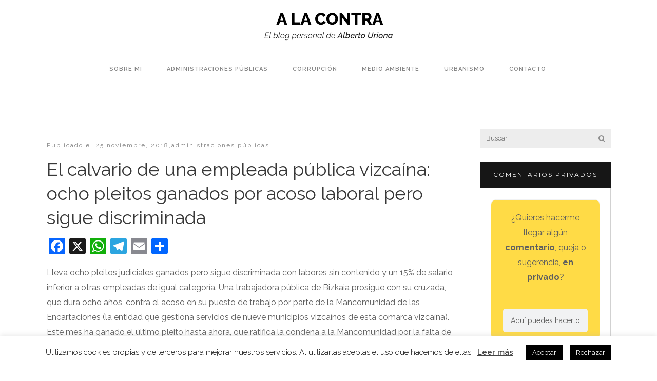

--- FILE ---
content_type: text/html; charset=UTF-8
request_url: https://albertouriona.es/2018/11/25/el-calvario-de-una-empleada-publica-vizcaina-ocho-pleitos-ganados-por-acoso-laboral-pero-sigue-discriminada/
body_size: 29628
content:
<!DOCTYPE html>
<html lang="es">
<head>
	<meta charset="UTF-8"/>
	
	<link rel="profile" href="http://gmpg.org/xfn/11"/>
		
				<meta name=viewport content="width=device-width,initial-scale=1,user-scalable=no">
			
	<meta name='robots' content='index, follow, max-image-preview:large, max-snippet:-1, max-video-preview:-1' />

	<!-- This site is optimized with the Yoast SEO plugin v26.8 - https://yoast.com/product/yoast-seo-wordpress/ -->
	<title>El calvario de una empleada pública vizcaína: ocho pleitos ganados por acoso laboral pero sigue discriminada - A la contra, el blog personal de Alberto Uriona</title>
<link data-rocket-preload as="style" href="https://fonts.googleapis.com/css?family=Raleway%3A100%2C100i%2C200%2C200i%2C300%2C300i%2C400%2C400i%2C500%2C500i%2C600%2C600i%2C700%2C700i%2C800%2C800i%2C900%2C900i%7CCrete%20Round%3A100%2C100i%2C200%2C200i%2C300%2C300i%2C400%2C400i%2C500%2C500i%2C600%2C600i%2C700%2C700i%2C800%2C800i%2C900%2C900i%7CPlayfair%20Display%3A100%2C100i%2C200%2C200i%2C300%2C300i%2C400%2C400i%2C500%2C500i%2C600%2C600i%2C700%2C700i%2C800%2C800i%2C900%2C900i%7CMontserrat%3A100%2C100i%2C200%2C200i%2C300%2C300i%2C400%2C400i%2C500%2C500i%2C600%2C600i%2C700%2C700i%2C800%2C800i%2C900%2C900i&#038;subset=latin%2Clatin-ext&#038;display=swap" rel="preload">
<link href="https://fonts.googleapis.com/css?family=Raleway%3A100%2C100i%2C200%2C200i%2C300%2C300i%2C400%2C400i%2C500%2C500i%2C600%2C600i%2C700%2C700i%2C800%2C800i%2C900%2C900i%7CCrete%20Round%3A100%2C100i%2C200%2C200i%2C300%2C300i%2C400%2C400i%2C500%2C500i%2C600%2C600i%2C700%2C700i%2C800%2C800i%2C900%2C900i%7CPlayfair%20Display%3A100%2C100i%2C200%2C200i%2C300%2C300i%2C400%2C400i%2C500%2C500i%2C600%2C600i%2C700%2C700i%2C800%2C800i%2C900%2C900i%7CMontserrat%3A100%2C100i%2C200%2C200i%2C300%2C300i%2C400%2C400i%2C500%2C500i%2C600%2C600i%2C700%2C700i%2C800%2C800i%2C900%2C900i&#038;subset=latin%2Clatin-ext&#038;display=swap" media="print" onload="this.media=&#039;all&#039;" rel="stylesheet">
<noscript data-wpr-hosted-gf-parameters=""><link rel="stylesheet" href="https://fonts.googleapis.com/css?family=Raleway%3A100%2C100i%2C200%2C200i%2C300%2C300i%2C400%2C400i%2C500%2C500i%2C600%2C600i%2C700%2C700i%2C800%2C800i%2C900%2C900i%7CCrete%20Round%3A100%2C100i%2C200%2C200i%2C300%2C300i%2C400%2C400i%2C500%2C500i%2C600%2C600i%2C700%2C700i%2C800%2C800i%2C900%2C900i%7CPlayfair%20Display%3A100%2C100i%2C200%2C200i%2C300%2C300i%2C400%2C400i%2C500%2C500i%2C600%2C600i%2C700%2C700i%2C800%2C800i%2C900%2C900i%7CMontserrat%3A100%2C100i%2C200%2C200i%2C300%2C300i%2C400%2C400i%2C500%2C500i%2C600%2C600i%2C700%2C700i%2C800%2C800i%2C900%2C900i&#038;subset=latin%2Clatin-ext&#038;display=swap"></noscript>
	<link rel="canonical" href="https://albertouriona.es/2018/11/25/el-calvario-de-una-empleada-publica-vizcaina-ocho-pleitos-ganados-por-acoso-laboral-pero-sigue-discriminada/" />
	<meta property="og:locale" content="es_ES" />
	<meta property="og:type" content="article" />
	<meta property="og:title" content="El calvario de una empleada pública vizcaína: ocho pleitos ganados por acoso laboral pero sigue discriminada - A la contra, el blog personal de Alberto Uriona" />
	<meta property="og:description" content="Lleva ocho pleitos judiciales ganados pero sigue discriminada con labores sin contenido y un 15% de salario inferior a otras empleadas de igual categoría. Una trabajadora pública de Bizkaia prosigue con su cruzada, que dura ocho años, contra el acoso en su puesto de trabajo..." />
	<meta property="og:url" content="https://albertouriona.es/2018/11/25/el-calvario-de-una-empleada-publica-vizcaina-ocho-pleitos-ganados-por-acoso-laboral-pero-sigue-discriminada/" />
	<meta property="og:site_name" content="A la contra, el blog personal de Alberto Uriona" />
	<meta property="article:published_time" content="2018-11-25T20:45:28+00:00" />
	<meta property="og:image" content="http://albertouriona.es/desarrollo/wp-content/uploads/2017/05/Encartaciones-Mancomunidad.jpg" />
	<meta name="author" content="Alberto" />
	<meta name="twitter:card" content="summary_large_image" />
	<meta name="twitter:label1" content="Escrito por" />
	<meta name="twitter:data1" content="Alberto" />
	<meta name="twitter:label2" content="Tiempo de lectura" />
	<meta name="twitter:data2" content="8 minutos" />
	<script type="application/ld+json" class="yoast-schema-graph">{"@context":"https://schema.org","@graph":[{"@type":"Article","@id":"https://albertouriona.es/2018/11/25/el-calvario-de-una-empleada-publica-vizcaina-ocho-pleitos-ganados-por-acoso-laboral-pero-sigue-discriminada/#article","isPartOf":{"@id":"https://albertouriona.es/2018/11/25/el-calvario-de-una-empleada-publica-vizcaina-ocho-pleitos-ganados-por-acoso-laboral-pero-sigue-discriminada/"},"author":{"name":"Alberto","@id":"https://albertouriona.es/#/schema/person/3cf7b7ebde7425f8d266bd47a8956576"},"headline":"El calvario de una empleada pública vizcaína: ocho pleitos ganados por acoso laboral pero sigue discriminada","datePublished":"2018-11-25T20:45:28+00:00","mainEntityOfPage":{"@id":"https://albertouriona.es/2018/11/25/el-calvario-de-una-empleada-publica-vizcaina-ocho-pleitos-ganados-por-acoso-laboral-pero-sigue-discriminada/"},"wordCount":1675,"commentCount":2,"publisher":{"@id":"https://albertouriona.es/#/schema/person/3cf7b7ebde7425f8d266bd47a8956576"},"image":{"@id":"https://albertouriona.es/2018/11/25/el-calvario-de-una-empleada-publica-vizcaina-ocho-pleitos-ganados-por-acoso-laboral-pero-sigue-discriminada/#primaryimage"},"thumbnailUrl":"http://albertouriona.es/desarrollo/wp-content/uploads/2017/05/Encartaciones-Mancomunidad.jpg","keywords":["acoso laboral","función pública","Inspección de Trabajo","Mancomunidad de las Encartaciones","pnv","sentencias judiciales","Tribunal Superior de Justicia del País Vasco"],"articleSection":["administraciones públicas"],"inLanguage":"es","potentialAction":[{"@type":"CommentAction","name":"Comment","target":["https://albertouriona.es/2018/11/25/el-calvario-de-una-empleada-publica-vizcaina-ocho-pleitos-ganados-por-acoso-laboral-pero-sigue-discriminada/#respond"]}]},{"@type":"WebPage","@id":"https://albertouriona.es/2018/11/25/el-calvario-de-una-empleada-publica-vizcaina-ocho-pleitos-ganados-por-acoso-laboral-pero-sigue-discriminada/","url":"https://albertouriona.es/2018/11/25/el-calvario-de-una-empleada-publica-vizcaina-ocho-pleitos-ganados-por-acoso-laboral-pero-sigue-discriminada/","name":"El calvario de una empleada pública vizcaína: ocho pleitos ganados por acoso laboral pero sigue discriminada - A la contra, el blog personal de Alberto Uriona","isPartOf":{"@id":"https://albertouriona.es/#website"},"primaryImageOfPage":{"@id":"https://albertouriona.es/2018/11/25/el-calvario-de-una-empleada-publica-vizcaina-ocho-pleitos-ganados-por-acoso-laboral-pero-sigue-discriminada/#primaryimage"},"image":{"@id":"https://albertouriona.es/2018/11/25/el-calvario-de-una-empleada-publica-vizcaina-ocho-pleitos-ganados-por-acoso-laboral-pero-sigue-discriminada/#primaryimage"},"thumbnailUrl":"http://albertouriona.es/desarrollo/wp-content/uploads/2017/05/Encartaciones-Mancomunidad.jpg","datePublished":"2018-11-25T20:45:28+00:00","breadcrumb":{"@id":"https://albertouriona.es/2018/11/25/el-calvario-de-una-empleada-publica-vizcaina-ocho-pleitos-ganados-por-acoso-laboral-pero-sigue-discriminada/#breadcrumb"},"inLanguage":"es","potentialAction":[{"@type":"ReadAction","target":["https://albertouriona.es/2018/11/25/el-calvario-de-una-empleada-publica-vizcaina-ocho-pleitos-ganados-por-acoso-laboral-pero-sigue-discriminada/"]}]},{"@type":"ImageObject","inLanguage":"es","@id":"https://albertouriona.es/2018/11/25/el-calvario-de-una-empleada-publica-vizcaina-ocho-pleitos-ganados-por-acoso-laboral-pero-sigue-discriminada/#primaryimage","url":"http://albertouriona.es/desarrollo/wp-content/uploads/2017/05/Encartaciones-Mancomunidad.jpg","contentUrl":"http://albertouriona.es/desarrollo/wp-content/uploads/2017/05/Encartaciones-Mancomunidad.jpg"},{"@type":"BreadcrumbList","@id":"https://albertouriona.es/2018/11/25/el-calvario-de-una-empleada-publica-vizcaina-ocho-pleitos-ganados-por-acoso-laboral-pero-sigue-discriminada/#breadcrumb","itemListElement":[{"@type":"ListItem","position":1,"name":"Portada","item":"https://albertouriona.es/"},{"@type":"ListItem","position":2,"name":"El calvario de una empleada pública vizcaína: ocho pleitos ganados por acoso laboral pero sigue discriminada"}]},{"@type":"WebSite","@id":"https://albertouriona.es/#website","url":"https://albertouriona.es/","name":"A la contra, el blog de Alberto Uriona","description":"Blog personal de Alberto Uriona","publisher":{"@id":"https://albertouriona.es/#/schema/person/3cf7b7ebde7425f8d266bd47a8956576"},"potentialAction":[{"@type":"SearchAction","target":{"@type":"EntryPoint","urlTemplate":"https://albertouriona.es/?s={search_term_string}"},"query-input":{"@type":"PropertyValueSpecification","valueRequired":true,"valueName":"search_term_string"}}],"inLanguage":"es"},{"@type":["Person","Organization"],"@id":"https://albertouriona.es/#/schema/person/3cf7b7ebde7425f8d266bd47a8956576","name":"Alberto","image":{"@type":"ImageObject","inLanguage":"es","@id":"https://albertouriona.es/#/schema/person/image/","url":"https://secure.gravatar.com/avatar/4d00c1db408cf0b847a6d255ee683a80f778dfa8376b37fdc43d814af7594a8c?s=96&d=mm&r=g","contentUrl":"https://secure.gravatar.com/avatar/4d00c1db408cf0b847a6d255ee683a80f778dfa8376b37fdc43d814af7594a8c?s=96&d=mm&r=g","caption":"Alberto"},"logo":{"@id":"https://albertouriona.es/#/schema/person/image/"},"url":"https://albertouriona.es/author/auriona/"}]}</script>
	<!-- / Yoast SEO plugin. -->


<link rel='dns-prefetch' href='//static.addtoany.com' />
<link rel='dns-prefetch' href='//fonts.googleapis.com' />
<link href='https://fonts.gstatic.com' crossorigin rel='preconnect' />
<link rel="alternate" title="oEmbed (JSON)" type="application/json+oembed" href="https://albertouriona.es/wp-json/oembed/1.0/embed?url=https%3A%2F%2Falbertouriona.es%2F2018%2F11%2F25%2Fel-calvario-de-una-empleada-publica-vizcaina-ocho-pleitos-ganados-por-acoso-laboral-pero-sigue-discriminada%2F" />
<link rel="alternate" title="oEmbed (XML)" type="text/xml+oembed" href="https://albertouriona.es/wp-json/oembed/1.0/embed?url=https%3A%2F%2Falbertouriona.es%2F2018%2F11%2F25%2Fel-calvario-de-una-empleada-publica-vizcaina-ocho-pleitos-ganados-por-acoso-laboral-pero-sigue-discriminada%2F&#038;format=xml" />
		<style>
			.lazyload,
			.lazyloading {
				max-width: 100%;
			}
		</style>
				<!-- This site uses the Google Analytics by MonsterInsights plugin v9.11.1 - Using Analytics tracking - https://www.monsterinsights.com/ -->
							<script src="//www.googletagmanager.com/gtag/js?id=G-4NM0G00PY7"  data-cfasync="false" data-wpfc-render="false" type="text/javascript" async></script>
			<script data-cfasync="false" data-wpfc-render="false" type="text/javascript">
				var mi_version = '9.11.1';
				var mi_track_user = true;
				var mi_no_track_reason = '';
								var MonsterInsightsDefaultLocations = {"page_location":"https:\/\/albertouriona.es\/2018\/11\/25\/el-calvario-de-una-empleada-publica-vizcaina-ocho-pleitos-ganados-por-acoso-laboral-pero-sigue-discriminada\/"};
								if ( typeof MonsterInsightsPrivacyGuardFilter === 'function' ) {
					var MonsterInsightsLocations = (typeof MonsterInsightsExcludeQuery === 'object') ? MonsterInsightsPrivacyGuardFilter( MonsterInsightsExcludeQuery ) : MonsterInsightsPrivacyGuardFilter( MonsterInsightsDefaultLocations );
				} else {
					var MonsterInsightsLocations = (typeof MonsterInsightsExcludeQuery === 'object') ? MonsterInsightsExcludeQuery : MonsterInsightsDefaultLocations;
				}

								var disableStrs = [
										'ga-disable-G-4NM0G00PY7',
									];

				/* Function to detect opted out users */
				function __gtagTrackerIsOptedOut() {
					for (var index = 0; index < disableStrs.length; index++) {
						if (document.cookie.indexOf(disableStrs[index] + '=true') > -1) {
							return true;
						}
					}

					return false;
				}

				/* Disable tracking if the opt-out cookie exists. */
				if (__gtagTrackerIsOptedOut()) {
					for (var index = 0; index < disableStrs.length; index++) {
						window[disableStrs[index]] = true;
					}
				}

				/* Opt-out function */
				function __gtagTrackerOptout() {
					for (var index = 0; index < disableStrs.length; index++) {
						document.cookie = disableStrs[index] + '=true; expires=Thu, 31 Dec 2099 23:59:59 UTC; path=/';
						window[disableStrs[index]] = true;
					}
				}

				if ('undefined' === typeof gaOptout) {
					function gaOptout() {
						__gtagTrackerOptout();
					}
				}
								window.dataLayer = window.dataLayer || [];

				window.MonsterInsightsDualTracker = {
					helpers: {},
					trackers: {},
				};
				if (mi_track_user) {
					function __gtagDataLayer() {
						dataLayer.push(arguments);
					}

					function __gtagTracker(type, name, parameters) {
						if (!parameters) {
							parameters = {};
						}

						if (parameters.send_to) {
							__gtagDataLayer.apply(null, arguments);
							return;
						}

						if (type === 'event') {
														parameters.send_to = monsterinsights_frontend.v4_id;
							var hookName = name;
							if (typeof parameters['event_category'] !== 'undefined') {
								hookName = parameters['event_category'] + ':' + name;
							}

							if (typeof MonsterInsightsDualTracker.trackers[hookName] !== 'undefined') {
								MonsterInsightsDualTracker.trackers[hookName](parameters);
							} else {
								__gtagDataLayer('event', name, parameters);
							}
							
						} else {
							__gtagDataLayer.apply(null, arguments);
						}
					}

					__gtagTracker('js', new Date());
					__gtagTracker('set', {
						'developer_id.dZGIzZG': true,
											});
					if ( MonsterInsightsLocations.page_location ) {
						__gtagTracker('set', MonsterInsightsLocations);
					}
										__gtagTracker('config', 'G-4NM0G00PY7', {"forceSSL":"true","link_attribution":"true"} );
										window.gtag = __gtagTracker;										(function () {
						/* https://developers.google.com/analytics/devguides/collection/analyticsjs/ */
						/* ga and __gaTracker compatibility shim. */
						var noopfn = function () {
							return null;
						};
						var newtracker = function () {
							return new Tracker();
						};
						var Tracker = function () {
							return null;
						};
						var p = Tracker.prototype;
						p.get = noopfn;
						p.set = noopfn;
						p.send = function () {
							var args = Array.prototype.slice.call(arguments);
							args.unshift('send');
							__gaTracker.apply(null, args);
						};
						var __gaTracker = function () {
							var len = arguments.length;
							if (len === 0) {
								return;
							}
							var f = arguments[len - 1];
							if (typeof f !== 'object' || f === null || typeof f.hitCallback !== 'function') {
								if ('send' === arguments[0]) {
									var hitConverted, hitObject = false, action;
									if ('event' === arguments[1]) {
										if ('undefined' !== typeof arguments[3]) {
											hitObject = {
												'eventAction': arguments[3],
												'eventCategory': arguments[2],
												'eventLabel': arguments[4],
												'value': arguments[5] ? arguments[5] : 1,
											}
										}
									}
									if ('pageview' === arguments[1]) {
										if ('undefined' !== typeof arguments[2]) {
											hitObject = {
												'eventAction': 'page_view',
												'page_path': arguments[2],
											}
										}
									}
									if (typeof arguments[2] === 'object') {
										hitObject = arguments[2];
									}
									if (typeof arguments[5] === 'object') {
										Object.assign(hitObject, arguments[5]);
									}
									if ('undefined' !== typeof arguments[1].hitType) {
										hitObject = arguments[1];
										if ('pageview' === hitObject.hitType) {
											hitObject.eventAction = 'page_view';
										}
									}
									if (hitObject) {
										action = 'timing' === arguments[1].hitType ? 'timing_complete' : hitObject.eventAction;
										hitConverted = mapArgs(hitObject);
										__gtagTracker('event', action, hitConverted);
									}
								}
								return;
							}

							function mapArgs(args) {
								var arg, hit = {};
								var gaMap = {
									'eventCategory': 'event_category',
									'eventAction': 'event_action',
									'eventLabel': 'event_label',
									'eventValue': 'event_value',
									'nonInteraction': 'non_interaction',
									'timingCategory': 'event_category',
									'timingVar': 'name',
									'timingValue': 'value',
									'timingLabel': 'event_label',
									'page': 'page_path',
									'location': 'page_location',
									'title': 'page_title',
									'referrer' : 'page_referrer',
								};
								for (arg in args) {
																		if (!(!args.hasOwnProperty(arg) || !gaMap.hasOwnProperty(arg))) {
										hit[gaMap[arg]] = args[arg];
									} else {
										hit[arg] = args[arg];
									}
								}
								return hit;
							}

							try {
								f.hitCallback();
							} catch (ex) {
							}
						};
						__gaTracker.create = newtracker;
						__gaTracker.getByName = newtracker;
						__gaTracker.getAll = function () {
							return [];
						};
						__gaTracker.remove = noopfn;
						__gaTracker.loaded = true;
						window['__gaTracker'] = __gaTracker;
					})();
									} else {
										console.log("");
					(function () {
						function __gtagTracker() {
							return null;
						}

						window['__gtagTracker'] = __gtagTracker;
						window['gtag'] = __gtagTracker;
					})();
									}
			</script>
							<!-- / Google Analytics by MonsterInsights -->
		<style id='wp-img-auto-sizes-contain-inline-css' type='text/css'>
img:is([sizes=auto i],[sizes^="auto," i]){contain-intrinsic-size:3000px 1500px}
/*# sourceURL=wp-img-auto-sizes-contain-inline-css */
</style>
<style id='wp-emoji-styles-inline-css' type='text/css'>

	img.wp-smiley, img.emoji {
		display: inline !important;
		border: none !important;
		box-shadow: none !important;
		height: 1em !important;
		width: 1em !important;
		margin: 0 0.07em !important;
		vertical-align: -0.1em !important;
		background: none !important;
		padding: 0 !important;
	}
/*# sourceURL=wp-emoji-styles-inline-css */
</style>
<style id='wp-block-library-inline-css' type='text/css'>
:root{--wp-block-synced-color:#7a00df;--wp-block-synced-color--rgb:122,0,223;--wp-bound-block-color:var(--wp-block-synced-color);--wp-editor-canvas-background:#ddd;--wp-admin-theme-color:#007cba;--wp-admin-theme-color--rgb:0,124,186;--wp-admin-theme-color-darker-10:#006ba1;--wp-admin-theme-color-darker-10--rgb:0,107,160.5;--wp-admin-theme-color-darker-20:#005a87;--wp-admin-theme-color-darker-20--rgb:0,90,135;--wp-admin-border-width-focus:2px}@media (min-resolution:192dpi){:root{--wp-admin-border-width-focus:1.5px}}.wp-element-button{cursor:pointer}:root .has-very-light-gray-background-color{background-color:#eee}:root .has-very-dark-gray-background-color{background-color:#313131}:root .has-very-light-gray-color{color:#eee}:root .has-very-dark-gray-color{color:#313131}:root .has-vivid-green-cyan-to-vivid-cyan-blue-gradient-background{background:linear-gradient(135deg,#00d084,#0693e3)}:root .has-purple-crush-gradient-background{background:linear-gradient(135deg,#34e2e4,#4721fb 50%,#ab1dfe)}:root .has-hazy-dawn-gradient-background{background:linear-gradient(135deg,#faaca8,#dad0ec)}:root .has-subdued-olive-gradient-background{background:linear-gradient(135deg,#fafae1,#67a671)}:root .has-atomic-cream-gradient-background{background:linear-gradient(135deg,#fdd79a,#004a59)}:root .has-nightshade-gradient-background{background:linear-gradient(135deg,#330968,#31cdcf)}:root .has-midnight-gradient-background{background:linear-gradient(135deg,#020381,#2874fc)}:root{--wp--preset--font-size--normal:16px;--wp--preset--font-size--huge:42px}.has-regular-font-size{font-size:1em}.has-larger-font-size{font-size:2.625em}.has-normal-font-size{font-size:var(--wp--preset--font-size--normal)}.has-huge-font-size{font-size:var(--wp--preset--font-size--huge)}.has-text-align-center{text-align:center}.has-text-align-left{text-align:left}.has-text-align-right{text-align:right}.has-fit-text{white-space:nowrap!important}#end-resizable-editor-section{display:none}.aligncenter{clear:both}.items-justified-left{justify-content:flex-start}.items-justified-center{justify-content:center}.items-justified-right{justify-content:flex-end}.items-justified-space-between{justify-content:space-between}.screen-reader-text{border:0;clip-path:inset(50%);height:1px;margin:-1px;overflow:hidden;padding:0;position:absolute;width:1px;word-wrap:normal!important}.screen-reader-text:focus{background-color:#ddd;clip-path:none;color:#444;display:block;font-size:1em;height:auto;left:5px;line-height:normal;padding:15px 23px 14px;text-decoration:none;top:5px;width:auto;z-index:100000}html :where(.has-border-color){border-style:solid}html :where([style*=border-top-color]){border-top-style:solid}html :where([style*=border-right-color]){border-right-style:solid}html :where([style*=border-bottom-color]){border-bottom-style:solid}html :where([style*=border-left-color]){border-left-style:solid}html :where([style*=border-width]){border-style:solid}html :where([style*=border-top-width]){border-top-style:solid}html :where([style*=border-right-width]){border-right-style:solid}html :where([style*=border-bottom-width]){border-bottom-style:solid}html :where([style*=border-left-width]){border-left-style:solid}html :where(img[class*=wp-image-]){height:auto;max-width:100%}:where(figure){margin:0 0 1em}html :where(.is-position-sticky){--wp-admin--admin-bar--position-offset:var(--wp-admin--admin-bar--height,0px)}@media screen and (max-width:600px){html :where(.is-position-sticky){--wp-admin--admin-bar--position-offset:0px}}

/*# sourceURL=wp-block-library-inline-css */
</style><style id='global-styles-inline-css' type='text/css'>
:root{--wp--preset--aspect-ratio--square: 1;--wp--preset--aspect-ratio--4-3: 4/3;--wp--preset--aspect-ratio--3-4: 3/4;--wp--preset--aspect-ratio--3-2: 3/2;--wp--preset--aspect-ratio--2-3: 2/3;--wp--preset--aspect-ratio--16-9: 16/9;--wp--preset--aspect-ratio--9-16: 9/16;--wp--preset--color--black: #000000;--wp--preset--color--cyan-bluish-gray: #abb8c3;--wp--preset--color--white: #ffffff;--wp--preset--color--pale-pink: #f78da7;--wp--preset--color--vivid-red: #cf2e2e;--wp--preset--color--luminous-vivid-orange: #ff6900;--wp--preset--color--luminous-vivid-amber: #fcb900;--wp--preset--color--light-green-cyan: #7bdcb5;--wp--preset--color--vivid-green-cyan: #00d084;--wp--preset--color--pale-cyan-blue: #8ed1fc;--wp--preset--color--vivid-cyan-blue: #0693e3;--wp--preset--color--vivid-purple: #9b51e0;--wp--preset--gradient--vivid-cyan-blue-to-vivid-purple: linear-gradient(135deg,rgb(6,147,227) 0%,rgb(155,81,224) 100%);--wp--preset--gradient--light-green-cyan-to-vivid-green-cyan: linear-gradient(135deg,rgb(122,220,180) 0%,rgb(0,208,130) 100%);--wp--preset--gradient--luminous-vivid-amber-to-luminous-vivid-orange: linear-gradient(135deg,rgb(252,185,0) 0%,rgb(255,105,0) 100%);--wp--preset--gradient--luminous-vivid-orange-to-vivid-red: linear-gradient(135deg,rgb(255,105,0) 0%,rgb(207,46,46) 100%);--wp--preset--gradient--very-light-gray-to-cyan-bluish-gray: linear-gradient(135deg,rgb(238,238,238) 0%,rgb(169,184,195) 100%);--wp--preset--gradient--cool-to-warm-spectrum: linear-gradient(135deg,rgb(74,234,220) 0%,rgb(151,120,209) 20%,rgb(207,42,186) 40%,rgb(238,44,130) 60%,rgb(251,105,98) 80%,rgb(254,248,76) 100%);--wp--preset--gradient--blush-light-purple: linear-gradient(135deg,rgb(255,206,236) 0%,rgb(152,150,240) 100%);--wp--preset--gradient--blush-bordeaux: linear-gradient(135deg,rgb(254,205,165) 0%,rgb(254,45,45) 50%,rgb(107,0,62) 100%);--wp--preset--gradient--luminous-dusk: linear-gradient(135deg,rgb(255,203,112) 0%,rgb(199,81,192) 50%,rgb(65,88,208) 100%);--wp--preset--gradient--pale-ocean: linear-gradient(135deg,rgb(255,245,203) 0%,rgb(182,227,212) 50%,rgb(51,167,181) 100%);--wp--preset--gradient--electric-grass: linear-gradient(135deg,rgb(202,248,128) 0%,rgb(113,206,126) 100%);--wp--preset--gradient--midnight: linear-gradient(135deg,rgb(2,3,129) 0%,rgb(40,116,252) 100%);--wp--preset--font-size--small: 13px;--wp--preset--font-size--medium: 20px;--wp--preset--font-size--large: 36px;--wp--preset--font-size--x-large: 42px;--wp--preset--spacing--20: 0.44rem;--wp--preset--spacing--30: 0.67rem;--wp--preset--spacing--40: 1rem;--wp--preset--spacing--50: 1.5rem;--wp--preset--spacing--60: 2.25rem;--wp--preset--spacing--70: 3.38rem;--wp--preset--spacing--80: 5.06rem;--wp--preset--shadow--natural: 6px 6px 9px rgba(0, 0, 0, 0.2);--wp--preset--shadow--deep: 12px 12px 50px rgba(0, 0, 0, 0.4);--wp--preset--shadow--sharp: 6px 6px 0px rgba(0, 0, 0, 0.2);--wp--preset--shadow--outlined: 6px 6px 0px -3px rgb(255, 255, 255), 6px 6px rgb(0, 0, 0);--wp--preset--shadow--crisp: 6px 6px 0px rgb(0, 0, 0);}:where(.is-layout-flex){gap: 0.5em;}:where(.is-layout-grid){gap: 0.5em;}body .is-layout-flex{display: flex;}.is-layout-flex{flex-wrap: wrap;align-items: center;}.is-layout-flex > :is(*, div){margin: 0;}body .is-layout-grid{display: grid;}.is-layout-grid > :is(*, div){margin: 0;}:where(.wp-block-columns.is-layout-flex){gap: 2em;}:where(.wp-block-columns.is-layout-grid){gap: 2em;}:where(.wp-block-post-template.is-layout-flex){gap: 1.25em;}:where(.wp-block-post-template.is-layout-grid){gap: 1.25em;}.has-black-color{color: var(--wp--preset--color--black) !important;}.has-cyan-bluish-gray-color{color: var(--wp--preset--color--cyan-bluish-gray) !important;}.has-white-color{color: var(--wp--preset--color--white) !important;}.has-pale-pink-color{color: var(--wp--preset--color--pale-pink) !important;}.has-vivid-red-color{color: var(--wp--preset--color--vivid-red) !important;}.has-luminous-vivid-orange-color{color: var(--wp--preset--color--luminous-vivid-orange) !important;}.has-luminous-vivid-amber-color{color: var(--wp--preset--color--luminous-vivid-amber) !important;}.has-light-green-cyan-color{color: var(--wp--preset--color--light-green-cyan) !important;}.has-vivid-green-cyan-color{color: var(--wp--preset--color--vivid-green-cyan) !important;}.has-pale-cyan-blue-color{color: var(--wp--preset--color--pale-cyan-blue) !important;}.has-vivid-cyan-blue-color{color: var(--wp--preset--color--vivid-cyan-blue) !important;}.has-vivid-purple-color{color: var(--wp--preset--color--vivid-purple) !important;}.has-black-background-color{background-color: var(--wp--preset--color--black) !important;}.has-cyan-bluish-gray-background-color{background-color: var(--wp--preset--color--cyan-bluish-gray) !important;}.has-white-background-color{background-color: var(--wp--preset--color--white) !important;}.has-pale-pink-background-color{background-color: var(--wp--preset--color--pale-pink) !important;}.has-vivid-red-background-color{background-color: var(--wp--preset--color--vivid-red) !important;}.has-luminous-vivid-orange-background-color{background-color: var(--wp--preset--color--luminous-vivid-orange) !important;}.has-luminous-vivid-amber-background-color{background-color: var(--wp--preset--color--luminous-vivid-amber) !important;}.has-light-green-cyan-background-color{background-color: var(--wp--preset--color--light-green-cyan) !important;}.has-vivid-green-cyan-background-color{background-color: var(--wp--preset--color--vivid-green-cyan) !important;}.has-pale-cyan-blue-background-color{background-color: var(--wp--preset--color--pale-cyan-blue) !important;}.has-vivid-cyan-blue-background-color{background-color: var(--wp--preset--color--vivid-cyan-blue) !important;}.has-vivid-purple-background-color{background-color: var(--wp--preset--color--vivid-purple) !important;}.has-black-border-color{border-color: var(--wp--preset--color--black) !important;}.has-cyan-bluish-gray-border-color{border-color: var(--wp--preset--color--cyan-bluish-gray) !important;}.has-white-border-color{border-color: var(--wp--preset--color--white) !important;}.has-pale-pink-border-color{border-color: var(--wp--preset--color--pale-pink) !important;}.has-vivid-red-border-color{border-color: var(--wp--preset--color--vivid-red) !important;}.has-luminous-vivid-orange-border-color{border-color: var(--wp--preset--color--luminous-vivid-orange) !important;}.has-luminous-vivid-amber-border-color{border-color: var(--wp--preset--color--luminous-vivid-amber) !important;}.has-light-green-cyan-border-color{border-color: var(--wp--preset--color--light-green-cyan) !important;}.has-vivid-green-cyan-border-color{border-color: var(--wp--preset--color--vivid-green-cyan) !important;}.has-pale-cyan-blue-border-color{border-color: var(--wp--preset--color--pale-cyan-blue) !important;}.has-vivid-cyan-blue-border-color{border-color: var(--wp--preset--color--vivid-cyan-blue) !important;}.has-vivid-purple-border-color{border-color: var(--wp--preset--color--vivid-purple) !important;}.has-vivid-cyan-blue-to-vivid-purple-gradient-background{background: var(--wp--preset--gradient--vivid-cyan-blue-to-vivid-purple) !important;}.has-light-green-cyan-to-vivid-green-cyan-gradient-background{background: var(--wp--preset--gradient--light-green-cyan-to-vivid-green-cyan) !important;}.has-luminous-vivid-amber-to-luminous-vivid-orange-gradient-background{background: var(--wp--preset--gradient--luminous-vivid-amber-to-luminous-vivid-orange) !important;}.has-luminous-vivid-orange-to-vivid-red-gradient-background{background: var(--wp--preset--gradient--luminous-vivid-orange-to-vivid-red) !important;}.has-very-light-gray-to-cyan-bluish-gray-gradient-background{background: var(--wp--preset--gradient--very-light-gray-to-cyan-bluish-gray) !important;}.has-cool-to-warm-spectrum-gradient-background{background: var(--wp--preset--gradient--cool-to-warm-spectrum) !important;}.has-blush-light-purple-gradient-background{background: var(--wp--preset--gradient--blush-light-purple) !important;}.has-blush-bordeaux-gradient-background{background: var(--wp--preset--gradient--blush-bordeaux) !important;}.has-luminous-dusk-gradient-background{background: var(--wp--preset--gradient--luminous-dusk) !important;}.has-pale-ocean-gradient-background{background: var(--wp--preset--gradient--pale-ocean) !important;}.has-electric-grass-gradient-background{background: var(--wp--preset--gradient--electric-grass) !important;}.has-midnight-gradient-background{background: var(--wp--preset--gradient--midnight) !important;}.has-small-font-size{font-size: var(--wp--preset--font-size--small) !important;}.has-medium-font-size{font-size: var(--wp--preset--font-size--medium) !important;}.has-large-font-size{font-size: var(--wp--preset--font-size--large) !important;}.has-x-large-font-size{font-size: var(--wp--preset--font-size--x-large) !important;}
/*# sourceURL=global-styles-inline-css */
</style>

<style id='classic-theme-styles-inline-css' type='text/css'>
/*! This file is auto-generated */
.wp-block-button__link{color:#fff;background-color:#32373c;border-radius:9999px;box-shadow:none;text-decoration:none;padding:calc(.667em + 2px) calc(1.333em + 2px);font-size:1.125em}.wp-block-file__button{background:#32373c;color:#fff;text-decoration:none}
/*# sourceURL=/wp-includes/css/classic-themes.min.css */
</style>
<link rel='stylesheet' id='cookie-law-info-css' href='https://albertouriona.es/wp-content/plugins/cookie-law-info/legacy/public/css/cookie-law-info-public.css?ver=3.3.9.1' type='text/css' media='all' />
<link rel='stylesheet' id='cookie-law-info-gdpr-css' href='https://albertouriona.es/wp-content/plugins/cookie-law-info/legacy/public/css/cookie-law-info-gdpr.css?ver=3.3.9.1' type='text/css' media='all' />
<link rel='stylesheet' id='stockholm-default-style-css' href='https://albertouriona.es/wp-content/themes/stockholm/style.css?ver=6.9' type='text/css' media='all' />
<link rel='stylesheet' id='stockholm-child-style-css' href='https://albertouriona.es/wp-content/themes/stockholm-child/style.css?ver=6.9' type='text/css' media='all' />
<link rel='stylesheet' id='mediaelement-css' href='https://albertouriona.es/wp-includes/js/mediaelement/mediaelementplayer-legacy.min.css?ver=4.2.17' type='text/css' media='all' />
<link rel='stylesheet' id='wp-mediaelement-css' href='https://albertouriona.es/wp-includes/js/mediaelement/wp-mediaelement.min.css?ver=6.9' type='text/css' media='all' />
<link rel='stylesheet' id='stockholm-font-awesome-css' href='https://albertouriona.es/wp-content/themes/stockholm/framework/modules/icons/font-awesome/css/font-awesome.min.css?ver=6.9' type='text/css' media='all' />
<link rel='stylesheet' id='elegant-icons-css' href='https://albertouriona.es/wp-content/themes/stockholm/framework/modules/icons/elegant-icons/style.min.css?ver=6.9' type='text/css' media='all' />
<link rel='stylesheet' id='linear-icons-css' href='https://albertouriona.es/wp-content/themes/stockholm/framework/modules/icons/linear-icons/style.min.css?ver=6.9' type='text/css' media='all' />
<link rel='stylesheet' id='stockholm-stylesheet-css' href='https://albertouriona.es/wp-content/themes/stockholm/css/stylesheet.min.css?ver=6.9' type='text/css' media='all' />
<link rel='stylesheet' id='stockholm-style-dynamic-css' href='https://albertouriona.es/wp-content/themes/stockholm/css/style_dynamic.css?ver=1731498281' type='text/css' media='all' />
<link rel='stylesheet' id='stockholm-responsive-css' href='https://albertouriona.es/wp-content/themes/stockholm/css/responsive.min.css?ver=6.9' type='text/css' media='all' />
<link rel='stylesheet' id='stockholm-style-dynamic-responsive-css' href='https://albertouriona.es/wp-content/themes/stockholm/css/style_dynamic_responsive.css?ver=1731498281' type='text/css' media='all' />
<style id='stockholm-style-dynamic-responsive-inline-css' type='text/css'>
.header_top .q_social_icon_holder span.tiny {
    font-size: 13px;
}

.header_top #searchform input[type="text"] {
    text-transform: uppercase;
    letter-spacing: 1px;
    font-size: 10px;
}
.sidebar #text-2 .textwidget {
	border: 0;
	padding: 0;
}
.single_tags a, 
aside.sidebar .widget .tagcloud a, 
.widget .tagcloud a {
	text-decoration: underline;
	border: 0;
	padding: 0;
	margin: 0;
	line-height: 1em;
	height: auto;
}
.single_tags a:hover, 
aside.sidebar .widget .tagcloud a:hover, 
.widget .tagcloud a:hover {
	background-color: transparent;
}

div.wpcf7 img.ajax-loader {
    display: none;
}

@media only screen and (min-width: 600px) and (max-width: 768px) {
	.cf7_custom_style_1 input.wpcf7-form-control.wpcf7-submit, .cf7_custom_style_1 input.wpcf7-form-control.wpcf7-submit:not([disabled]) {
		font-size: 8px;
		padding-left: 10px;
		padding-right: 10px;
	}
}
@media only screen and (min-width: 769px) and (max-width: 1024px) {
.cf7_custom_style_1 input.wpcf7-form-control.wpcf7-submit, .cf7_custom_style_1 input.wpcf7-form-control.wpcf7-submit:not([disabled]) {
		padding-left: 35px;
		padding-right: 35px;
	}
}

li.narrow .second .inner ul {
    padding: 18px 0 20px;
}

.blog_holder.blog_centered .pagination {
text-align: left;
}

.blog_holder.blog_centered .pagination ul li {
text-align: center;
}

.blog_holder.blog_centered .pagination ul li.prev, 
.blog_holder.blog_centered .pagination ul li.next {
position: initial;
}

.pagination {
margin: 10px 0 60px;
}
.blog_holder.blog_single .single_tags a {
padding-right: 5px;
}
header.centered_logo:not(.sticky) .q_logo img {
	-webkit-backface-visibility: hidden;
	backface-visibility: hidden;
}
.blog_holder.blog_single article.format-link .post_text .post_text_inner:hover .post_info,
.blog_holder.blog_single article.format-quote .post_text .post_text_inner:hover .post_info,
.blog_holder.blog_single article.format-link .post_text .post_text_inner:hover .post_info a,
.blog_holder.blog_single article.format-link .post_text .post_text_inner:hover .post_info a:hover,
.blog_holder.blog_single article.format-quote .post_text .post_text_inner:hover .post_info a:hover,
.blog_holder.blog_single article.format-quote .post_text .post_text_inner:hover .post_info a,
.blog_holder.blog_single article.format-link .post_text .post_text_inner:hover .post_info .time,
.blog_holder.blog_single article.format-quote .post_text .post_text_inner:hover .post_info .time {
	color: #868686;
}

.blog_single.blog_holder article.format-link .post_text .post_text_inner, 
.blog_single.blog_holder article.format-quote .post_text .post_text_inner {
	border: 1px solid #c2c2c2;
    padding: 28px 35px 29px;
}

div.comment_form {
    margin: 0 0 65px;
}

#respond textarea {
	margin: 0 0 19px 0;
}
#commentform .three_columns {
	margin-bottom: 10px;
}
.arrow_carrot-left:before,
.arrow_carrot-right:before {
	display: inline-block;
	width: 100%;
	height: 100%;
}
/*# sourceURL=stockholm-style-dynamic-responsive-inline-css */
</style>

<link rel='stylesheet' id='addtoany-css' href='https://albertouriona.es/wp-content/plugins/add-to-any/addtoany.min.css?ver=1.16' type='text/css' media='all' />
<script type="text/javascript" src="https://albertouriona.es/wp-content/plugins/google-analytics-for-wordpress/assets/js/frontend-gtag.min.js?ver=9.11.1" id="monsterinsights-frontend-script-js" async="async" data-wp-strategy="async"></script>
<script data-cfasync="false" data-wpfc-render="false" type="text/javascript" id='monsterinsights-frontend-script-js-extra'>/* <![CDATA[ */
var monsterinsights_frontend = {"js_events_tracking":"true","download_extensions":"doc,pdf,ppt,zip,xls,docx,pptx,xlsx","inbound_paths":"[{\"path\":\"\\\/go\\\/\",\"label\":\"affiliate\"},{\"path\":\"\\\/recommend\\\/\",\"label\":\"affiliate\"}]","home_url":"https:\/\/albertouriona.es","hash_tracking":"false","v4_id":"G-4NM0G00PY7"};/* ]]> */
</script>
<script type="text/javascript" id="addtoany-core-js-before">
/* <![CDATA[ */
window.a2a_config=window.a2a_config||{};a2a_config.callbacks=[];a2a_config.overlays=[];a2a_config.templates={};a2a_localize = {
	Share: "Compartir",
	Save: "Guardar",
	Subscribe: "Suscribir",
	Email: "Correo electrónico",
	Bookmark: "Marcador",
	ShowAll: "Mostrar todo",
	ShowLess: "Mostrar menos",
	FindServices: "Encontrar servicio(s)",
	FindAnyServiceToAddTo: "Encuentra al instante cualquier servicio para añadir a",
	PoweredBy: "Funciona con",
	ShareViaEmail: "Compartir por correo electrónico",
	SubscribeViaEmail: "Suscribirse a través de correo electrónico",
	BookmarkInYourBrowser: "Añadir a marcadores de tu navegador",
	BookmarkInstructions: "Presiona «Ctrl+D» o «\u2318+D» para añadir esta página a marcadores",
	AddToYourFavorites: "Añadir a tus favoritos",
	SendFromWebOrProgram: "Enviar desde cualquier dirección o programa de correo electrónico ",
	EmailProgram: "Programa de correo electrónico",
	More: "Más&#8230;",
	ThanksForSharing: "¡Gracias por compartir!",
	ThanksForFollowing: "¡Gracias por seguirnos!"
};


//# sourceURL=addtoany-core-js-before
/* ]]> */
</script>
<script type="text/javascript" defer src="https://static.addtoany.com/menu/page.js" id="addtoany-core-js"></script>
<script type="text/javascript" src="https://albertouriona.es/wp-includes/js/jquery/jquery.min.js?ver=3.7.1" id="jquery-core-js"></script>
<script type="text/javascript" src="https://albertouriona.es/wp-includes/js/jquery/jquery-migrate.min.js?ver=3.4.1" id="jquery-migrate-js"></script>
<script type="text/javascript" defer src="https://albertouriona.es/wp-content/plugins/add-to-any/addtoany.min.js?ver=1.1" id="addtoany-jquery-js"></script>
<script type="text/javascript" id="cookie-law-info-js-extra">
/* <![CDATA[ */
var Cli_Data = {"nn_cookie_ids":[],"cookielist":[],"non_necessary_cookies":[],"ccpaEnabled":"","ccpaRegionBased":"","ccpaBarEnabled":"","strictlyEnabled":["necessary","obligatoire"],"ccpaType":"gdpr","js_blocking":"","custom_integration":"","triggerDomRefresh":"","secure_cookies":""};
var cli_cookiebar_settings = {"animate_speed_hide":"500","animate_speed_show":"500","background":"#FFF","border":"#b1a6a6c2","border_on":"","button_1_button_colour":"#000","button_1_button_hover":"#000000","button_1_link_colour":"#fff","button_1_as_button":"1","button_1_new_win":"","button_2_button_colour":"#333","button_2_button_hover":"#292929","button_2_link_colour":"#444","button_2_as_button":"","button_2_hidebar":"","button_3_button_colour":"#000","button_3_button_hover":"#000000","button_3_link_colour":"#fff","button_3_as_button":"1","button_3_new_win":"","button_4_button_colour":"#000","button_4_button_hover":"#000000","button_4_link_colour":"#62a329","button_4_as_button":"","button_7_button_colour":"#61a229","button_7_button_hover":"#4e8221","button_7_link_colour":"#fff","button_7_as_button":"1","button_7_new_win":"","font_family":"inherit","header_fix":"","notify_animate_hide":"1","notify_animate_show":"","notify_div_id":"#cookie-law-info-bar","notify_position_horizontal":"right","notify_position_vertical":"bottom","scroll_close":"","scroll_close_reload":"","accept_close_reload":"","reject_close_reload":"","showagain_tab":"","showagain_background":"#fff","showagain_border":"#000","showagain_div_id":"#cookie-law-info-again","showagain_x_position":"100px","text":"#000","show_once_yn":"","show_once":"10000","logging_on":"","as_popup":"","popup_overlay":"1","bar_heading_text":"","cookie_bar_as":"banner","popup_showagain_position":"bottom-right","widget_position":"left"};
var log_object = {"ajax_url":"https://albertouriona.es/wp-admin/admin-ajax.php"};
//# sourceURL=cookie-law-info-js-extra
/* ]]> */
</script>
<script type="text/javascript" src="https://albertouriona.es/wp-content/plugins/cookie-law-info/legacy/public/js/cookie-law-info-public.js?ver=3.3.9.1" id="cookie-law-info-js"></script>
<link rel="https://api.w.org/" href="https://albertouriona.es/wp-json/" /><link rel="alternate" title="JSON" type="application/json" href="https://albertouriona.es/wp-json/wp/v2/posts/1560" /><link rel="EditURI" type="application/rsd+xml" title="RSD" href="https://albertouriona.es/xmlrpc.php?rsd" />
<meta name="generator" content="WordPress 6.9" />
<link rel='shortlink' href='https://albertouriona.es/?p=1560' />
		<script>
			document.documentElement.className = document.documentElement.className.replace('no-js', 'js');
		</script>
				<style>
			.no-js img.lazyload {
				display: none;
			}

			figure.wp-block-image img.lazyloading {
				min-width: 150px;
			}

			.lazyload,
			.lazyloading {
				--smush-placeholder-width: 100px;
				--smush-placeholder-aspect-ratio: 1/1;
				width: var(--smush-image-width, var(--smush-placeholder-width)) !important;
				aspect-ratio: var(--smush-image-aspect-ratio, var(--smush-placeholder-aspect-ratio)) !important;
			}

						.lazyload, .lazyloading {
				opacity: 0;
			}

			.lazyloaded {
				opacity: 1;
				transition: opacity 400ms;
				transition-delay: 0ms;
			}

					</style>
		<link rel="icon" href="https://albertouriona.es/wp-content/uploads/2019/11/cropped-favicon-32x32.png" sizes="32x32" />
<link rel="icon" href="https://albertouriona.es/wp-content/uploads/2019/11/cropped-favicon-192x192.png" sizes="192x192" />
<link rel="apple-touch-icon" href="https://albertouriona.es/wp-content/uploads/2019/11/cropped-favicon-180x180.png" />
<meta name="msapplication-TileImage" content="https://albertouriona.es/wp-content/uploads/2019/11/cropped-favicon-270x270.png" />
		<style type="text/css" id="wp-custom-css">
			.post_content h2 {
	text-transform: none;
}
.wpgdprc-checkbox {
	margin-bottom: 20px;
}
#recent-posts-4 a, #recent-posts-3 a, #tag_cloud-2 a, #tag_cloud-3 a{
	text-transform: none;
}
.blog_single .post_social .facebook_share, .blog_single .post_social .twitter_share {
	display: none;
}
.blog_holder.blog_centered article .post_text .post_info_bottom .time {
	width:0;
}
p{margin-bottom: 30px !important;}

@media only screen and (max-width: 480px){
	.container_inner {
		width: auto;
		padding: 1.5em !important;
	}
}		</style>
			<!-- Google ADSS -->
	<script async src="https://pagead2.googlesyndication.com/pagead/js/adsbygoogle.js?client=ca-pub-9390875445436497"
     crossorigin="anonymous"></script>
<link rel='stylesheet' id='gglcptch-css' href='https://albertouriona.es/wp-content/plugins/google-captcha/css/gglcptch.css?ver=1.85' type='text/css' media='all' />
<meta name="generator" content="WP Rocket 3.20.3" data-wpr-features="wpr_preload_links wpr_desktop" /></head>
<body class="wp-singular post-template-default single single-post postid-1560 single-format-standard wp-theme-stockholm wp-child-theme-stockholm-child select-child-theme-ver-1.1 select-theme-ver-5.1.5">
		<div data-rocket-location-hash="46b5ec384d1573651fcf9e2729907712" class="wrapper">
		<div data-rocket-location-hash="09f360d2f233103e1c4ecf3ea77a2d76" class="wrapper_inner">
						<a id='back_to_top' href='#'>
				<span class="fa-stack">
					<i class="fa fa-angle-up"></i>
				</span>
			</a>
			<header data-rocket-location-hash="194463bcc0f976030e44de2308d093be" class="page_header scrolled_not_transparent centered_logo  fixed">
				
		<div class="header_inner clearfix">
						
			<div class="header_top_bottom_holder">
								
				<div class="header_bottom clearfix" >
										<div class="container">
						<div class="container_inner clearfix" >
																					<div class="header_inner_left">
																	<div class="mobile_menu_button"><span><i class="fa fa-bars"></i></span></div>
								<div class="logo_wrapper">
									<div class="q_logo">
										<a href="https://albertouriona.es/">
	<img class="normal lazyload" data-src="https://albertouriona.es/wp-content/uploads/2023/06/logotipo-alberto-uriona3.png" alt="Logo" src="[data-uri]" style="--smush-placeholder-width: 250px; --smush-placeholder-aspect-ratio: 250/63;" />
<img class="light lazyload" data-src="https://albertouriona.es/wp-content/themes/stockholm/img/logo.png" alt="Logo" src="[data-uri]" style="--smush-placeholder-width: 403px; --smush-placeholder-aspect-ratio: 403/190;" />
<img class="dark lazyload" data-src="https://albertouriona.es/wp-content/themes/stockholm/img/logo_black.png" alt="Logo" src="[data-uri]" style="--smush-placeholder-width: 403px; --smush-placeholder-aspect-ratio: 403/190;" />	
	<img class="sticky lazyload" data-src="https://albertouriona.es/wp-content/uploads/2023/06/logotipo-alberto-uriona3.png" alt="Logo" src="[data-uri]" style="--smush-placeholder-width: 250px; --smush-placeholder-aspect-ratio: 250/63;" />
	
	</a>									</div>
																	</div>
																							</div>
																																														<nav class="main_menu drop_down animate_height  right">
									<ul id="menu-el-autor" class=""><li id="nav-menu-item-3810" class="menu-item menu-item-type-post_type menu-item-object-page menu-item-has-children  has_sub narrow"><a href="https://albertouriona.es/alberto-uriona-2/" class=""><i class="menu_icon fa blank"></i><span class="menu-text">Sobre mi</span><span class="plus"></span></a>
<div class="second"><div class="inner"><ul>
	<li id="nav-menu-item-2053" class="menu-item menu-item-type-post_type menu-item-object-page current-post-parent "><a href="https://albertouriona.es/en-el-diario-es/" class=""><i class="menu_icon fa blank"></i><span class="menu-text">En el diario.es</span><span class="plus"></span></a></li>
	<li id="nav-menu-item-2054" class="menu-item menu-item-type-post_type menu-item-object-page "><a href="https://albertouriona.es/en-el-pais/" class=""><i class="menu_icon fa blank"></i><span class="menu-text">En El País</span><span class="plus"></span></a></li>
</ul></div></div>
</li>
<li id="nav-menu-item-3645" class="menu-item menu-item-type-taxonomy menu-item-object-category current-post-ancestor current-menu-parent current-post-parent  narrow"><a href="https://albertouriona.es/category/administraciones-publicas/" class=""><i class="menu_icon fa blank"></i><span class="menu-text">Administraciones Públicas</span><span class="plus"></span></a></li>
<li id="nav-menu-item-3648" class="menu-item menu-item-type-taxonomy menu-item-object-category  narrow"><a href="https://albertouriona.es/category/corrupcion/" class=""><i class="menu_icon fa blank"></i><span class="menu-text">Corrupción</span><span class="plus"></span></a></li>
<li id="nav-menu-item-3647" class="menu-item menu-item-type-taxonomy menu-item-object-category  narrow"><a href="https://albertouriona.es/category/medio-ambiente/" class=""><i class="menu_icon fa blank"></i><span class="menu-text">Medio Ambiente</span><span class="plus"></span></a></li>
<li id="nav-menu-item-3646" class="menu-item menu-item-type-taxonomy menu-item-object-category  narrow"><a href="https://albertouriona.es/category/urbanismo/" class=""><i class="menu_icon fa blank"></i><span class="menu-text">Urbanismo</span><span class="plus"></span></a></li>
<li id="nav-menu-item-2057" class="menu-item menu-item-type-post_type menu-item-object-page menu-item-has-children  has_sub narrow"><a href="https://albertouriona.es/contacto/" class=""><i class="menu_icon fa blank"></i><span class="menu-text">Contacto</span><span class="plus"></span></a>
<div class="second"><div class="inner"><ul>
	<li id="nav-menu-item-2062" class="menu-item menu-item-type-post_type menu-item-object-page "><a href="https://albertouriona.es/comentarios-privados/" class=""><i class="menu_icon fa blank"></i><span class="menu-text">Comentarios privados</span><span class="plus"></span></a></li>
</ul></div></div>
</li>
</ul>								</nav>
																	<div class="header_inner_right">
										<div class="side_menu_button_wrapper right">
																																	<div class="side_menu_button">
																																															</div>
										</div>
									</div>
																																							<nav class="mobile_menu">
	<ul id="menu-el-autor-1" class=""><li id="mobile-menu-item-3810" class="menu-item menu-item-type-post_type menu-item-object-page menu-item-has-children  has_sub"><a href="https://albertouriona.es/alberto-uriona-2/" class=""><span>Sobre mi</span></a><span class="mobile_arrow"><i class="fa fa-angle-right"></i><i class="fa fa-angle-down"></i></span>
<ul class="sub_menu">
	<li id="mobile-menu-item-2053" class="menu-item menu-item-type-post_type menu-item-object-page current-post-parent "><a href="https://albertouriona.es/en-el-diario-es/" class=""><span>En el diario.es</span></a><span class="mobile_arrow"><i class="fa fa-angle-right"></i><i class="fa fa-angle-down"></i></span></li>
	<li id="mobile-menu-item-2054" class="menu-item menu-item-type-post_type menu-item-object-page "><a href="https://albertouriona.es/en-el-pais/" class=""><span>En El País</span></a><span class="mobile_arrow"><i class="fa fa-angle-right"></i><i class="fa fa-angle-down"></i></span></li>
</ul>
</li>
<li id="mobile-menu-item-3645" class="menu-item menu-item-type-taxonomy menu-item-object-category current-post-ancestor current-menu-parent current-post-parent "><a href="https://albertouriona.es/category/administraciones-publicas/" class=""><span>Administraciones Públicas</span></a><span class="mobile_arrow"><i class="fa fa-angle-right"></i><i class="fa fa-angle-down"></i></span></li>
<li id="mobile-menu-item-3648" class="menu-item menu-item-type-taxonomy menu-item-object-category "><a href="https://albertouriona.es/category/corrupcion/" class=""><span>Corrupción</span></a><span class="mobile_arrow"><i class="fa fa-angle-right"></i><i class="fa fa-angle-down"></i></span></li>
<li id="mobile-menu-item-3647" class="menu-item menu-item-type-taxonomy menu-item-object-category "><a href="https://albertouriona.es/category/medio-ambiente/" class=""><span>Medio Ambiente</span></a><span class="mobile_arrow"><i class="fa fa-angle-right"></i><i class="fa fa-angle-down"></i></span></li>
<li id="mobile-menu-item-3646" class="menu-item menu-item-type-taxonomy menu-item-object-category "><a href="https://albertouriona.es/category/urbanismo/" class=""><span>Urbanismo</span></a><span class="mobile_arrow"><i class="fa fa-angle-right"></i><i class="fa fa-angle-down"></i></span></li>
<li id="mobile-menu-item-2057" class="menu-item menu-item-type-post_type menu-item-object-page menu-item-has-children  has_sub"><a href="https://albertouriona.es/contacto/" class=""><span>Contacto</span></a><span class="mobile_arrow"><i class="fa fa-angle-right"></i><i class="fa fa-angle-down"></i></span>
<ul class="sub_menu">
	<li id="mobile-menu-item-2062" class="menu-item menu-item-type-post_type menu-item-object-page "><a href="https://albertouriona.es/comentarios-privados/" class=""><span>Comentarios privados</span></a><span class="mobile_arrow"><i class="fa fa-angle-right"></i><i class="fa fa-angle-down"></i></span></li>
</ul>
</li>
</ul></nav>								
															</div>
						</div>
											</div>
				</div>
			</div>
	</header>
			
			<div data-rocket-location-hash="f9936bdc62c96838826fe2819b2b2dc1" class="content content_top_margin">
								
				<div class="content_inner">
										
											<div class="container" >
		<div class="container_inner default_template_holder" >
												<div class="two_columns_75_25 background_color_sidebar grid2 clearfix">
						<div class="column1">
											<div class="column_inner">
								<div class="blog_holder blog_single">
											<article id="post-1560" class="post-1560 post type-post status-publish format-standard hentry category-administraciones-publicas tag-acoso-laboral tag-funcion-publica tag-inspeccion-de-trabajo tag-mancomunidad-de-las-encartaciones tag-pnv tag-sentencias-judiciales tag-tribunal-superior-de-justicia-del-pais-vasco">
			<div class="post_content_holder">
								<div class="post_text">
					<div class="post_text_inner">
						<div class="post_info">
								<!-- HE MODIFICADO 4 LINEAS. SE PUEDEN VER EN EL ARCHIVO PADRE -->
								<span class="post_category">
		<span>Publicado el </span>
		<span>25 noviembre, 2018,<a href="https://albertouriona.es/category/administraciones-publicas/" rel="category tag">administraciones públicas</a></span>
	</span>
													</div>
						<div class="post_content">
							<h1 class="qodef-post-title">
		<span> El calvario de una empleada pública vizcaína: ocho pleitos ganados por acoso laboral pero sigue discriminada </span></h1>							<div class="addtoany_share_save_container addtoany_content addtoany_content_top"><div class="a2a_kit a2a_kit_size_32 addtoany_list" data-a2a-url="https://albertouriona.es/2018/11/25/el-calvario-de-una-empleada-publica-vizcaina-ocho-pleitos-ganados-por-acoso-laboral-pero-sigue-discriminada/" data-a2a-title="El calvario de una empleada pública vizcaína: ocho pleitos ganados por acoso laboral pero sigue discriminada"><a class="a2a_button_facebook" href="https://www.addtoany.com/add_to/facebook?linkurl=https%3A%2F%2Falbertouriona.es%2F2018%2F11%2F25%2Fel-calvario-de-una-empleada-publica-vizcaina-ocho-pleitos-ganados-por-acoso-laboral-pero-sigue-discriminada%2F&amp;linkname=El%20calvario%20de%20una%20empleada%20p%C3%BAblica%20vizca%C3%ADna%3A%20ocho%20pleitos%20ganados%20por%20acoso%20laboral%20pero%20sigue%20discriminada" title="Facebook" rel="nofollow noopener" target="_blank"></a><a class="a2a_button_x" href="https://www.addtoany.com/add_to/x?linkurl=https%3A%2F%2Falbertouriona.es%2F2018%2F11%2F25%2Fel-calvario-de-una-empleada-publica-vizcaina-ocho-pleitos-ganados-por-acoso-laboral-pero-sigue-discriminada%2F&amp;linkname=El%20calvario%20de%20una%20empleada%20p%C3%BAblica%20vizca%C3%ADna%3A%20ocho%20pleitos%20ganados%20por%20acoso%20laboral%20pero%20sigue%20discriminada" title="X" rel="nofollow noopener" target="_blank"></a><a class="a2a_button_whatsapp" href="https://www.addtoany.com/add_to/whatsapp?linkurl=https%3A%2F%2Falbertouriona.es%2F2018%2F11%2F25%2Fel-calvario-de-una-empleada-publica-vizcaina-ocho-pleitos-ganados-por-acoso-laboral-pero-sigue-discriminada%2F&amp;linkname=El%20calvario%20de%20una%20empleada%20p%C3%BAblica%20vizca%C3%ADna%3A%20ocho%20pleitos%20ganados%20por%20acoso%20laboral%20pero%20sigue%20discriminada" title="WhatsApp" rel="nofollow noopener" target="_blank"></a><a class="a2a_button_telegram" href="https://www.addtoany.com/add_to/telegram?linkurl=https%3A%2F%2Falbertouriona.es%2F2018%2F11%2F25%2Fel-calvario-de-una-empleada-publica-vizcaina-ocho-pleitos-ganados-por-acoso-laboral-pero-sigue-discriminada%2F&amp;linkname=El%20calvario%20de%20una%20empleada%20p%C3%BAblica%20vizca%C3%ADna%3A%20ocho%20pleitos%20ganados%20por%20acoso%20laboral%20pero%20sigue%20discriminada" title="Telegram" rel="nofollow noopener" target="_blank"></a><a class="a2a_button_email" href="https://www.addtoany.com/add_to/email?linkurl=https%3A%2F%2Falbertouriona.es%2F2018%2F11%2F25%2Fel-calvario-de-una-empleada-publica-vizcaina-ocho-pleitos-ganados-por-acoso-laboral-pero-sigue-discriminada%2F&amp;linkname=El%20calvario%20de%20una%20empleada%20p%C3%BAblica%20vizca%C3%ADna%3A%20ocho%20pleitos%20ganados%20por%20acoso%20laboral%20pero%20sigue%20discriminada" title="Email" rel="nofollow noopener" target="_blank"></a><a class="a2a_dd addtoany_share_save addtoany_share" href="https://www.addtoany.com/share"></a></div></div><p>Lleva ocho pleitos judiciales ganados pero sigue discriminada con labores sin contenido y un 15% de salario inferior a otras empleadas de igual categoría. Una trabajadora pública de Bizkaia prosigue con su cruzada, que dura ocho años, contra el acoso en su puesto de trabajo por parte de la Mancomunidad de las Encartaciones (la entidad que gestiona servicios de nueve municipios vizcaínos de esta comarca vizcaína). Este mes ha ganado el último pleito hasta ahora, que ratifica la condena a la Mancomunidad por la falta de medidas de seguridad y prevención para evitar el acoso, imponiéndole otra nueva multa, en este caso de más de 5.000 euros.</p>
<p>Las sucesivas sentencias han concluido que la trabajadora ha sufrido “un  abuso de autoridad”, trato “déspota y despreciativo” de sus superiores, todo ello dentro de un “plan preconcebido”  contra la empleado, que llevaron a que la Inspección de Trabajo aplicase una sanción por una infracción laboral muy grave, su grado máximo, con una multa de 20.000 euros. La empleada A.I.D., una técnica de Empleo, fue despedida después de quedarse embarazada y tuvo que ser readmitida tras ganar el pleito.</p>
<div id="attachment_841" style="width: 423px" class="wp-caption alignnone"><img fetchpriority="high" decoding="async" aria-describedby="caption-attachment-841" class="wp-image-841 size-full" src="http://albertouriona.es/desarrollo/wp-content/uploads/2017/05/Encartaciones-Mancomunidad.jpg" alt="" width="413" height="340" srcset="https://albertouriona.es/wp-content/uploads/2017/05/Encartaciones-Mancomunidad.jpg 413w, https://albertouriona.es/wp-content/uploads/2017/05/Encartaciones-Mancomunidad-300x247.jpg 300w" sizes="(max-width: 413px) 100vw, 413px" /><p id="caption-attachment-841" class="wp-caption-text">Sede de la Mancomunidad de las Encartaciones donde trabaja la afectada.</p></div>
<p>El <a href="http://albertouriona.es/los-siete-anos-acoso-una-empleada-publica-vizcaina-ha-ganado-cinco-pleitos-judiciales/">calvario de esta trabajadora, A.I.D.  se remonta a 2011</a> al volver de su baja de maternidad. Se encuentra que le han eliminado sus funciones y el trabajo que acometía.  La empleada presenta una denuncia ante la Inspección de Trabajo y la respuesta de la Mancomunidad es el despido en marzo de 2011.</p>
<p>Tras recurrir ante los tribunales, gana el pleito y tienes que ser readmitida ese mismo año, 2011. Sin embargo, el fallo judicial no cambia la actitud de los responsables de la Mancomunidad, el entonces presidente Rubén Edesa (ex concejal del PNV en el municipio de Karrantza) y la secretaria-interventora Esperanza Bejo.</p>
<p>El informe de 65 folios de la Inspección de Trabajo, elaborado en 2013 y ratificado en mayo de 2014 por el director de Trabajo del Gobierno vasco, es contundente al calificar la situación vivida por la trabajadora de “acoso y abuso de autoridad”, con la retirada de funciones, supresión del móvil y el portátil que requería para su trabajo o amonestarle por atender a clientes.</p>
<p>La Inspección de Trabajo constata que se llega a “amonestar a la trabajadora” por atender a los usuarios y “se da de baja su correo electrónico”, lo que perjudica a los ciudadanos, además de destruir todos sus archivos y el vaciado de su e mail al ser despedida. <strong>Destaca el trato “déspota y despreciativo” de la secretaria-interventora Esperanza Bejo, la entonces responsable de la gestión del personal.</strong> En la investigación de la Inspección, Bejo ni siquiera quiso inicialmente realizar ningún comentario con la inspectora al aducir que no era de su competencia. “Se comporta [la interventora] en su presencia como si [la empleada] no estuviese”. “De esa persona es que no quiero ni hablar”, llega a decir de la afectada. También censura gravemente al entonces presidente de la Mancomunidad,  Rubén Edesa, por su “actitud de exclusión” a la trabajadora.</p>
<p>El informe de Trabajo certificó hasta tres infracciones graves o muy graves por el trato humillante, las secuelas psicológicas y la pasividad de la Mancomunidad pero las engloba en <strong>una “infracción única y continuada” por la “pluralidad” de acciones contra la trabajadora “en ejecución de un plan preconcebido</strong>”, por lo que procede aplicar una sanción por una infracción laboral muy grave, su grado máximo.</p>
<div id="attachment_842" style="width: 210px" class="wp-caption alignright"><img decoding="async" aria-describedby="caption-attachment-842" class="wp-image-842 size-medium lazyload" data-src="http://albertouriona.es/wp-content/uploads/2017/05/encartaciones-Mancomunidad-2-200x300.jpg" alt="" width="200" height="300" data-srcset="https://albertouriona.es/wp-content/uploads/2017/05/encartaciones-Mancomunidad-2-200x300.jpg 200w, https://albertouriona.es/wp-content/uploads/2017/05/encartaciones-Mancomunidad-2.jpg 320w" data-sizes="(max-width: 200px) 100vw, 200px" src="[data-uri]" style="--smush-placeholder-width: 200px; --smush-placeholder-aspect-ratio: 200/300;" /><p id="caption-attachment-842" class="wp-caption-text">Esther Lasa (PNV), presidenta de la Mancomunidad de Encartaciones.</p></div>
<p>La entidad pública, en vez de normalizar la situación, denunció el acta de Inspección ante los juzgados, ya con la nueva y actual presidenta de la Mancomunidad Esther Lasa, concejal del PNV en Zalla.</p>
<p>Entonces empieza la cascada de pleitos, todos favorables hasta ahora a la empleada. En un fallo dictado el 30 de septiembre de 2015 el juzgado de lo social número 5 de Bilbao volvió a dar la razón a la empleada, en la existencia de un maltrato “de manera persistente y reiterada”. Agrega que hubo una “conducta afeante de su dignidad y consideración debida por su empresario” y “trato no respetuoso”. La Mancomunidad volvió a recurrir y el Tribunal Superior de nuevo falla a favor de la  trabajadora, en otra sentencia emitida el 8 de marzo de 2016, con los mismos argumentos que el juzgado.</p>
<p>El tercer y cuarto fallos judiciales favorables a la empleada son de abril y septiembre de 2016, de nuevo por denuncias presentadas por la Mancomunidad de las Encartaciones: en este caso por las bajas laborales de A.ID.: tres desde 2011 hasta 2017 (por periodos de hasta siete meses) debido al estrés por el acoso laboral. En la sentencia del Tribunal Superior del 26 de septiembre de 2016, se concluyen que las bajas obedecen a “a aquel ambiente de acoso y conductas contrarias a la dignidad de la trabajadora”, por lo que “nos hallamos ante una enfermedad contraída por razón exclusiva del trabajo”.</p>
<p>El quinto pleito ganado por la afectada es del juzgado de lo social número 9 de Bilbao, fechado el pasado el 17 de febrero de 2017. En este caso, A.I.D. presenta por vez primera una demanda contra la Mancomunidad por los daños y perjuicios del acoso. El juzgado condena a la institución a pagarle más de 24.000 euros y reprocha la conducta de la entidad pública por no cumplir los fallos y ocultar los hechos. “No resulta jurídicamente admisible ignorar o eludir lo resuelto en sentencia firme y determinar que no han existido tales incumplimientos”. Agrega que ha habido<strong> “actos ofensivos por parte de la empresa que han ocasionado a la trabajadora lesiones psicológicas”</strong>.</p>
<p>La empleada recurrió el fallo porque, entre otras cuestiones, pedía una indemnización de 150.000 euros. El Tribunal Superior vasco, en su sexto demanda favorable, le da la razón pero sin aceptar esa cuantía. En un fallo dictado el 5 de septiembre de 2017, eleva la indemnización de 24.000 euros hasta casi 37.500 euros al incluir los periodos en los que estuvo de baja por el acoso. Desestima todas las argumentaciones de la Mancomunidad de las Encartaciones, que tras todos estos fallos contrarios ha mantenido el criterio de que cumplió con las normas de prevención de acoso. “No puede negarse la realidad del incumplimiento preventivo que rechaza la empresa”, sentencia el Tribunal Superior.</p>
<blockquote><p>El último fallo judicial favorable a la empleada ratifica que «ha estado sometida a una situación de acoso y asilamiento continuado»</p></blockquote>
<p>El séptimo pleito ganado reconoce que las bajas laborales de la empleada se deben a un accidente de trabajo originado por la situación de acoso, según el fallo dictado el 8 de noviembre de 2017 por el juzgado de lo social 7 de Bilbao.  Y en el octavo, y último hasta ahora, el juzgado de lo social 1 de Bilbao ha ratificado, en una sentencia dictada el pasado 19 de noviembre, la multa impuesta (el recargo en los costes de la Seguridad Social de un 50%, lo que suponen más de 5.000 euros) por la falta de medidas de prevención laboral que evitaran el acoso.”[La empleada] ha estado sometida a una situación de acoso y asilamiento continuado, recayendo como consecuencia en sucesivos procesos” de baja laboral, dice el fallo. Este pleito surgió porque la Mancomunidad presentó una denuncia contra la empleada y la Seguridad Social contra el pago de esa multa de 5.000 euros.</p>
<p>El periplo judicial va a proseguir. La afectada ha interpuesto otra demanda de daños y perjuicios por su última baja laboral, en la que pide una indemnización de 109.000 euros, y una denuncia por su discriminación salarial. Percibe cerca de 300 euros netos de salario mensual (un 15% inferior) que sus compañeros de igual categoría desde 2011. La reclamación solo se puede circunscribir a un año, por lo que la petición es de de casi 3.300 euros anuales.</p>
<p><strong>Pese a los ocho pleitos perdidos, la Mancomunidad ha proseguido con el hostigamiento aunque de forma más sutil en el último año, después de que este blog difundiera el caso.</strong> Hoy día la empleada carece de ordenador portátil, a diferencia del resto de sus compañeros de trabajo y pese a que solía desplazarse por trabajo por los ayuntamientos de la comarca, ni teléfono móvil. Le han capado gran parte de las funciones de su ordenador de mesa: no puede utilizar dispositivos externos ni usar e mails personales, que si se permitían al resto de trabajadores. Para ser más sutiles, han ampliado esta restricción del uso del pendrive a sus compañeras.</p>
<p>Pero sigue sin acudir a reuniones a las que asistía antes del conflicto y continúa con la obligatoriedad de pedir un permiso y aportar un informe justificado “con los objetivos alcanzados” si sale de la sede de la Mancomunidad a realizar un trabajo, <a href="http://albertouriona.es/desarrollo/wp-content/uploads/2017/05/ESCRITO-MANCO2.jpeg">según la orden de la presidenta Esther Lasa del 3 de noviembre de 2016</a>.</p>
<p>¿No son suficientes ocho sentencias, con dos multas que superan los 25.000 euros y peticiones de indemnizaciones de más de 250.000 euros, para que esta entidad pública trate de manera adecuada a una empleada? Máxima cuando ya fue condenada en 2012 por un caso similar: <a href="http://www.diariovasco.com/v/20121021/al-dia-sociedad/euskadi-registra-primera-condena-20121021.html">otra empleada de la Mancomunidad de las Encartaciones ganó la primera condena en España por acoso a un funcionario público</a> basándose en la legislación laboral (hasta entonces iban por la vía contenciosa, mucho más lenta). Pues parece que no, porque los responsables de la Mancomunidad siguen actuando como si no hubieran recibido semejantes (y múltiples) varapalos judiciales. Y, por encima de ellos, nadie reacciona tampoco. Esperpéntico.</p>
<div class="addtoany_share_save_container addtoany_content addtoany_content_bottom"><div class="a2a_kit a2a_kit_size_32 addtoany_list" data-a2a-url="https://albertouriona.es/2018/11/25/el-calvario-de-una-empleada-publica-vizcaina-ocho-pleitos-ganados-por-acoso-laboral-pero-sigue-discriminada/" data-a2a-title="El calvario de una empleada pública vizcaína: ocho pleitos ganados por acoso laboral pero sigue discriminada"><a class="a2a_button_facebook" href="https://www.addtoany.com/add_to/facebook?linkurl=https%3A%2F%2Falbertouriona.es%2F2018%2F11%2F25%2Fel-calvario-de-una-empleada-publica-vizcaina-ocho-pleitos-ganados-por-acoso-laboral-pero-sigue-discriminada%2F&amp;linkname=El%20calvario%20de%20una%20empleada%20p%C3%BAblica%20vizca%C3%ADna%3A%20ocho%20pleitos%20ganados%20por%20acoso%20laboral%20pero%20sigue%20discriminada" title="Facebook" rel="nofollow noopener" target="_blank"></a><a class="a2a_button_x" href="https://www.addtoany.com/add_to/x?linkurl=https%3A%2F%2Falbertouriona.es%2F2018%2F11%2F25%2Fel-calvario-de-una-empleada-publica-vizcaina-ocho-pleitos-ganados-por-acoso-laboral-pero-sigue-discriminada%2F&amp;linkname=El%20calvario%20de%20una%20empleada%20p%C3%BAblica%20vizca%C3%ADna%3A%20ocho%20pleitos%20ganados%20por%20acoso%20laboral%20pero%20sigue%20discriminada" title="X" rel="nofollow noopener" target="_blank"></a><a class="a2a_button_whatsapp" href="https://www.addtoany.com/add_to/whatsapp?linkurl=https%3A%2F%2Falbertouriona.es%2F2018%2F11%2F25%2Fel-calvario-de-una-empleada-publica-vizcaina-ocho-pleitos-ganados-por-acoso-laboral-pero-sigue-discriminada%2F&amp;linkname=El%20calvario%20de%20una%20empleada%20p%C3%BAblica%20vizca%C3%ADna%3A%20ocho%20pleitos%20ganados%20por%20acoso%20laboral%20pero%20sigue%20discriminada" title="WhatsApp" rel="nofollow noopener" target="_blank"></a><a class="a2a_button_telegram" href="https://www.addtoany.com/add_to/telegram?linkurl=https%3A%2F%2Falbertouriona.es%2F2018%2F11%2F25%2Fel-calvario-de-una-empleada-publica-vizcaina-ocho-pleitos-ganados-por-acoso-laboral-pero-sigue-discriminada%2F&amp;linkname=El%20calvario%20de%20una%20empleada%20p%C3%BAblica%20vizca%C3%ADna%3A%20ocho%20pleitos%20ganados%20por%20acoso%20laboral%20pero%20sigue%20discriminada" title="Telegram" rel="nofollow noopener" target="_blank"></a><a class="a2a_button_email" href="https://www.addtoany.com/add_to/email?linkurl=https%3A%2F%2Falbertouriona.es%2F2018%2F11%2F25%2Fel-calvario-de-una-empleada-publica-vizcaina-ocho-pleitos-ganados-por-acoso-laboral-pero-sigue-discriminada%2F&amp;linkname=El%20calvario%20de%20una%20empleada%20p%C3%BAblica%20vizca%C3%ADna%3A%20ocho%20pleitos%20ganados%20por%20acoso%20laboral%20pero%20sigue%20discriminada" title="Email" rel="nofollow noopener" target="_blank"></a><a class="a2a_dd addtoany_share_save addtoany_share" href="https://www.addtoany.com/share"></a></div></div>							<div class="clear"></div>
													</div>
					</div>
				</div>
			</div>
							<div class="single_tags clearfix">
					<div class="tags_text">
						<h5>Tags:</h5>
						<a href="https://albertouriona.es/tag/acoso-laboral/" rel="tag">acoso laboral</a><a href="https://albertouriona.es/tag/funcion-publica/" rel="tag">función pública</a><a href="https://albertouriona.es/tag/inspeccion-de-trabajo/" rel="tag">Inspección de Trabajo</a><a href="https://albertouriona.es/tag/mancomunidad-de-las-encartaciones/" rel="tag">Mancomunidad de las Encartaciones</a><a href="https://albertouriona.es/tag/pnv/" rel="tag">pnv</a><a href="https://albertouriona.es/tag/sentencias-judiciales/" rel="tag">sentencias judiciales</a><a href="https://albertouriona.es/tag/tribunal-superior-de-justicia-del-pais-vasco/" rel="tag">Tribunal Superior de Justicia del País Vasco</a>					</div>
				</div>
									</article>								</div>
															<div class="comment_holder clearfix" id="comments">
		<div class="comment_number">
			<div class="comment_number_inner">
				<h5>2 Comentarios</h5>
			</div>
		</div>
		<div class="comments">
							<ul class="comment-list">
							<li>
		<div class="comment">
							<div class="image"> <img alt='' data-src='https://secure.gravatar.com/avatar/ef53fe01bc995a9bd3aed62f86fa6bb0d6231ef0510b15185df0fb947aa01599?s=102&#038;d=mm&#038;r=g' data-srcset='https://secure.gravatar.com/avatar/ef53fe01bc995a9bd3aed62f86fa6bb0d6231ef0510b15185df0fb947aa01599?s=204&#038;d=mm&#038;r=g 2x' class='avatar avatar-102 photo lazyload' height='102' width='102' decoding='async' src='[data-uri]' style='--smush-placeholder-width: 102px; --smush-placeholder-aspect-ratio: 102/102;' /> </div>
						<div class="text">
				<div class="comment_info">
					<h4 class="name">Ana</h4>
					<span class="comment_date">26 noviembre, 2018at12:48 am</span>
					<a rel="nofollow" class="comment-reply-link" href="#comment-811" data-commentid="811" data-postid="1560" data-belowelement="comment-811" data-respondelement="respond" data-replyto="Responder a Ana" aria-label="Responder a Ana">Responder</a>				</div>
									<div class="text_holder" id="comment-811">
						<p>Que verguenza,,esta gente saca panfletos elogiando sus gestiones.<br />
A esta gentuza se la mantiene en su puesto,maltratando a los trabajadores.</p>
					</div>
							</div>
		</div>
				</li><!-- #comment-## -->
		<li>
		<div class="comment">
							<div class="image"> <img alt='' data-src='https://secure.gravatar.com/avatar/4b90b2e9e44ff10e0de1aefb5ea6c6cb6c505d0f84a9e267c3391b72d2025ba0?s=102&#038;d=mm&#038;r=g' data-srcset='https://secure.gravatar.com/avatar/4b90b2e9e44ff10e0de1aefb5ea6c6cb6c505d0f84a9e267c3391b72d2025ba0?s=204&#038;d=mm&#038;r=g 2x' class='avatar avatar-102 photo lazyload' height='102' width='102' decoding='async' src='[data-uri]' style='--smush-placeholder-width: 102px; --smush-placeholder-aspect-ratio: 102/102;' /> </div>
						<div class="text">
				<div class="comment_info">
					<h4 class="name">Luis .</h4>
					<span class="comment_date">26 noviembre, 2018at10:24 am</span>
					<a rel="nofollow" class="comment-reply-link" href="#comment-812" data-commentid="812" data-postid="1560" data-belowelement="comment-812" data-respondelement="respond" data-replyto="Responder a Luis ." aria-label="Responder a Luis .">Responder</a>				</div>
									<div class="text_holder" id="comment-812">
						<p>Su fuera miembro del partido no tendría estos problemas.</p>
					</div>
							</div>
		</div>
				</li><!-- #comment-## -->
				</ul>
					</div>
	</div>
		<div class="comment_pager">
		<p></p>
	</div>
	<div class="comment_form">
			<div id="respond" class="comment-respond">
		<h3 id="reply-title" class="comment-reply-title"><h5>Publicar un Comentario</h5> <small><a rel="nofollow" id="cancel-comment-reply-link" href="/2018/11/25/el-calvario-de-una-empleada-publica-vizcaina-ocho-pleitos-ganados-por-acoso-laboral-pero-sigue-discriminada/#respond" style="display:none;">Cancelar Respuesta</a></small></h3><form action="https://albertouriona.es/wp-comments-post.php" method="post" id="commentform" class="comment-form"><textarea id="comment" placeholder="Escribe tu comentario aquí..." name="comment" cols="45" rows="8" aria-required="true"></textarea><div class="three_columns clearfix"><div class="column1"><div class="column_inner"><input id="author" placeholder="Tu nombre completo" name="author" type="text" value="" aria-required='true' /></div></div>
<div class="column2"><div class="column_inner"><input id="email" placeholder="Dirección de E-mail" name="email" type="text" value="" aria-required='true' /></div></div>
<div class="column3"><div class="column_inner"><input id="url" placeholder="Sitio web" name="url" type="text" value="" /></div></div></div>
<p class="comment-form-cookies-consent"><input id="wp-comment-cookies-consent" name="wp-comment-cookies-consent" type="checkbox" value="yes"  /><label for="wp-comment-cookies-consent">Guarde mi nombre, correo electrónico y sitio web en este navegador para la próxima vez que comente.</label></p>
<div class="gglcptch gglcptch_v3"><input type="hidden" id="g-recaptcha-response" name="g-recaptcha-response" /><br /><div class="gglcptch_error_text">El periodo de verificación de reCAPTCHA ha caducado. Por favor, recarga la página.</div></div><p class="form-submit"><input name="submit" type="submit" id="submit_comment" class="submit" value="Enviar" /> <input type='hidden' name='comment_post_ID' value='1560' id='comment_post_ID' />
<input type='hidden' name='comment_parent' id='comment_parent' value='0' />
</p></form>	</div><!-- #respond -->
	<p class="comment_text_after"><div style="font-size: 12px;line-height: 17px;margin: 20px 0">
<p style="font-size: 14px;line-height: 20px;font-weight:700">Información básica acerca de la protección de datos:</p>
<div style="margin-bottom: 10px 0"><strong><em>Responsable »</em></strong><em> Alberto Uriona. <strong>Finalidad »</strong> gestionar los comentarios. <strong>Legitimación »</strong> tu consentimiento. <strong>Derechos »</strong> podrás ejercer tus derechos, entre otros, a acceder, rectificar, limitar y suprimir tus datos.</em></div>
</div></p>	</div>
												</div>
						</div>
						<div class="column2">
							<div class="column_inner">
	<aside class="sidebar enable_widget_borders center">
		<div id="search-3" class="widget widget_search posts_holder"><form role="search" method="get" id="searchform" action="https://albertouriona.es/">
	<div><label class="screen-reader-text" for="s">Buscar:</label>
		<input type="text" value="" placeholder="Buscar" name="s" id="s"/>
		<input type="submit" id="searchsubmit" value="&#xf002"/>
	</div>
</form></div><div id="custom_html-2" class="widget_text widget widget_custom_html posts_holder"><h4>Comentarios Privados</h4><div class="textwidget custom-html-widget"><div style="padding: 20px; background-color:#FFDB46; border: 1px solid #F1F2F3; border-radius: 10px;">
<p>¿Quieres hacerme llegar algún <strong>comentario</strong>, queja o sugerencia, <strong>en privado</strong>? </p><br>
<a href="https//albertouriona.es/comentarios-privados/" style=" padding: 15px; border-radius: 5px; background-color: #F1F2F3; text-transform:none; ">Aquí puedes hacerlo</a>
</div></div></div><div id="text-14" class="widget widget_text posts_holder"><h4>Sobre mí</h4>			<div class="textwidget"><p><img decoding="async" data-src="http://albertouriona.es/wp-content/uploads/2019/11/alberto-uriona.jpg" alt="banner" src="[data-uri]" class="lazyload" /></p>
<p>Especializado en temas de investigación, economía, sociedad y política.</p>
</div>
		</div><div id="text-13" class="widget widget_text posts_holder"><h4>Redes Sociales</h4>			<div class="textwidget"><div style="display: flex; flex-direction: row;  align-content: center; gap: 20px;  justify-content: center;"><a style="" title="Ir al Facebook de Alberto Uriona" href="https://www.facebook.com/alberto.urionauriarte" target="_blank" rel="noopener"><img decoding="async" data-src="https://albertouriona.es/wp-content/uploads/2024/11/facebook.png" src="[data-uri]" class="lazyload" style="--smush-placeholder-width: 35px; --smush-placeholder-aspect-ratio: 35/35;" /></a><a style="" title="Ir a la cuenta de Xde Alberto Uriona" href="https://twitter.com/UrionaAlberto" target="_blank" rel="noopener"><img decoding="async" data-src="https://albertouriona.es/wp-content/uploads/2024/11/x.png" src="[data-uri]" class="lazyload" style="--smush-placeholder-width: 35px; --smush-placeholder-aspect-ratio: 35/35;" /></a></div>
</div>
		</div>
		<div id="recent-posts-4" class="widget widget_recent_entries posts_holder">
		<h4>Últimos Posts</h4>
		<ul>
											<li>
					<a href="https://albertouriona.es/2026/01/26/superior-concluye-segunda-investigacion-legalidad-cobro-aparcar-verano-lekeitio/">El Superior concluye la segunda investigación sobre la legalidad del cobro por aparcar en verano en Lekeitio</a>
									</li>
											<li>
					<a href="https://albertouriona.es/2026/01/19/sopuerta-acepta-ano-despues-fiscalice-error-urbanistico-costo-250-000-euros-vecina/">Sopuerta acepta un año después que se fiscalice un error urbanístico que costó 250.000 euros a una vecina</a>
									</li>
											<li>
					<a href="https://albertouriona.es/2026/01/12/juez-investiga-exfuncionario-avalo-casoplon-11-banos-estudia-citar-nuevos-testigos/">La juez que investiga al exfuncionario que avaló el casoplón de 11 baños estudia citar a nuevos testigos</a>
									</li>
											<li>
					<a href="https://albertouriona.es/2025/12/29/amorebieta-ve-desbloqueados-tras-20-anos-realojos-seis-familias/">Amorebieta ve desbloqueados tras 20 años los realojos de seis familias</a>
									</li>
											<li>
					<a href="https://albertouriona.es/2025/12/22/claves-no-guggenheim-urdaibai-llegada-esteban-direccion-pnv-y-pelotazo-astilleros-murueta/">Las claves del no al Guggenheim Urdaibai: la llegada de Esteban a la dirección del PNV y el “pelotazo” de Astilleros Murueta</a>
									</li>
					</ul>

		</div><div id="tag_cloud-3" class="widget widget_tag_cloud posts_holder"><h4>Etiquetas</h4><div class="tagcloud"><a href="https://albertouriona.es/tag/acoso-vecino/" class="tag-cloud-link tag-link-64 tag-link-position-1" style="font-size: 10.079207920792pt;" aria-label="acoso vecino (17 elementos)">acoso vecino</a>
<a href="https://albertouriona.es/tag/ararteko/" class="tag-cloud-link tag-link-88 tag-link-position-2" style="font-size: 8.970297029703pt;" aria-label="ararteko (14 elementos)">ararteko</a>
<a href="https://albertouriona.es/tag/audiencia-bizkaia/" class="tag-cloud-link tag-link-90 tag-link-position-3" style="font-size: 9.6633663366337pt;" aria-label="Audiencia Bizkaia (16 elementos)">Audiencia Bizkaia</a>
<a href="https://albertouriona.es/tag/audiencia-de-gipuzkoa/" class="tag-cloud-link tag-link-92 tag-link-position-4" style="font-size: 8.5544554455446pt;" aria-label="Audiencia de Gipuzkoa (13 elementos)">Audiencia de Gipuzkoa</a>
<a href="https://albertouriona.es/tag/ayuntamiento-aia/" class="tag-cloud-link tag-link-98 tag-link-position-5" style="font-size: 13.544554455446pt;" aria-label="ayuntamiento aia (31 elementos)">ayuntamiento aia</a>
<a href="https://albertouriona.es/tag/ayuntamiento-alonsotegi/" class="tag-cloud-link tag-link-99 tag-link-position-6" style="font-size: 10.079207920792pt;" aria-label="ayuntamiento alonsotegi (17 elementos)">ayuntamiento alonsotegi</a>
<a href="https://albertouriona.es/tag/ayuntamiento-bilbao/" class="tag-cloud-link tag-link-103 tag-link-position-7" style="font-size: 10.079207920792pt;" aria-label="Ayuntamiento Bilbao (17 elementos)">Ayuntamiento Bilbao</a>
<a href="https://albertouriona.es/tag/ayuntamiento-iurreta/" class="tag-cloud-link tag-link-504 tag-link-position-8" style="font-size: 10.356435643564pt;" aria-label="ayuntamiento iurreta (18 elementos)">ayuntamiento iurreta</a>
<a href="https://albertouriona.es/tag/ayuntamiento-mundaka/" class="tag-cloud-link tag-link-114 tag-link-position-9" style="font-size: 10.633663366337pt;" aria-label="ayuntamiento mundaka (19 elementos)">ayuntamiento mundaka</a>
<a href="https://albertouriona.es/tag/ayuntamiento-mungia/" class="tag-cloud-link tag-link-429 tag-link-position-10" style="font-size: 13.128712871287pt;" aria-label="Ayuntamiento Mungia (29 elementos)">Ayuntamiento Mungia</a>
<a href="https://albertouriona.es/tag/ayuntamiento-zamudio/" class="tag-cloud-link tag-link-117 tag-link-position-11" style="font-size: 10.910891089109pt;" aria-label="ayuntamiento zamudio (20 elementos)">ayuntamiento zamudio</a>
<a href="https://albertouriona.es/tag/ayuntamiento-zarautz/" class="tag-cloud-link tag-link-452 tag-link-position-12" style="font-size: 12.712871287129pt;" aria-label="ayuntamiento zarautz (27 elementos)">ayuntamiento zarautz</a>
<a href="https://albertouriona.es/tag/casoplon-11-banos/" class="tag-cloud-link tag-link-477 tag-link-position-13" style="font-size: 13.267326732673pt;" aria-label="casoplon 11 baños (30 elementos)">casoplon 11 baños</a>
<a href="https://albertouriona.es/tag/casoplon/" class="tag-cloud-link tag-link-132 tag-link-position-14" style="font-size: 9.6633663366337pt;" aria-label="casoplón (16 elementos)">casoplón</a>
<a href="https://albertouriona.es/tag/cese-secretaria-municipal/" class="tag-cloud-link tag-link-508 tag-link-position-15" style="font-size: 8pt;" aria-label="cese secretaria municipal (12 elementos)">cese secretaria municipal</a>
<a href="https://albertouriona.es/tag/chale-ilegal/" class="tag-cloud-link tag-link-138 tag-link-position-16" style="font-size: 8pt;" aria-label="chalé ilegal (12 elementos)">chalé ilegal</a>
<a href="https://albertouriona.es/tag/concejal-pnv/" class="tag-cloud-link tag-link-144 tag-link-position-17" style="font-size: 15.90099009901pt;" aria-label="concejal pnv (47 elementos)">concejal pnv</a>
<a href="https://albertouriona.es/tag/consejo-general-del-poder-judicial/" class="tag-cloud-link tag-link-148 tag-link-position-18" style="font-size: 9.2475247524752pt;" aria-label="Consejo General del Poder Judicial (15 elementos)">Consejo General del Poder Judicial</a>
<a href="https://albertouriona.es/tag/corrupcion/" class="tag-cloud-link tag-link-155 tag-link-position-19" style="font-size: 14.653465346535pt;" aria-label="corrupción (38 elementos)">corrupción</a>
<a href="https://albertouriona.es/tag/delito-prevaricacion/" class="tag-cloud-link tag-link-595 tag-link-position-20" style="font-size: 10.079207920792pt;" aria-label="delito prevaricacion (17 elementos)">delito prevaricacion</a>
<a href="https://albertouriona.es/tag/diputacion-bizkaia-2/" class="tag-cloud-link tag-link-572 tag-link-position-21" style="font-size: 9.2475247524752pt;" aria-label="diputacion bizkaia (15 elementos)">diputacion bizkaia</a>
<a href="https://albertouriona.es/tag/diputacion-gipuzkoa/" class="tag-cloud-link tag-link-481 tag-link-position-22" style="font-size: 8.970297029703pt;" aria-label="diputacion gipuzkoa (14 elementos)">diputacion gipuzkoa</a>
<a href="https://albertouriona.es/tag/diputacion-bizkaia/" class="tag-cloud-link tag-link-176 tag-link-position-23" style="font-size: 16.316831683168pt;" aria-label="diputación bizkaia (50 elementos)">diputación bizkaia</a>
<a href="https://albertouriona.es/tag/diputacion-de-bizkaia/" class="tag-cloud-link tag-link-179 tag-link-position-24" style="font-size: 12.158415841584pt;" aria-label="diputación de bizkaia (25 elementos)">diputación de bizkaia</a>
<a href="https://albertouriona.es/tag/eh-bildu/" class="tag-cloud-link tag-link-184 tag-link-position-25" style="font-size: 10.356435643564pt;" aria-label="EH Bildu (18 elementos)">EH Bildu</a>
<a href="https://albertouriona.es/tag/ertzaintza/" class="tag-cloud-link tag-link-195 tag-link-position-26" style="font-size: 10.356435643564pt;" aria-label="ertzaintza (18 elementos)">ertzaintza</a>
<a href="https://albertouriona.es/tag/euskadi/" class="tag-cloud-link tag-link-197 tag-link-position-27" style="font-size: 17.564356435644pt;" aria-label="euskadi (62 elementos)">euskadi</a>
<a href="https://albertouriona.es/tag/fiscalia-gipuzkoa/" class="tag-cloud-link tag-link-224 tag-link-position-28" style="font-size: 8.970297029703pt;" aria-label="Fiscalía Gipuzkoa (14 elementos)">Fiscalía Gipuzkoa</a>
<a href="https://albertouriona.es/tag/gobierno-vasco/" class="tag-cloud-link tag-link-230 tag-link-position-29" style="font-size: 16.178217821782pt;" aria-label="Gobierno vasco (49 elementos)">Gobierno vasco</a>
<a href="https://albertouriona.es/tag/hormigones-vascos/" class="tag-cloud-link tag-link-240 tag-link-position-30" style="font-size: 8.970297029703pt;" aria-label="Hormigones Vascos (14 elementos)">Hormigones Vascos</a>
<a href="https://albertouriona.es/tag/investigacion-judicial/" class="tag-cloud-link tag-link-246 tag-link-position-31" style="font-size: 13.683168316832pt;" aria-label="investigación judicial (32 elementos)">investigación judicial</a>
<a href="https://albertouriona.es/tag/juzgado-azpeitia/" class="tag-cloud-link tag-link-257 tag-link-position-32" style="font-size: 10.079207920792pt;" aria-label="juzgado Azpeitia (17 elementos)">juzgado Azpeitia</a>
<a href="https://albertouriona.es/tag/juzgado-de-lo-contencioso-administrativo/" class="tag-cloud-link tag-link-264 tag-link-position-33" style="font-size: 15.485148514851pt;" aria-label="juzgado de lo contencioso administrativo (44 elementos)">juzgado de lo contencioso administrativo</a>
<a href="https://albertouriona.es/tag/ley-urdaibai/" class="tag-cloud-link tag-link-276 tag-link-position-34" style="font-size: 8.5544554455446pt;" aria-label="ley Urdaibai (13 elementos)">ley Urdaibai</a>
<a href="https://albertouriona.es/tag/medio-ambiente/" class="tag-cloud-link tag-link-283 tag-link-position-35" style="font-size: 14.653465346535pt;" aria-label="medio ambiente (38 elementos)">medio ambiente</a>
<a href="https://albertouriona.es/tag/mundaka-festival/" class="tag-cloud-link tag-link-286 tag-link-position-36" style="font-size: 9.6633663366337pt;" aria-label="Mundaka Festival (16 elementos)">Mundaka Festival</a>
<a href="https://albertouriona.es/tag/plan-urbanistico-larrabizker/" class="tag-cloud-link tag-link-430 tag-link-position-37" style="font-size: 11.188118811881pt;" aria-label="plan urbanístico Larrabizker (21 elementos)">plan urbanístico Larrabizker</a>
<a href="https://albertouriona.es/tag/pnv/" class="tag-cloud-link tag-link-322 tag-link-position-38" style="font-size: 15.346534653465pt;" aria-label="pnv (43 elementos)">pnv</a>
<a href="https://albertouriona.es/tag/prevaricacion/" class="tag-cloud-link tag-link-325 tag-link-position-39" style="font-size: 11.742574257426pt;" aria-label="prevaricación (23 elementos)">prevaricación</a>
<a href="https://albertouriona.es/tag/tribunales/" class="tag-cloud-link tag-link-365 tag-link-position-40" style="font-size: 22pt;" aria-label="tribunales (131 elementos)">tribunales</a>
<a href="https://albertouriona.es/tag/tribunal-superior-de-justicia-del-pais-vasco/" class="tag-cloud-link tag-link-361 tag-link-position-41" style="font-size: 21.584158415842pt;" aria-label="Tribunal Superior de Justicia del País Vasco (121 elementos)">Tribunal Superior de Justicia del País Vasco</a>
<a href="https://albertouriona.es/tag/tribunal-supremo/" class="tag-cloud-link tag-link-426 tag-link-position-42" style="font-size: 12.158415841584pt;" aria-label="Tribunal Supremo (25 elementos)">Tribunal Supremo</a>
<a href="https://albertouriona.es/tag/urbanismo/" class="tag-cloud-link tag-link-367 tag-link-position-43" style="font-size: 13.821782178218pt;" aria-label="urbanismo (33 elementos)">urbanismo</a>
<a href="https://albertouriona.es/tag/vecinos-mungia/" class="tag-cloud-link tag-link-431 tag-link-position-44" style="font-size: 9.6633663366337pt;" aria-label="vecinos Mungia (16 elementos)">vecinos Mungia</a>
<a href="https://albertouriona.es/tag/vecino-zamudio/" class="tag-cloud-link tag-link-371 tag-link-position-45" style="font-size: 8pt;" aria-label="vecino Zamudio (12 elementos)">vecino Zamudio</a></div>
</div>	</aside>
</div>						</div>
					</div>
					</div>
	</div>
</div>
</div>
	<footer data-rocket-location-hash="8067ae1d4429a0e90e5e00ecaa5f65f1" class="qodef-page-footer ">
		<div class="footer_inner clearfix">
				<div class="footer_top_holder">
		<div class="footer_top ">
						<div class="container">
				<div class="container_inner">
																	<div class="three_columns clearfix">
								<div class="qode_column column1">
									<div class="column_inner">
										<div id="text-11" class="widget widget_text">			<div class="textwidget"><a style="font-size: 35px; font-weight: bold; text-decoration: none;"  href="http://albertouriona.es" title="A la contra, el blog de Alberto Uriona" />A LA CONTRA
<p>Blog personal de Alberto Uriona</p>
 </a></div>
		</div>									</div>
								</div>
								<div class="qode_column column2">
									<div class="column_inner">
										<div id="text-12" class="widget widget_text">			<div class="textwidget"></div>
		</div>									</div>
								</div>
								<div class="qode_column column3">
									<div class="column_inner">
										<div id="nav_menu-6" class="widget widget_nav_menu"><h4>INFORMACIÓN</h4><div class="menu-legal-container"><ul id="menu-legal" class="menu"><li id="menu-item-2218" class="menu-item menu-item-type-post_type menu-item-object-page menu-item-2218"><a href="https://albertouriona.es/aviso-legal/">Aviso legal</a></li>
<li id="menu-item-2219" class="menu-item menu-item-type-post_type menu-item-object-page menu-item-privacy-policy menu-item-2219"><a rel="privacy-policy" href="https://albertouriona.es/politica-privacidad/">Política de privacidad</a></li>
<li id="menu-item-2217" class="menu-item menu-item-type-post_type menu-item-object-page menu-item-2217"><a href="https://albertouriona.es/politica-cookies/">Política de cookies</a></li>
</ul></div></div>									</div>
								</div>
							</div>
																</div>
			</div>
				</div>
	</div>
					</div>
	</footer>
</div>
</div>
<script type="speculationrules">
{"prefetch":[{"source":"document","where":{"and":[{"href_matches":"/*"},{"not":{"href_matches":["/wp-*.php","/wp-admin/*","/wp-content/uploads/*","/wp-content/*","/wp-content/plugins/*","/wp-content/themes/stockholm-child/*","/wp-content/themes/stockholm/*","/*\\?(.+)"]}},{"not":{"selector_matches":"a[rel~=\"nofollow\"]"}},{"not":{"selector_matches":".no-prefetch, .no-prefetch a"}}]},"eagerness":"conservative"}]}
</script>
<!--googleoff: all--><div id="cookie-law-info-bar" data-nosnippet="true"><span>Utilizamos cookies propias y de terceros para mejorar nuestros servicios. Al utilizarlas aceptas el uso que hacemos de ellas. <a href="http://albertouriona.es/desarrollo/politica-cookies/" id="CONSTANT_OPEN_URL" target="_blank" class="cli-plugin-main-link" style="display:inline-block;margin:5px 20px 5px 5px">Leer más</a><a role='button' data-cli_action="accept" id="cookie_action_close_header" class="medium cli-plugin-button cli-plugin-main-button cookie_action_close_header cli_action_button wt-cli-accept-btn" style="display:inline-block;margin:5px">Aceptar</a> <a role='button' id="cookie_action_close_header_reject" class="medium cli-plugin-button cli-plugin-main-button cookie_action_close_header_reject cli_action_button wt-cli-reject-btn" data-cli_action="reject">Rechazar</a></span></div><div id="cookie-law-info-again" style="display:none" data-nosnippet="true"><span id="cookie_hdr_showagain">Privacidad &amp; Política de cookies</span></div><div class="cli-modal" data-nosnippet="true" id="cliSettingsPopup" tabindex="-1" role="dialog" aria-labelledby="cliSettingsPopup" aria-hidden="true">
  <div class="cli-modal-dialog" role="document">
	<div class="cli-modal-content cli-bar-popup">
		  <button type="button" class="cli-modal-close" id="cliModalClose">
			<svg class="" viewBox="0 0 24 24"><path d="M19 6.41l-1.41-1.41-5.59 5.59-5.59-5.59-1.41 1.41 5.59 5.59-5.59 5.59 1.41 1.41 5.59-5.59 5.59 5.59 1.41-1.41-5.59-5.59z"></path><path d="M0 0h24v24h-24z" fill="none"></path></svg>
			<span class="wt-cli-sr-only">Cerrar</span>
		  </button>
		  <div class="cli-modal-body">
			<div class="cli-container-fluid cli-tab-container">
	<div class="cli-row">
		<div class="cli-col-12 cli-align-items-stretch cli-px-0">
			<div class="cli-privacy-overview">
				<h4>Privacy Overview</h4>				<div class="cli-privacy-content">
					<div class="cli-privacy-content-text">This website uses cookies to improve your experience while you navigate through the website. Out of these cookies, the cookies that are categorized as necessary are stored on your browser as they are essential for the working of basic functionalities of the website. We also use third-party cookies that help us analyze and understand how you use this website. These cookies will be stored in your browser only with your consent. You also have the option to opt-out of these cookies. But opting out of some of these cookies may have an effect on your browsing experience.</div>
				</div>
				<a class="cli-privacy-readmore" aria-label="Mostrar más" role="button" data-readmore-text="Mostrar más" data-readless-text="Mostrar menos"></a>			</div>
		</div>
		<div class="cli-col-12 cli-align-items-stretch cli-px-0 cli-tab-section-container">
												<div class="cli-tab-section">
						<div class="cli-tab-header">
							<a role="button" tabindex="0" class="cli-nav-link cli-settings-mobile" data-target="necessary" data-toggle="cli-toggle-tab">
								Necessary							</a>
															<div class="wt-cli-necessary-checkbox">
									<input type="checkbox" class="cli-user-preference-checkbox"  id="wt-cli-checkbox-necessary" data-id="checkbox-necessary" checked="checked"  />
									<label class="form-check-label" for="wt-cli-checkbox-necessary">Necessary</label>
								</div>
								<span class="cli-necessary-caption">Siempre activado</span>
													</div>
						<div class="cli-tab-content">
							<div class="cli-tab-pane cli-fade" data-id="necessary">
								<div class="wt-cli-cookie-description">
									Necessary cookies are absolutely essential for the website to function properly. This category only includes cookies that ensures basic functionalities and security features of the website. These cookies do not store any personal information.								</div>
							</div>
						</div>
					</div>
																	<div class="cli-tab-section">
						<div class="cli-tab-header">
							<a role="button" tabindex="0" class="cli-nav-link cli-settings-mobile" data-target="non-necessary" data-toggle="cli-toggle-tab">
								Non-necessary							</a>
															<div class="cli-switch">
									<input type="checkbox" id="wt-cli-checkbox-non-necessary" class="cli-user-preference-checkbox"  data-id="checkbox-non-necessary" checked='checked' />
									<label for="wt-cli-checkbox-non-necessary" class="cli-slider" data-cli-enable="Activado" data-cli-disable="Desactivado"><span class="wt-cli-sr-only">Non-necessary</span></label>
								</div>
													</div>
						<div class="cli-tab-content">
							<div class="cli-tab-pane cli-fade" data-id="non-necessary">
								<div class="wt-cli-cookie-description">
									Any cookies that may not be particularly necessary for the website to function and is used specifically to collect user personal data via analytics, ads, other embedded contents are termed as non-necessary cookies. It is mandatory to procure user consent prior to running these cookies on your website.								</div>
							</div>
						</div>
					</div>
										</div>
	</div>
</div>
		  </div>
		  <div class="cli-modal-footer">
			<div class="wt-cli-element cli-container-fluid cli-tab-container">
				<div class="cli-row">
					<div class="cli-col-12 cli-align-items-stretch cli-px-0">
						<div class="cli-tab-footer wt-cli-privacy-overview-actions">
						
															<a id="wt-cli-privacy-save-btn" role="button" tabindex="0" data-cli-action="accept" class="wt-cli-privacy-btn cli_setting_save_button wt-cli-privacy-accept-btn cli-btn">GUARDAR Y ACEPTAR</a>
													</div>
						
					</div>
				</div>
			</div>
		</div>
	</div>
  </div>
</div>
<div data-rocket-location-hash="8bba2b5d0eee4bc0e3088a602413d9fc" class="cli-modal-backdrop cli-fade cli-settings-overlay"></div>
<div data-rocket-location-hash="36367ee9fbdd9df89b65a957ec0ac23b" class="cli-modal-backdrop cli-fade cli-popupbar-overlay"></div>
<!--googleon: all--><script type="text/javascript" id="rocket-browser-checker-js-after">
/* <![CDATA[ */
"use strict";var _createClass=function(){function defineProperties(target,props){for(var i=0;i<props.length;i++){var descriptor=props[i];descriptor.enumerable=descriptor.enumerable||!1,descriptor.configurable=!0,"value"in descriptor&&(descriptor.writable=!0),Object.defineProperty(target,descriptor.key,descriptor)}}return function(Constructor,protoProps,staticProps){return protoProps&&defineProperties(Constructor.prototype,protoProps),staticProps&&defineProperties(Constructor,staticProps),Constructor}}();function _classCallCheck(instance,Constructor){if(!(instance instanceof Constructor))throw new TypeError("Cannot call a class as a function")}var RocketBrowserCompatibilityChecker=function(){function RocketBrowserCompatibilityChecker(options){_classCallCheck(this,RocketBrowserCompatibilityChecker),this.passiveSupported=!1,this._checkPassiveOption(this),this.options=!!this.passiveSupported&&options}return _createClass(RocketBrowserCompatibilityChecker,[{key:"_checkPassiveOption",value:function(self){try{var options={get passive(){return!(self.passiveSupported=!0)}};window.addEventListener("test",null,options),window.removeEventListener("test",null,options)}catch(err){self.passiveSupported=!1}}},{key:"initRequestIdleCallback",value:function(){!1 in window&&(window.requestIdleCallback=function(cb){var start=Date.now();return setTimeout(function(){cb({didTimeout:!1,timeRemaining:function(){return Math.max(0,50-(Date.now()-start))}})},1)}),!1 in window&&(window.cancelIdleCallback=function(id){return clearTimeout(id)})}},{key:"isDataSaverModeOn",value:function(){return"connection"in navigator&&!0===navigator.connection.saveData}},{key:"supportsLinkPrefetch",value:function(){var elem=document.createElement("link");return elem.relList&&elem.relList.supports&&elem.relList.supports("prefetch")&&window.IntersectionObserver&&"isIntersecting"in IntersectionObserverEntry.prototype}},{key:"isSlowConnection",value:function(){return"connection"in navigator&&"effectiveType"in navigator.connection&&("2g"===navigator.connection.effectiveType||"slow-2g"===navigator.connection.effectiveType)}}]),RocketBrowserCompatibilityChecker}();
//# sourceURL=rocket-browser-checker-js-after
/* ]]> */
</script>
<script type="text/javascript" id="rocket-preload-links-js-extra">
/* <![CDATA[ */
var RocketPreloadLinksConfig = {"excludeUris":"/(?:.+/)?feed(?:/(?:.+/?)?)?$|/(?:.+/)?embed/|/(index.php/)?(.*)wp-json(/.*|$)|/refer/|/go/|/recommend/|/recommends/","usesTrailingSlash":"1","imageExt":"jpg|jpeg|gif|png|tiff|bmp|webp|avif|pdf|doc|docx|xls|xlsx|php","fileExt":"jpg|jpeg|gif|png|tiff|bmp|webp|avif|pdf|doc|docx|xls|xlsx|php|html|htm","siteUrl":"https://albertouriona.es","onHoverDelay":"100","rateThrottle":"3"};
//# sourceURL=rocket-preload-links-js-extra
/* ]]> */
</script>
<script type="text/javascript" id="rocket-preload-links-js-after">
/* <![CDATA[ */
(function() {
"use strict";var r="function"==typeof Symbol&&"symbol"==typeof Symbol.iterator?function(e){return typeof e}:function(e){return e&&"function"==typeof Symbol&&e.constructor===Symbol&&e!==Symbol.prototype?"symbol":typeof e},e=function(){function i(e,t){for(var n=0;n<t.length;n++){var i=t[n];i.enumerable=i.enumerable||!1,i.configurable=!0,"value"in i&&(i.writable=!0),Object.defineProperty(e,i.key,i)}}return function(e,t,n){return t&&i(e.prototype,t),n&&i(e,n),e}}();function i(e,t){if(!(e instanceof t))throw new TypeError("Cannot call a class as a function")}var t=function(){function n(e,t){i(this,n),this.browser=e,this.config=t,this.options=this.browser.options,this.prefetched=new Set,this.eventTime=null,this.threshold=1111,this.numOnHover=0}return e(n,[{key:"init",value:function(){!this.browser.supportsLinkPrefetch()||this.browser.isDataSaverModeOn()||this.browser.isSlowConnection()||(this.regex={excludeUris:RegExp(this.config.excludeUris,"i"),images:RegExp(".("+this.config.imageExt+")$","i"),fileExt:RegExp(".("+this.config.fileExt+")$","i")},this._initListeners(this))}},{key:"_initListeners",value:function(e){-1<this.config.onHoverDelay&&document.addEventListener("mouseover",e.listener.bind(e),e.listenerOptions),document.addEventListener("mousedown",e.listener.bind(e),e.listenerOptions),document.addEventListener("touchstart",e.listener.bind(e),e.listenerOptions)}},{key:"listener",value:function(e){var t=e.target.closest("a"),n=this._prepareUrl(t);if(null!==n)switch(e.type){case"mousedown":case"touchstart":this._addPrefetchLink(n);break;case"mouseover":this._earlyPrefetch(t,n,"mouseout")}}},{key:"_earlyPrefetch",value:function(t,e,n){var i=this,r=setTimeout(function(){if(r=null,0===i.numOnHover)setTimeout(function(){return i.numOnHover=0},1e3);else if(i.numOnHover>i.config.rateThrottle)return;i.numOnHover++,i._addPrefetchLink(e)},this.config.onHoverDelay);t.addEventListener(n,function e(){t.removeEventListener(n,e,{passive:!0}),null!==r&&(clearTimeout(r),r=null)},{passive:!0})}},{key:"_addPrefetchLink",value:function(i){return this.prefetched.add(i.href),new Promise(function(e,t){var n=document.createElement("link");n.rel="prefetch",n.href=i.href,n.onload=e,n.onerror=t,document.head.appendChild(n)}).catch(function(){})}},{key:"_prepareUrl",value:function(e){if(null===e||"object"!==(void 0===e?"undefined":r(e))||!1 in e||-1===["http:","https:"].indexOf(e.protocol))return null;var t=e.href.substring(0,this.config.siteUrl.length),n=this._getPathname(e.href,t),i={original:e.href,protocol:e.protocol,origin:t,pathname:n,href:t+n};return this._isLinkOk(i)?i:null}},{key:"_getPathname",value:function(e,t){var n=t?e.substring(this.config.siteUrl.length):e;return n.startsWith("/")||(n="/"+n),this._shouldAddTrailingSlash(n)?n+"/":n}},{key:"_shouldAddTrailingSlash",value:function(e){return this.config.usesTrailingSlash&&!e.endsWith("/")&&!this.regex.fileExt.test(e)}},{key:"_isLinkOk",value:function(e){return null!==e&&"object"===(void 0===e?"undefined":r(e))&&(!this.prefetched.has(e.href)&&e.origin===this.config.siteUrl&&-1===e.href.indexOf("?")&&-1===e.href.indexOf("#")&&!this.regex.excludeUris.test(e.href)&&!this.regex.images.test(e.href))}}],[{key:"run",value:function(){"undefined"!=typeof RocketPreloadLinksConfig&&new n(new RocketBrowserCompatibilityChecker({capture:!0,passive:!0}),RocketPreloadLinksConfig).init()}}]),n}();t.run();
}());

//# sourceURL=rocket-preload-links-js-after
/* ]]> */
</script>
<script type="text/javascript" src="https://albertouriona.es/wp-includes/js/jquery/ui/core.min.js?ver=1.13.3" id="jquery-ui-core-js"></script>
<script type="text/javascript" src="https://albertouriona.es/wp-includes/js/jquery/ui/accordion.min.js?ver=1.13.3" id="jquery-ui-accordion-js"></script>
<script type="text/javascript" src="https://albertouriona.es/wp-includes/js/jquery/ui/datepicker.min.js?ver=1.13.3" id="jquery-ui-datepicker-js"></script>
<script type="text/javascript" id="jquery-ui-datepicker-js-after">
/* <![CDATA[ */
jQuery(function(jQuery){jQuery.datepicker.setDefaults({"closeText":"Cerrar","currentText":"Hoy","monthNames":["enero","febrero","marzo","abril","mayo","junio","julio","agosto","septiembre","octubre","noviembre","diciembre"],"monthNamesShort":["Ene","Feb","Mar","Abr","May","Jun","Jul","Ago","Sep","Oct","Nov","Dic"],"nextText":"Siguiente","prevText":"Anterior","dayNames":["domingo","lunes","martes","mi\u00e9rcoles","jueves","viernes","s\u00e1bado"],"dayNamesShort":["Dom","Lun","Mar","Mi\u00e9","Jue","Vie","S\u00e1b"],"dayNamesMin":["D","L","M","X","J","V","S"],"dateFormat":"d MM, yy","firstDay":1,"isRTL":false});});
//# sourceURL=jquery-ui-datepicker-js-after
/* ]]> */
</script>
<script type="text/javascript" src="https://albertouriona.es/wp-includes/js/jquery/ui/effect.min.js?ver=1.13.3" id="jquery-effects-core-js"></script>
<script type="text/javascript" src="https://albertouriona.es/wp-includes/js/jquery/ui/effect-fade.min.js?ver=1.13.3" id="jquery-effects-fade-js"></script>
<script type="text/javascript" src="https://albertouriona.es/wp-includes/js/jquery/ui/effect-size.min.js?ver=1.13.3" id="jquery-effects-size-js"></script>
<script type="text/javascript" src="https://albertouriona.es/wp-includes/js/jquery/ui/effect-scale.min.js?ver=1.13.3" id="jquery-effects-scale-js"></script>
<script type="text/javascript" src="https://albertouriona.es/wp-includes/js/jquery/ui/effect-slide.min.js?ver=1.13.3" id="jquery-effects-slide-js"></script>
<script type="text/javascript" src="https://albertouriona.es/wp-includes/js/jquery/ui/mouse.min.js?ver=1.13.3" id="jquery-ui-mouse-js"></script>
<script type="text/javascript" src="https://albertouriona.es/wp-includes/js/jquery/ui/slider.min.js?ver=1.13.3" id="jquery-ui-slider-js"></script>
<script type="text/javascript" src="https://albertouriona.es/wp-includes/js/jquery/ui/tabs.min.js?ver=1.13.3" id="jquery-ui-tabs-js"></script>
<script type="text/javascript" src="https://albertouriona.es/wp-includes/js/jquery/jquery.form.min.js?ver=4.3.0" id="jquery-form-js"></script>
<script type="text/javascript" id="mediaelement-core-js-before">
/* <![CDATA[ */
var mejsL10n = {"language":"es","strings":{"mejs.download-file":"Descargar archivo","mejs.install-flash":"Est\u00e1s usando un navegador que no tiene Flash activo o instalado. Por favor, activa el componente del reproductor Flash o descarga la \u00faltima versi\u00f3n desde https://get.adobe.com/flashplayer/","mejs.fullscreen":"Pantalla completa","mejs.play":"Reproducir","mejs.pause":"Pausa","mejs.time-slider":"Control de tiempo","mejs.time-help-text":"Usa las teclas de direcci\u00f3n izquierda/derecha para avanzar un segundo y las flechas arriba/abajo para avanzar diez segundos.","mejs.live-broadcast":"Transmisi\u00f3n en vivo","mejs.volume-help-text":"Utiliza las teclas de flecha arriba/abajo para aumentar o disminuir el volumen.","mejs.unmute":"Activar el sonido","mejs.mute":"Silenciar","mejs.volume-slider":"Control de volumen","mejs.video-player":"Reproductor de v\u00eddeo","mejs.audio-player":"Reproductor de audio","mejs.captions-subtitles":"Pies de foto / Subt\u00edtulos","mejs.captions-chapters":"Cap\u00edtulos","mejs.none":"Ninguna","mejs.afrikaans":"Afrik\u00e1ans","mejs.albanian":"Albano","mejs.arabic":"\u00c1rabe","mejs.belarusian":"Bielorruso","mejs.bulgarian":"B\u00falgaro","mejs.catalan":"Catal\u00e1n","mejs.chinese":"Chino","mejs.chinese-simplified":"Chino (Simplificado)","mejs.chinese-traditional":"Chino (Tradicional)","mejs.croatian":"Croata","mejs.czech":"Checo","mejs.danish":"Dan\u00e9s","mejs.dutch":"Neerland\u00e9s","mejs.english":"Ingl\u00e9s","mejs.estonian":"Estonio","mejs.filipino":"Filipino","mejs.finnish":"Fin\u00e9s","mejs.french":"Franc\u00e9s","mejs.galician":"Gallego","mejs.german":"Alem\u00e1n","mejs.greek":"Griego","mejs.haitian-creole":"Creole haitiano","mejs.hebrew":"Hebreo","mejs.hindi":"Indio","mejs.hungarian":"H\u00fangaro","mejs.icelandic":"Island\u00e9s","mejs.indonesian":"Indonesio","mejs.irish":"Irland\u00e9s","mejs.italian":"Italiano","mejs.japanese":"Japon\u00e9s","mejs.korean":"Coreano","mejs.latvian":"Let\u00f3n","mejs.lithuanian":"Lituano","mejs.macedonian":"Macedonio","mejs.malay":"Malayo","mejs.maltese":"Malt\u00e9s","mejs.norwegian":"Noruego","mejs.persian":"Persa","mejs.polish":"Polaco","mejs.portuguese":"Portugu\u00e9s","mejs.romanian":"Rumano","mejs.russian":"Ruso","mejs.serbian":"Serbio","mejs.slovak":"Eslovaco","mejs.slovenian":"Esloveno","mejs.spanish":"Espa\u00f1ol","mejs.swahili":"Swahili","mejs.swedish":"Sueco","mejs.tagalog":"Tagalo","mejs.thai":"Tailand\u00e9s","mejs.turkish":"Turco","mejs.ukrainian":"Ukraniano","mejs.vietnamese":"Vietnamita","mejs.welsh":"Gal\u00e9s","mejs.yiddish":"Yiddish"}};
//# sourceURL=mediaelement-core-js-before
/* ]]> */
</script>
<script type="text/javascript" src="https://albertouriona.es/wp-includes/js/mediaelement/mediaelement-and-player.min.js?ver=4.2.17" id="mediaelement-core-js"></script>
<script type="text/javascript" src="https://albertouriona.es/wp-includes/js/mediaelement/mediaelement-migrate.min.js?ver=6.9" id="mediaelement-migrate-js"></script>
<script type="text/javascript" id="mediaelement-js-extra">
/* <![CDATA[ */
var _wpmejsSettings = {"pluginPath":"/wp-includes/js/mediaelement/","classPrefix":"mejs-","stretching":"responsive","audioShortcodeLibrary":"mediaelement","videoShortcodeLibrary":"mediaelement"};
//# sourceURL=mediaelement-js-extra
/* ]]> */
</script>
<script type="text/javascript" src="https://albertouriona.es/wp-includes/js/mediaelement/wp-mediaelement.min.js?ver=6.9" id="wp-mediaelement-js"></script>
<script type="text/javascript" src="https://albertouriona.es/wp-content/themes/stockholm/js/plugins/doubletaptogo.js?ver=6.9" id="doubletaptogo-js"></script>
<script type="text/javascript" src="https://albertouriona.es/wp-content/themes/stockholm/js/plugins/modernizr.min.js?ver=6.9" id="modernizr-js"></script>
<script type="text/javascript" src="https://albertouriona.es/wp-content/themes/stockholm/js/plugins/jquery.appear.js?ver=6.9" id="appear-js"></script>
<script type="text/javascript" src="https://albertouriona.es/wp-includes/js/hoverIntent.min.js?ver=1.10.2" id="hoverIntent-js"></script>
<script type="text/javascript" src="https://albertouriona.es/wp-content/themes/stockholm/js/plugins/absoluteCounter.min.js?ver=6.9" id="absoluteCounter-js"></script>
<script type="text/javascript" src="https://albertouriona.es/wp-content/themes/stockholm/js/plugins/easypiechart.js?ver=6.9" id="easypiechart-js"></script>
<script type="text/javascript" src="https://albertouriona.es/wp-content/themes/stockholm/js/plugins/jquery.mixitup.min.js?ver=6.9" id="mixitup-js"></script>
<script type="text/javascript" src="https://albertouriona.es/wp-content/themes/stockholm/js/plugins/jquery.nicescroll.min.js?ver=6.9" id="nicescroll-js"></script>
<script type="text/javascript" src="https://albertouriona.es/wp-content/themes/stockholm/js/plugins/jquery.prettyPhoto.js?ver=6.9" id="prettyphoto-js"></script>
<script type="text/javascript" src="https://albertouriona.es/wp-content/themes/stockholm/js/plugins/jquery.fitvids.js?ver=6.9" id="fitvids-js"></script>
<script type="text/javascript" src="https://albertouriona.es/wp-content/themes/stockholm/js/plugins/jquery.flexslider-min.js?ver=6.9" id="flexslider-js"></script>
<script type="text/javascript" src="https://albertouriona.es/wp-content/themes/stockholm/js/plugins/infinitescroll.js?ver=6.9" id="infinitescroll-js"></script>
<script type="text/javascript" src="https://albertouriona.es/wp-content/themes/stockholm/js/plugins/jquery.waitforimages.js?ver=6.9" id="waitforimages-js"></script>
<script type="text/javascript" src="https://albertouriona.es/wp-content/themes/stockholm/js/plugins/waypoints.min.js?ver=6.9" id="waypoints-js"></script>
<script type="text/javascript" src="https://albertouriona.es/wp-content/themes/stockholm/js/plugins/jplayer.min.js?ver=6.9" id="jplayer-js"></script>
<script type="text/javascript" src="https://albertouriona.es/wp-content/themes/stockholm/js/plugins/bootstrap.carousel.js?ver=6.9" id="bootstrap-carousel-js"></script>
<script type="text/javascript" src="https://albertouriona.es/wp-content/themes/stockholm/js/plugins/skrollr.js?ver=6.9" id="skrollr-js"></script>
<script type="text/javascript" src="https://albertouriona.es/wp-content/themes/stockholm/js/plugins/Chart.min.js?ver=6.9" id="Chart-js"></script>
<script type="text/javascript" src="https://albertouriona.es/wp-content/themes/stockholm/js/plugins/jquery.easing.1.3.js?ver=6.9" id="jquery-easing-1.3-js"></script>
<script type="text/javascript" src="https://albertouriona.es/wp-content/themes/stockholm/js/plugins/jquery.plugin.min.js?ver=6.9" id="jquery-plugin-js"></script>
<script type="text/javascript" src="https://albertouriona.es/wp-content/themes/stockholm/js/plugins/jquery.countdown.min.js?ver=6.9" id="countdown-js"></script>
<script type="text/javascript" src="https://albertouriona.es/wp-content/themes/stockholm/js/plugins/jquery.justifiedGallery.min.js?ver=6.9" id="justifiedGallery-js"></script>
<script type="text/javascript" src="https://albertouriona.es/wp-content/themes/stockholm/js/plugins/owl.carousel.min.js?ver=6.9" id="owl-carousel-js"></script>
<script type="text/javascript" src="https://albertouriona.es/wp-content/themes/stockholm/js/plugins/jquery.carouFredSel-6.2.1.js?ver=6.9" id="carouFredSel-js"></script>
<script type="text/javascript" src="https://albertouriona.es/wp-content/themes/stockholm/js/plugins/jquery.fullPage.min.js?ver=6.9" id="fullPage-js"></script>
<script type="text/javascript" src="https://albertouriona.es/wp-content/themes/stockholm/js/plugins/lemmon-slider.js?ver=6.9" id="lemmonSlider-js"></script>
<script type="text/javascript" src="https://albertouriona.es/wp-content/themes/stockholm/js/plugins/jquery.mousewheel.min.js?ver=6.9" id="mousewheel-js"></script>
<script type="text/javascript" src="https://albertouriona.es/wp-content/themes/stockholm/js/plugins/jquery.touchSwipe.min.js?ver=6.9" id="touchSwipe-js"></script>
<script type="text/javascript" src="https://albertouriona.es/wp-content/themes/stockholm/js/plugins/jquery.isotope.min.js?ver=6.9" id="isotope-js"></script>
<script type="text/javascript" src="https://albertouriona.es/wp-content/themes/stockholm/js/plugins/jquery.parallax-scroll.js?ver=6.9" id="parallax-scroll-js"></script>
<script type="text/javascript" src="https://albertouriona.es/wp-content/themes/stockholm/js/default_dynamic.js?ver=1731498281" id="stockholm-default-dynamic-js"></script>
<script type="text/javascript" id="stockholm-default-js-extra">
/* <![CDATA[ */
var QodeAdminAjax = {"ajaxurl":"https://albertouriona.es/wp-admin/admin-ajax.php"};
//# sourceURL=stockholm-default-js-extra
/* ]]> */
</script>
<script type="text/javascript" src="https://albertouriona.es/wp-content/themes/stockholm/js/default.min.js?ver=6.9" id="stockholm-default-js"></script>
<script type="text/javascript" src="https://albertouriona.es/wp-includes/js/comment-reply.min.js?ver=6.9" id="comment-reply-js" async="async" data-wp-strategy="async" fetchpriority="low"></script>
<script type="text/javascript" src="https://www.google.com/recaptcha/api.js?render=6LeyWXsqAAAAAG6zrgeiuBovDAjiT5hA7SbhIUXE&amp;ver=3.0" id="google-recaptcha-js"></script>
<script type="text/javascript" src="https://albertouriona.es/wp-includes/js/dist/vendor/wp-polyfill.min.js?ver=3.15.0" id="wp-polyfill-js"></script>
<script type="text/javascript" id="wpcf7-recaptcha-js-before">
/* <![CDATA[ */
var wpcf7_recaptcha = {
    "sitekey": "6LeyWXsqAAAAAG6zrgeiuBovDAjiT5hA7SbhIUXE",
    "actions": {
        "homepage": "homepage",
        "contactform": "contactform"
    }
};
//# sourceURL=wpcf7-recaptcha-js-before
/* ]]> */
</script>
<script type="text/javascript" src="https://albertouriona.es/wp-content/plugins/contact-form-7/modules/recaptcha/index.js?ver=6.1.4" id="wpcf7-recaptcha-js"></script>
<script type="text/javascript" id="smush-lazy-load-js-before">
/* <![CDATA[ */
var smushLazyLoadOptions = {"autoResizingEnabled":false,"autoResizeOptions":{"precision":5,"skipAutoWidth":true}};
//# sourceURL=smush-lazy-load-js-before
/* ]]> */
</script>
<script type="text/javascript" src="https://albertouriona.es/wp-content/plugins/wp-smushit/app/assets/js/smush-lazy-load.min.js?ver=3.23.1" id="smush-lazy-load-js"></script>
<script type="text/javascript" data-cfasync="false" async="async" defer="defer" src="https://www.google.com/recaptcha/api.js?render=6LeyWXsqAAAAAG6zrgeiuBovDAjiT5hA7SbhIUXE" id="gglcptch_api-js"></script>
<script type="text/javascript" id="gglcptch_script-js-extra">
/* <![CDATA[ */
var gglcptch = {"options":{"version":"v3","sitekey":"6LeyWXsqAAAAAG6zrgeiuBovDAjiT5hA7SbhIUXE","error":"\u003Cstrong\u003EAdvertencia\u003C/strong\u003E:&nbsp;Se ha encontrado m\u00e1s de un reCAPTCHA en el formulario actual. Por favor, elimina todos los campos innecesarios de reCAPTCHA para que funcione correctamente.","disable":0},"vars":{"visibility":false}};
//# sourceURL=gglcptch_script-js-extra
/* ]]> */
</script>
<script type="text/javascript" src="https://albertouriona.es/wp-content/plugins/google-captcha/js/script.js?ver=1.85" id="gglcptch_script-js"></script>
<script>var rocket_beacon_data = {"ajax_url":"https:\/\/albertouriona.es\/wp-admin\/admin-ajax.php","nonce":"f55509750c","url":"https:\/\/albertouriona.es\/2018\/11\/25\/el-calvario-de-una-empleada-publica-vizcaina-ocho-pleitos-ganados-por-acoso-laboral-pero-sigue-discriminada","is_mobile":false,"width_threshold":1600,"height_threshold":700,"delay":500,"debug":null,"status":{"atf":true,"lrc":true,"preconnect_external_domain":true},"elements":"img, video, picture, p, main, div, li, svg, section, header, span","lrc_threshold":1800,"preconnect_external_domain_elements":["link","script","iframe"],"preconnect_external_domain_exclusions":["static.cloudflareinsights.com","rel=\"profile\"","rel=\"preconnect\"","rel=\"dns-prefetch\"","rel=\"icon\""]}</script><script data-name="wpr-wpr-beacon" src='https://albertouriona.es/wp-content/plugins/wp-rocket/assets/js/wpr-beacon.min.js' async></script></body>
</html>
<!-- This website is like a Rocket, isn't it? Performance optimized by WP Rocket. Learn more: https://wp-rocket.me - Debug: cached@1769742223 -->

--- FILE ---
content_type: text/html; charset=utf-8
request_url: https://www.google.com/recaptcha/api2/anchor?ar=1&k=6LeyWXsqAAAAAG6zrgeiuBovDAjiT5hA7SbhIUXE&co=aHR0cHM6Ly9hbGJlcnRvdXJpb25hLmVzOjQ0Mw..&hl=en&v=N67nZn4AqZkNcbeMu4prBgzg&size=invisible&anchor-ms=20000&execute-ms=30000&cb=llo2uhneykog
body_size: 48667
content:
<!DOCTYPE HTML><html dir="ltr" lang="en"><head><meta http-equiv="Content-Type" content="text/html; charset=UTF-8">
<meta http-equiv="X-UA-Compatible" content="IE=edge">
<title>reCAPTCHA</title>
<style type="text/css">
/* cyrillic-ext */
@font-face {
  font-family: 'Roboto';
  font-style: normal;
  font-weight: 400;
  font-stretch: 100%;
  src: url(//fonts.gstatic.com/s/roboto/v48/KFO7CnqEu92Fr1ME7kSn66aGLdTylUAMa3GUBHMdazTgWw.woff2) format('woff2');
  unicode-range: U+0460-052F, U+1C80-1C8A, U+20B4, U+2DE0-2DFF, U+A640-A69F, U+FE2E-FE2F;
}
/* cyrillic */
@font-face {
  font-family: 'Roboto';
  font-style: normal;
  font-weight: 400;
  font-stretch: 100%;
  src: url(//fonts.gstatic.com/s/roboto/v48/KFO7CnqEu92Fr1ME7kSn66aGLdTylUAMa3iUBHMdazTgWw.woff2) format('woff2');
  unicode-range: U+0301, U+0400-045F, U+0490-0491, U+04B0-04B1, U+2116;
}
/* greek-ext */
@font-face {
  font-family: 'Roboto';
  font-style: normal;
  font-weight: 400;
  font-stretch: 100%;
  src: url(//fonts.gstatic.com/s/roboto/v48/KFO7CnqEu92Fr1ME7kSn66aGLdTylUAMa3CUBHMdazTgWw.woff2) format('woff2');
  unicode-range: U+1F00-1FFF;
}
/* greek */
@font-face {
  font-family: 'Roboto';
  font-style: normal;
  font-weight: 400;
  font-stretch: 100%;
  src: url(//fonts.gstatic.com/s/roboto/v48/KFO7CnqEu92Fr1ME7kSn66aGLdTylUAMa3-UBHMdazTgWw.woff2) format('woff2');
  unicode-range: U+0370-0377, U+037A-037F, U+0384-038A, U+038C, U+038E-03A1, U+03A3-03FF;
}
/* math */
@font-face {
  font-family: 'Roboto';
  font-style: normal;
  font-weight: 400;
  font-stretch: 100%;
  src: url(//fonts.gstatic.com/s/roboto/v48/KFO7CnqEu92Fr1ME7kSn66aGLdTylUAMawCUBHMdazTgWw.woff2) format('woff2');
  unicode-range: U+0302-0303, U+0305, U+0307-0308, U+0310, U+0312, U+0315, U+031A, U+0326-0327, U+032C, U+032F-0330, U+0332-0333, U+0338, U+033A, U+0346, U+034D, U+0391-03A1, U+03A3-03A9, U+03B1-03C9, U+03D1, U+03D5-03D6, U+03F0-03F1, U+03F4-03F5, U+2016-2017, U+2034-2038, U+203C, U+2040, U+2043, U+2047, U+2050, U+2057, U+205F, U+2070-2071, U+2074-208E, U+2090-209C, U+20D0-20DC, U+20E1, U+20E5-20EF, U+2100-2112, U+2114-2115, U+2117-2121, U+2123-214F, U+2190, U+2192, U+2194-21AE, U+21B0-21E5, U+21F1-21F2, U+21F4-2211, U+2213-2214, U+2216-22FF, U+2308-230B, U+2310, U+2319, U+231C-2321, U+2336-237A, U+237C, U+2395, U+239B-23B7, U+23D0, U+23DC-23E1, U+2474-2475, U+25AF, U+25B3, U+25B7, U+25BD, U+25C1, U+25CA, U+25CC, U+25FB, U+266D-266F, U+27C0-27FF, U+2900-2AFF, U+2B0E-2B11, U+2B30-2B4C, U+2BFE, U+3030, U+FF5B, U+FF5D, U+1D400-1D7FF, U+1EE00-1EEFF;
}
/* symbols */
@font-face {
  font-family: 'Roboto';
  font-style: normal;
  font-weight: 400;
  font-stretch: 100%;
  src: url(//fonts.gstatic.com/s/roboto/v48/KFO7CnqEu92Fr1ME7kSn66aGLdTylUAMaxKUBHMdazTgWw.woff2) format('woff2');
  unicode-range: U+0001-000C, U+000E-001F, U+007F-009F, U+20DD-20E0, U+20E2-20E4, U+2150-218F, U+2190, U+2192, U+2194-2199, U+21AF, U+21E6-21F0, U+21F3, U+2218-2219, U+2299, U+22C4-22C6, U+2300-243F, U+2440-244A, U+2460-24FF, U+25A0-27BF, U+2800-28FF, U+2921-2922, U+2981, U+29BF, U+29EB, U+2B00-2BFF, U+4DC0-4DFF, U+FFF9-FFFB, U+10140-1018E, U+10190-1019C, U+101A0, U+101D0-101FD, U+102E0-102FB, U+10E60-10E7E, U+1D2C0-1D2D3, U+1D2E0-1D37F, U+1F000-1F0FF, U+1F100-1F1AD, U+1F1E6-1F1FF, U+1F30D-1F30F, U+1F315, U+1F31C, U+1F31E, U+1F320-1F32C, U+1F336, U+1F378, U+1F37D, U+1F382, U+1F393-1F39F, U+1F3A7-1F3A8, U+1F3AC-1F3AF, U+1F3C2, U+1F3C4-1F3C6, U+1F3CA-1F3CE, U+1F3D4-1F3E0, U+1F3ED, U+1F3F1-1F3F3, U+1F3F5-1F3F7, U+1F408, U+1F415, U+1F41F, U+1F426, U+1F43F, U+1F441-1F442, U+1F444, U+1F446-1F449, U+1F44C-1F44E, U+1F453, U+1F46A, U+1F47D, U+1F4A3, U+1F4B0, U+1F4B3, U+1F4B9, U+1F4BB, U+1F4BF, U+1F4C8-1F4CB, U+1F4D6, U+1F4DA, U+1F4DF, U+1F4E3-1F4E6, U+1F4EA-1F4ED, U+1F4F7, U+1F4F9-1F4FB, U+1F4FD-1F4FE, U+1F503, U+1F507-1F50B, U+1F50D, U+1F512-1F513, U+1F53E-1F54A, U+1F54F-1F5FA, U+1F610, U+1F650-1F67F, U+1F687, U+1F68D, U+1F691, U+1F694, U+1F698, U+1F6AD, U+1F6B2, U+1F6B9-1F6BA, U+1F6BC, U+1F6C6-1F6CF, U+1F6D3-1F6D7, U+1F6E0-1F6EA, U+1F6F0-1F6F3, U+1F6F7-1F6FC, U+1F700-1F7FF, U+1F800-1F80B, U+1F810-1F847, U+1F850-1F859, U+1F860-1F887, U+1F890-1F8AD, U+1F8B0-1F8BB, U+1F8C0-1F8C1, U+1F900-1F90B, U+1F93B, U+1F946, U+1F984, U+1F996, U+1F9E9, U+1FA00-1FA6F, U+1FA70-1FA7C, U+1FA80-1FA89, U+1FA8F-1FAC6, U+1FACE-1FADC, U+1FADF-1FAE9, U+1FAF0-1FAF8, U+1FB00-1FBFF;
}
/* vietnamese */
@font-face {
  font-family: 'Roboto';
  font-style: normal;
  font-weight: 400;
  font-stretch: 100%;
  src: url(//fonts.gstatic.com/s/roboto/v48/KFO7CnqEu92Fr1ME7kSn66aGLdTylUAMa3OUBHMdazTgWw.woff2) format('woff2');
  unicode-range: U+0102-0103, U+0110-0111, U+0128-0129, U+0168-0169, U+01A0-01A1, U+01AF-01B0, U+0300-0301, U+0303-0304, U+0308-0309, U+0323, U+0329, U+1EA0-1EF9, U+20AB;
}
/* latin-ext */
@font-face {
  font-family: 'Roboto';
  font-style: normal;
  font-weight: 400;
  font-stretch: 100%;
  src: url(//fonts.gstatic.com/s/roboto/v48/KFO7CnqEu92Fr1ME7kSn66aGLdTylUAMa3KUBHMdazTgWw.woff2) format('woff2');
  unicode-range: U+0100-02BA, U+02BD-02C5, U+02C7-02CC, U+02CE-02D7, U+02DD-02FF, U+0304, U+0308, U+0329, U+1D00-1DBF, U+1E00-1E9F, U+1EF2-1EFF, U+2020, U+20A0-20AB, U+20AD-20C0, U+2113, U+2C60-2C7F, U+A720-A7FF;
}
/* latin */
@font-face {
  font-family: 'Roboto';
  font-style: normal;
  font-weight: 400;
  font-stretch: 100%;
  src: url(//fonts.gstatic.com/s/roboto/v48/KFO7CnqEu92Fr1ME7kSn66aGLdTylUAMa3yUBHMdazQ.woff2) format('woff2');
  unicode-range: U+0000-00FF, U+0131, U+0152-0153, U+02BB-02BC, U+02C6, U+02DA, U+02DC, U+0304, U+0308, U+0329, U+2000-206F, U+20AC, U+2122, U+2191, U+2193, U+2212, U+2215, U+FEFF, U+FFFD;
}
/* cyrillic-ext */
@font-face {
  font-family: 'Roboto';
  font-style: normal;
  font-weight: 500;
  font-stretch: 100%;
  src: url(//fonts.gstatic.com/s/roboto/v48/KFO7CnqEu92Fr1ME7kSn66aGLdTylUAMa3GUBHMdazTgWw.woff2) format('woff2');
  unicode-range: U+0460-052F, U+1C80-1C8A, U+20B4, U+2DE0-2DFF, U+A640-A69F, U+FE2E-FE2F;
}
/* cyrillic */
@font-face {
  font-family: 'Roboto';
  font-style: normal;
  font-weight: 500;
  font-stretch: 100%;
  src: url(//fonts.gstatic.com/s/roboto/v48/KFO7CnqEu92Fr1ME7kSn66aGLdTylUAMa3iUBHMdazTgWw.woff2) format('woff2');
  unicode-range: U+0301, U+0400-045F, U+0490-0491, U+04B0-04B1, U+2116;
}
/* greek-ext */
@font-face {
  font-family: 'Roboto';
  font-style: normal;
  font-weight: 500;
  font-stretch: 100%;
  src: url(//fonts.gstatic.com/s/roboto/v48/KFO7CnqEu92Fr1ME7kSn66aGLdTylUAMa3CUBHMdazTgWw.woff2) format('woff2');
  unicode-range: U+1F00-1FFF;
}
/* greek */
@font-face {
  font-family: 'Roboto';
  font-style: normal;
  font-weight: 500;
  font-stretch: 100%;
  src: url(//fonts.gstatic.com/s/roboto/v48/KFO7CnqEu92Fr1ME7kSn66aGLdTylUAMa3-UBHMdazTgWw.woff2) format('woff2');
  unicode-range: U+0370-0377, U+037A-037F, U+0384-038A, U+038C, U+038E-03A1, U+03A3-03FF;
}
/* math */
@font-face {
  font-family: 'Roboto';
  font-style: normal;
  font-weight: 500;
  font-stretch: 100%;
  src: url(//fonts.gstatic.com/s/roboto/v48/KFO7CnqEu92Fr1ME7kSn66aGLdTylUAMawCUBHMdazTgWw.woff2) format('woff2');
  unicode-range: U+0302-0303, U+0305, U+0307-0308, U+0310, U+0312, U+0315, U+031A, U+0326-0327, U+032C, U+032F-0330, U+0332-0333, U+0338, U+033A, U+0346, U+034D, U+0391-03A1, U+03A3-03A9, U+03B1-03C9, U+03D1, U+03D5-03D6, U+03F0-03F1, U+03F4-03F5, U+2016-2017, U+2034-2038, U+203C, U+2040, U+2043, U+2047, U+2050, U+2057, U+205F, U+2070-2071, U+2074-208E, U+2090-209C, U+20D0-20DC, U+20E1, U+20E5-20EF, U+2100-2112, U+2114-2115, U+2117-2121, U+2123-214F, U+2190, U+2192, U+2194-21AE, U+21B0-21E5, U+21F1-21F2, U+21F4-2211, U+2213-2214, U+2216-22FF, U+2308-230B, U+2310, U+2319, U+231C-2321, U+2336-237A, U+237C, U+2395, U+239B-23B7, U+23D0, U+23DC-23E1, U+2474-2475, U+25AF, U+25B3, U+25B7, U+25BD, U+25C1, U+25CA, U+25CC, U+25FB, U+266D-266F, U+27C0-27FF, U+2900-2AFF, U+2B0E-2B11, U+2B30-2B4C, U+2BFE, U+3030, U+FF5B, U+FF5D, U+1D400-1D7FF, U+1EE00-1EEFF;
}
/* symbols */
@font-face {
  font-family: 'Roboto';
  font-style: normal;
  font-weight: 500;
  font-stretch: 100%;
  src: url(//fonts.gstatic.com/s/roboto/v48/KFO7CnqEu92Fr1ME7kSn66aGLdTylUAMaxKUBHMdazTgWw.woff2) format('woff2');
  unicode-range: U+0001-000C, U+000E-001F, U+007F-009F, U+20DD-20E0, U+20E2-20E4, U+2150-218F, U+2190, U+2192, U+2194-2199, U+21AF, U+21E6-21F0, U+21F3, U+2218-2219, U+2299, U+22C4-22C6, U+2300-243F, U+2440-244A, U+2460-24FF, U+25A0-27BF, U+2800-28FF, U+2921-2922, U+2981, U+29BF, U+29EB, U+2B00-2BFF, U+4DC0-4DFF, U+FFF9-FFFB, U+10140-1018E, U+10190-1019C, U+101A0, U+101D0-101FD, U+102E0-102FB, U+10E60-10E7E, U+1D2C0-1D2D3, U+1D2E0-1D37F, U+1F000-1F0FF, U+1F100-1F1AD, U+1F1E6-1F1FF, U+1F30D-1F30F, U+1F315, U+1F31C, U+1F31E, U+1F320-1F32C, U+1F336, U+1F378, U+1F37D, U+1F382, U+1F393-1F39F, U+1F3A7-1F3A8, U+1F3AC-1F3AF, U+1F3C2, U+1F3C4-1F3C6, U+1F3CA-1F3CE, U+1F3D4-1F3E0, U+1F3ED, U+1F3F1-1F3F3, U+1F3F5-1F3F7, U+1F408, U+1F415, U+1F41F, U+1F426, U+1F43F, U+1F441-1F442, U+1F444, U+1F446-1F449, U+1F44C-1F44E, U+1F453, U+1F46A, U+1F47D, U+1F4A3, U+1F4B0, U+1F4B3, U+1F4B9, U+1F4BB, U+1F4BF, U+1F4C8-1F4CB, U+1F4D6, U+1F4DA, U+1F4DF, U+1F4E3-1F4E6, U+1F4EA-1F4ED, U+1F4F7, U+1F4F9-1F4FB, U+1F4FD-1F4FE, U+1F503, U+1F507-1F50B, U+1F50D, U+1F512-1F513, U+1F53E-1F54A, U+1F54F-1F5FA, U+1F610, U+1F650-1F67F, U+1F687, U+1F68D, U+1F691, U+1F694, U+1F698, U+1F6AD, U+1F6B2, U+1F6B9-1F6BA, U+1F6BC, U+1F6C6-1F6CF, U+1F6D3-1F6D7, U+1F6E0-1F6EA, U+1F6F0-1F6F3, U+1F6F7-1F6FC, U+1F700-1F7FF, U+1F800-1F80B, U+1F810-1F847, U+1F850-1F859, U+1F860-1F887, U+1F890-1F8AD, U+1F8B0-1F8BB, U+1F8C0-1F8C1, U+1F900-1F90B, U+1F93B, U+1F946, U+1F984, U+1F996, U+1F9E9, U+1FA00-1FA6F, U+1FA70-1FA7C, U+1FA80-1FA89, U+1FA8F-1FAC6, U+1FACE-1FADC, U+1FADF-1FAE9, U+1FAF0-1FAF8, U+1FB00-1FBFF;
}
/* vietnamese */
@font-face {
  font-family: 'Roboto';
  font-style: normal;
  font-weight: 500;
  font-stretch: 100%;
  src: url(//fonts.gstatic.com/s/roboto/v48/KFO7CnqEu92Fr1ME7kSn66aGLdTylUAMa3OUBHMdazTgWw.woff2) format('woff2');
  unicode-range: U+0102-0103, U+0110-0111, U+0128-0129, U+0168-0169, U+01A0-01A1, U+01AF-01B0, U+0300-0301, U+0303-0304, U+0308-0309, U+0323, U+0329, U+1EA0-1EF9, U+20AB;
}
/* latin-ext */
@font-face {
  font-family: 'Roboto';
  font-style: normal;
  font-weight: 500;
  font-stretch: 100%;
  src: url(//fonts.gstatic.com/s/roboto/v48/KFO7CnqEu92Fr1ME7kSn66aGLdTylUAMa3KUBHMdazTgWw.woff2) format('woff2');
  unicode-range: U+0100-02BA, U+02BD-02C5, U+02C7-02CC, U+02CE-02D7, U+02DD-02FF, U+0304, U+0308, U+0329, U+1D00-1DBF, U+1E00-1E9F, U+1EF2-1EFF, U+2020, U+20A0-20AB, U+20AD-20C0, U+2113, U+2C60-2C7F, U+A720-A7FF;
}
/* latin */
@font-face {
  font-family: 'Roboto';
  font-style: normal;
  font-weight: 500;
  font-stretch: 100%;
  src: url(//fonts.gstatic.com/s/roboto/v48/KFO7CnqEu92Fr1ME7kSn66aGLdTylUAMa3yUBHMdazQ.woff2) format('woff2');
  unicode-range: U+0000-00FF, U+0131, U+0152-0153, U+02BB-02BC, U+02C6, U+02DA, U+02DC, U+0304, U+0308, U+0329, U+2000-206F, U+20AC, U+2122, U+2191, U+2193, U+2212, U+2215, U+FEFF, U+FFFD;
}
/* cyrillic-ext */
@font-face {
  font-family: 'Roboto';
  font-style: normal;
  font-weight: 900;
  font-stretch: 100%;
  src: url(//fonts.gstatic.com/s/roboto/v48/KFO7CnqEu92Fr1ME7kSn66aGLdTylUAMa3GUBHMdazTgWw.woff2) format('woff2');
  unicode-range: U+0460-052F, U+1C80-1C8A, U+20B4, U+2DE0-2DFF, U+A640-A69F, U+FE2E-FE2F;
}
/* cyrillic */
@font-face {
  font-family: 'Roboto';
  font-style: normal;
  font-weight: 900;
  font-stretch: 100%;
  src: url(//fonts.gstatic.com/s/roboto/v48/KFO7CnqEu92Fr1ME7kSn66aGLdTylUAMa3iUBHMdazTgWw.woff2) format('woff2');
  unicode-range: U+0301, U+0400-045F, U+0490-0491, U+04B0-04B1, U+2116;
}
/* greek-ext */
@font-face {
  font-family: 'Roboto';
  font-style: normal;
  font-weight: 900;
  font-stretch: 100%;
  src: url(//fonts.gstatic.com/s/roboto/v48/KFO7CnqEu92Fr1ME7kSn66aGLdTylUAMa3CUBHMdazTgWw.woff2) format('woff2');
  unicode-range: U+1F00-1FFF;
}
/* greek */
@font-face {
  font-family: 'Roboto';
  font-style: normal;
  font-weight: 900;
  font-stretch: 100%;
  src: url(//fonts.gstatic.com/s/roboto/v48/KFO7CnqEu92Fr1ME7kSn66aGLdTylUAMa3-UBHMdazTgWw.woff2) format('woff2');
  unicode-range: U+0370-0377, U+037A-037F, U+0384-038A, U+038C, U+038E-03A1, U+03A3-03FF;
}
/* math */
@font-face {
  font-family: 'Roboto';
  font-style: normal;
  font-weight: 900;
  font-stretch: 100%;
  src: url(//fonts.gstatic.com/s/roboto/v48/KFO7CnqEu92Fr1ME7kSn66aGLdTylUAMawCUBHMdazTgWw.woff2) format('woff2');
  unicode-range: U+0302-0303, U+0305, U+0307-0308, U+0310, U+0312, U+0315, U+031A, U+0326-0327, U+032C, U+032F-0330, U+0332-0333, U+0338, U+033A, U+0346, U+034D, U+0391-03A1, U+03A3-03A9, U+03B1-03C9, U+03D1, U+03D5-03D6, U+03F0-03F1, U+03F4-03F5, U+2016-2017, U+2034-2038, U+203C, U+2040, U+2043, U+2047, U+2050, U+2057, U+205F, U+2070-2071, U+2074-208E, U+2090-209C, U+20D0-20DC, U+20E1, U+20E5-20EF, U+2100-2112, U+2114-2115, U+2117-2121, U+2123-214F, U+2190, U+2192, U+2194-21AE, U+21B0-21E5, U+21F1-21F2, U+21F4-2211, U+2213-2214, U+2216-22FF, U+2308-230B, U+2310, U+2319, U+231C-2321, U+2336-237A, U+237C, U+2395, U+239B-23B7, U+23D0, U+23DC-23E1, U+2474-2475, U+25AF, U+25B3, U+25B7, U+25BD, U+25C1, U+25CA, U+25CC, U+25FB, U+266D-266F, U+27C0-27FF, U+2900-2AFF, U+2B0E-2B11, U+2B30-2B4C, U+2BFE, U+3030, U+FF5B, U+FF5D, U+1D400-1D7FF, U+1EE00-1EEFF;
}
/* symbols */
@font-face {
  font-family: 'Roboto';
  font-style: normal;
  font-weight: 900;
  font-stretch: 100%;
  src: url(//fonts.gstatic.com/s/roboto/v48/KFO7CnqEu92Fr1ME7kSn66aGLdTylUAMaxKUBHMdazTgWw.woff2) format('woff2');
  unicode-range: U+0001-000C, U+000E-001F, U+007F-009F, U+20DD-20E0, U+20E2-20E4, U+2150-218F, U+2190, U+2192, U+2194-2199, U+21AF, U+21E6-21F0, U+21F3, U+2218-2219, U+2299, U+22C4-22C6, U+2300-243F, U+2440-244A, U+2460-24FF, U+25A0-27BF, U+2800-28FF, U+2921-2922, U+2981, U+29BF, U+29EB, U+2B00-2BFF, U+4DC0-4DFF, U+FFF9-FFFB, U+10140-1018E, U+10190-1019C, U+101A0, U+101D0-101FD, U+102E0-102FB, U+10E60-10E7E, U+1D2C0-1D2D3, U+1D2E0-1D37F, U+1F000-1F0FF, U+1F100-1F1AD, U+1F1E6-1F1FF, U+1F30D-1F30F, U+1F315, U+1F31C, U+1F31E, U+1F320-1F32C, U+1F336, U+1F378, U+1F37D, U+1F382, U+1F393-1F39F, U+1F3A7-1F3A8, U+1F3AC-1F3AF, U+1F3C2, U+1F3C4-1F3C6, U+1F3CA-1F3CE, U+1F3D4-1F3E0, U+1F3ED, U+1F3F1-1F3F3, U+1F3F5-1F3F7, U+1F408, U+1F415, U+1F41F, U+1F426, U+1F43F, U+1F441-1F442, U+1F444, U+1F446-1F449, U+1F44C-1F44E, U+1F453, U+1F46A, U+1F47D, U+1F4A3, U+1F4B0, U+1F4B3, U+1F4B9, U+1F4BB, U+1F4BF, U+1F4C8-1F4CB, U+1F4D6, U+1F4DA, U+1F4DF, U+1F4E3-1F4E6, U+1F4EA-1F4ED, U+1F4F7, U+1F4F9-1F4FB, U+1F4FD-1F4FE, U+1F503, U+1F507-1F50B, U+1F50D, U+1F512-1F513, U+1F53E-1F54A, U+1F54F-1F5FA, U+1F610, U+1F650-1F67F, U+1F687, U+1F68D, U+1F691, U+1F694, U+1F698, U+1F6AD, U+1F6B2, U+1F6B9-1F6BA, U+1F6BC, U+1F6C6-1F6CF, U+1F6D3-1F6D7, U+1F6E0-1F6EA, U+1F6F0-1F6F3, U+1F6F7-1F6FC, U+1F700-1F7FF, U+1F800-1F80B, U+1F810-1F847, U+1F850-1F859, U+1F860-1F887, U+1F890-1F8AD, U+1F8B0-1F8BB, U+1F8C0-1F8C1, U+1F900-1F90B, U+1F93B, U+1F946, U+1F984, U+1F996, U+1F9E9, U+1FA00-1FA6F, U+1FA70-1FA7C, U+1FA80-1FA89, U+1FA8F-1FAC6, U+1FACE-1FADC, U+1FADF-1FAE9, U+1FAF0-1FAF8, U+1FB00-1FBFF;
}
/* vietnamese */
@font-face {
  font-family: 'Roboto';
  font-style: normal;
  font-weight: 900;
  font-stretch: 100%;
  src: url(//fonts.gstatic.com/s/roboto/v48/KFO7CnqEu92Fr1ME7kSn66aGLdTylUAMa3OUBHMdazTgWw.woff2) format('woff2');
  unicode-range: U+0102-0103, U+0110-0111, U+0128-0129, U+0168-0169, U+01A0-01A1, U+01AF-01B0, U+0300-0301, U+0303-0304, U+0308-0309, U+0323, U+0329, U+1EA0-1EF9, U+20AB;
}
/* latin-ext */
@font-face {
  font-family: 'Roboto';
  font-style: normal;
  font-weight: 900;
  font-stretch: 100%;
  src: url(//fonts.gstatic.com/s/roboto/v48/KFO7CnqEu92Fr1ME7kSn66aGLdTylUAMa3KUBHMdazTgWw.woff2) format('woff2');
  unicode-range: U+0100-02BA, U+02BD-02C5, U+02C7-02CC, U+02CE-02D7, U+02DD-02FF, U+0304, U+0308, U+0329, U+1D00-1DBF, U+1E00-1E9F, U+1EF2-1EFF, U+2020, U+20A0-20AB, U+20AD-20C0, U+2113, U+2C60-2C7F, U+A720-A7FF;
}
/* latin */
@font-face {
  font-family: 'Roboto';
  font-style: normal;
  font-weight: 900;
  font-stretch: 100%;
  src: url(//fonts.gstatic.com/s/roboto/v48/KFO7CnqEu92Fr1ME7kSn66aGLdTylUAMa3yUBHMdazQ.woff2) format('woff2');
  unicode-range: U+0000-00FF, U+0131, U+0152-0153, U+02BB-02BC, U+02C6, U+02DA, U+02DC, U+0304, U+0308, U+0329, U+2000-206F, U+20AC, U+2122, U+2191, U+2193, U+2212, U+2215, U+FEFF, U+FFFD;
}

</style>
<link rel="stylesheet" type="text/css" href="https://www.gstatic.com/recaptcha/releases/N67nZn4AqZkNcbeMu4prBgzg/styles__ltr.css">
<script nonce="UHiG31eZFW5sv9A3up7ZHA" type="text/javascript">window['__recaptcha_api'] = 'https://www.google.com/recaptcha/api2/';</script>
<script type="text/javascript" src="https://www.gstatic.com/recaptcha/releases/N67nZn4AqZkNcbeMu4prBgzg/recaptcha__en.js" nonce="UHiG31eZFW5sv9A3up7ZHA">
      
    </script></head>
<body><div id="rc-anchor-alert" class="rc-anchor-alert"></div>
<input type="hidden" id="recaptcha-token" value="[base64]">
<script type="text/javascript" nonce="UHiG31eZFW5sv9A3up7ZHA">
      recaptcha.anchor.Main.init("[\x22ainput\x22,[\x22bgdata\x22,\x22\x22,\[base64]/[base64]/[base64]/bmV3IHJbeF0oY1swXSk6RT09Mj9uZXcgclt4XShjWzBdLGNbMV0pOkU9PTM/bmV3IHJbeF0oY1swXSxjWzFdLGNbMl0pOkU9PTQ/[base64]/[base64]/[base64]/[base64]/[base64]/[base64]/[base64]/[base64]\x22,\[base64]\\u003d\x22,\x22wq7DnRPCqcKCGlXCqcOjNcOvw5LClcOJw7LDmMKbwp/ClERywqU/L8KQw6YFwrl3woLCognDqcOebi7CisOPa37DvsOwbXJEJMOIR8KRwo/CvMOlw5LDoV4cJGrDscKswox0wovDlmfCucKuw6PDh8OZwrM4w53DmsKKSR7DrRhQPS/DuiJlw4RBNnTDvSvCrcK8dSHDtMKMwqAHIShzG8OYF8KHw43DmcKxwofCpkU8WFLCgMOED8KfwoZTZWLCjcK+wp/DoxEJYAjDrMO4csKdwp7CsBVewrtgwpDCoMOhS8OIw5/CiWTChyEPw4vDvAxDwrTDi8KvwrXCgsK0WsOVwqLCrlTCo0bCq3F0w6bDqmrCvcK2JmYMZsOuw4DDlgZzJRHDucOaDMKUwq3DozTDsMOSH8OED2hbVcOXcMOEfCc/UMOMIsK2wp/CmMKMwq7DiRRIw4Rjw7/DgsO3JsKPW8K8E8OeF8OBU8Krw73DnVnCkmPDkWB+KcKEw6jCg8O2wqnDpcKgcsOmwp3Dp0MxEirCli/DhQNHMsKMw4bDuRnDk2Y8J8O7wrtvwod4QinCim8pQ8KTwqnCm8Ouw7J+a8KRJMK2w6x0wqEbwrHDgsKgwrkdTH/ClcK4wpsCwqcCO8ObesKhw5/DmzU7Y8OjF8Kyw7zDvMOfVC9hw6fDnQzDmQHCjQNvGlMsNRjDn8O6IRoTwoXCl3nCm2jClcKSwprDmcKNcy/CnCjCsCNhaF/[base64]/BMKHwotjShPChMOEZH/CtMOVwpbDu8KBw5kcQMKrEMOzAMORfFQ0w6gRDi/CjsKow5gDw5MLfQBrwqPDpxrDvMOvw514wpd3UsOMNMKLwoo5w4cpwoPDljTDvsKKPRNUwo3DojfCl3LChmfDnEzDuhrCvcO9wqVRdsOTXXZbO8KAbcKMAjpQNBrCgw7DksOMw5TClQZKwrwISWAww4U8wq5awprChHzCmVptw4MOS1XChcKZw7/CpcOiOHZxfcKbLVM6wolSU8KPV8O/VMK4wrxAw4bDj8KNw65dw797ecKYw5bCtEvDrghow4TChcO4NcKGwp1wAWrCngHCvcK0DMOuKMKyMR/Cs3UpD8Ktw5vCkMO0wp51w4jCpsK2AsO5ZVhLP8KNKgJqQlPCscK6w4QBwpLDji7Dj8Kfd8KOw5c0VcK1w6TCpcK0ai/DumfCq8KQQ8OAw7/CnADCqD8zUcO2FcK+wrHDkBTDhsKzwpbCpsKkwqsxWB7CnsOsRUQMUsKLw6g+w7k6woDCl3V/wpA4wo3CkSEfa1VOK0XChsOBUcKdIgclw4dEV8OOwqB9RsKFwrk0w4rDlVlYcMKvLF5dFMOnRkvCpX7Cg8ORdxPDt14kwohPZgQpw7/DvCfCin5/[base64]/Dn3E0elnCkXQrwoNIVsKyUVbCuzVqwqcLwprCuwTDusK7w7Zjw6xxw54DSm7DsMOPw51MWkh9wr/CoS7CrcK/L8OrTMOwwpLClExxGANXQjbCiAfDkyjDrmzDhVEyZzo/b8OYGg3CgW/CpzTDpMKzw7fCsMO/DMKHwroQNsKCJcKGwrHCqnbDlBldPsObwrMGMSYSSmBROMOjZzfDosOfwocpw5J2wrVGAivCn3jDksONw7TDqkNUw6HDiXlVw6TCjBLCllB9NzHDlcOTw5/Cu8Oqw71Ow5/DuErCkcOjw7HCrnrCtD3CtMODfDhBPsOmwrBxwqvDoUNgw654wp5ICMOuw6sbXibCqMKywqNLwrI4XcOtKcKrwrFzwrE0w5t4w4fCtDDDn8OkY1LDkht4w7TDuMOFw5pLJBfDpsK/[base64]/DksKYDcKyOncIa8KwPwY1IlARwqTDpcO6N8O9wq12Ty7Cn03CrMKSWgYzwqM2LsOrAyPDhcKIYQRxw4DDt8KPAGZUDcKZwrd6FyVQKcK/elDCiUnDsDxkH2jCvTpmw6B9wqd9CAwTH3/DisO4wqdnMsOhOi5QLcKvW1tHwoYPwonDplJzYmnDtjvDicKgBsKIwrrDs2FiXMKfwrJ0bcOeCzrDqCsKNnhVPHXCv8KYw5PDl8KvwoTCu8O/W8KdABAaw6PCrV1Lwp8rfMKxfHjCnMK3wozCnMOgw6XDmsO1BsKyKsOcw4DCtAnCrMKhw7tJV25FwqjDu8OgVMO6E8KSH8KRwrcJE1s/RABBfUvDvBXDn0bCiMKFwq3Cr0vDm8KGRsKOJMOoNgdYwrJNHww2w5Udw67ChcOWw4guT1TDnsOPwq3Cvn3DhcO6wqJDRsO/wpZuAMOgeAHCoQdmwqtnRGTDlDjCjTrCksKuOcOeEy3DusOHwpjCjXsDw4nDjsOAw4fCg8KkUsOyf39rOcKdw6NOCT7Cl2HCsWXCrsOUI05lwp9qdkJFY8Kjw5bCqMO6ahPCigYmbhosAmTDs0wAFDjDlgvCq0lHTRzCrMOQwqPCqcK1wr/CrjYmw4DCisOHwoIeIsOnQcK3w4sfwpd1w4rDrMO4wq1ZHERVUcKJTxkcw79swr1pegJjZQvCsnXCpMKLw6F8ODMzwoTCqsOfw58Nw7vCnsOKwpIbWMKUZnrDkwwfe0TDvVjDgsOPwqIRwrh8OwdUwoTCih4hBE55PMKSwpvDgwvCk8OWHsKfVkVvYSXCjl/Cv8Kxw5zDnA7DlsK6KsKPw5EQw4nDjMO3w5lYLsOZFcOUw6vCty02DQPDoCfCoWrDvMKoeMO1cggmw4NsInvCg8K6G8KTw4IAwqFQw5cZwrPDlMKNw43DsWYOLEDDr8OpwqrDi8ORwrrCrgRswp4Tw7XDqH/Cj8O9YcKxw5nDo8KrXMKqeXgpFcOVwrjDkxHDpsOORMOIw7V2wokJwpbDn8O2w7/DsE3CgMKwFsKcwqnDs8KKa8OCw64Kw65Lw6RoMMO3wqV2woMQVHrClWHDgMOYU8Ozw5jDg2TCpBRxfWnDh8OOw6XDvcOMw5XDhsOPwpnDihfCg20RwqtJw4fDmcOuwrzDt8O6wq/ClknDnMOPNExFSStSw4bDljDDkMKeWcOUJ8K4w7zCvsOrKMKkw7/DilLDhcKDXMKxMkjDjXVAwp81wrlQScKuwoLCnxIow5BCSjhowr3ChU/DmsKXWcO2w4fDsCUPWyPDgghybEnCvVJ8w7s7asOAwqlZXcKfwokNw6s/GMOmLMKrw7nDiMKSwpUWOy/Dj0XCjGAtQ1Qew4AIwqrCosKaw707dMOTw4PCgj/Cqh/Ds3HCksKcwqpmworDpMOCYMOBdsKnwpM0wrE2ABTDscOZw6XChcKURWjDicO7w6rDti9Iw7ZEw4Z/w5dBMitPw53Dp8OSXXl4wpxMMQJPIsK8aMO1wrI7dG/Dk8Ole3vCt2kDNsOhAFzClcO/IsKtUTJGS0LDv8KXXVJ4w5jChAzCmsOfKyTDicKlBi1hw4ENwoEfw7cKw5tLecOiMEnDocKXPMKcCmpcw43DpAnCk8O4w7BZw4k1RcO/[base64]/w7MLw5lHwqRrHn8PUDLCkls8wofDg8KKSjXDmSDDicOZwo87wpbChVzCtcO7A8KoOxwKG8O2S8KyODDDtGrCtwhgZsKKw4bDs8OVw4vDhg/DsMOZw6nDpVvCrAVDw6Z3w7sZwr9Zw6vDosKnw5PDmsOIwpAAeTwqM1vCvcOiwqEyasKNQkcTw6A3w5PDpsK3w4o+wo5ZwrvCpsORw4HDhcO/w7U6KH/CvVTCujMTw44Jw4B8w5DDimQNwrIda8KEU8OSwoDCjxJfcMK4JMOTwrRLw6h3wqM8w4jDqwQAwoc+NDsYMsOIPsKBwojCsnVNfcOuIEFuCFxJKQEzw43CpMKRw5MNw5pDUG4IR8K4wrByw6E9w5/[base64]/Ct8O8wqTCs8KuTMKqw5vDl1UdOMK4w6t7woPCg8KWHx/[base64]/DmUzCjQfDncO9wp8dw5PDhFzCqMOQW8OTHX/Dr8O8A8K5IsK+w54Pwqtaw7IBZknCrk/CmAbCrcOpA2NmDmPClDUow6Y8blnCqsKzZ1s/[base64]/CnhwFw70cKQ/CtDfDs8KWw6xbfAvDocK9dDpewqDCn8Kqw5PDqFJpQsKCwrZ/wqcdecOqCMOQW8KVwrIRcMOuHcKpa8OYwq/CkcOVYR0UMBR3IglYwopkw7TDtMO0YsOGYQ7DgMOHW2JjU8OlVcKPw5TCpMKWQCZQw5nCjCTDg3bCgsOgwoHDtgJNwrUtLTLCum7DmMK/[base64]/[base64]/[base64]/DgSjCiirDgD1Hb2V7asOmTsKmwpvCqAHCtBXDn8OLIm95WsOWRREJwpUkUToHwrMFwqrDusKTw6fDg8KGVSJ5wo7ChcONwrU6D8K7YVHCmMO9w5VEwo56U2TDucOwDmFScR3Cqx/[base64]/[base64]/eRnDpMO0Y8Odw5c6wrIqaxHCuMOIwq7Do8OVw7/DpcOIw5TCtsOmwovCscOOQ8OobAnDgHXDisOVaMOiwq4tDCxDNTfDoRMecGTDiRkjw64eQQ1RJsKlwqbCvcOcw6vCvkDDkFDCunZ/RMKaWMKzwpxTPWnCh1JcwptzwozCsApfwqbCizbDtEYASxjCsSXDtxZjw5hrTcOvLMKADUDDu8KNwr3CncKawqvDrcKLBsKTTsOIwodqwpPDlsOFwr9ZwrLCscKfAFTDtid1wrfCjBXDrjfDl8KiwpMKw7fCjDXCjVhOcMOLw5/CoMO8JAzCq8Ofw6Aww5XCtT3CicOBdcO9wrPDl8K9wrwzWMOsB8OWw7XDjiHCs8Owwo/CmkvDuRgrfsOsfcKyBMOiw44Zw7LDpG0yS8Obw73CmQo5FcKRw5fDlsKBAsOAw4XDpsOuwoBsYFoLwpxWIMOqw5zDrAdtwq7DthbCmyTDlMKMwocpUcK+wrl2CElUw6DCtHZmY0oQRMK5bsOdaSrCj3TCvH0EBhg5w4/CiWccFMKBCcK0UxzDlltCMsKMw44lT8O/wotnW8K3w7fCtGsIb15oHQAyG8KBwrfCusK4W8Ouw7ZIw5vDvyXCojBfw7/Crn/CqMK0wq0xwo7DkkXCl2ZBwq9jw7PCqQ9wwr96w5rDimXCnToIKVp5FBZJw4rDkMOTIsKybDUqZMOiwrLCm8OIw6/[base64]/w744woXDq35zU8KlNjF/wqonNcO9w5dLw4vCnkV4wqHDh8O1YTvDtQHCpVJdwo09F8K4w68xwpjClcOdw6bCnTxIQcKfCcO+MwnCkwzDpsK7wrllTcOmw646T8O4w7dBwqh/AcOOBiHDu1rCtMKuFH4MwpIeIDLClyFuwpvCncOgaMK8YsKrC8Kqw4zCmcONwrxHw7VIQQ7DsHJ2RkNfwqB7CsKkw5gDw7bDhUIfeMODYj1Bf8KCwoTDpB8Xw45DFArDqTbCllHCqGDDrcOMb8Ogwot6Chw3w7ZCw5pBwp9NdF/CjcO1YDXCjCZWWsOMw6zCgQcGaWnDoHvCpsKAwq58wowsBWl2V8ODwrNzw5dUw4ZIWw0XdMOIw6ESw7fDgsOVcsOPXwUkbMKvPE5BLQ/CksOjJcOGQsOeBMKfw6/CicO4w5QWw7Qdw7vDlXEFLx10woDCjsO8woRsw41wVGo7wozDkEPDtsKxUm7Cu8Kow57DoX/DqGfDv8KuccOydMO5RMK0w6VLwoZNIkDCicO/d8O8DXVpYsKZBMKFw63CrsOhw7NbeGjCvMOZwopjZ8KWw77DrW/[base64]/wp4yw4PCvWVnwpI2w6hfw7PCjsO3byXCq8Khw6jDvRfDscKKw7DDoMKYA8KUwqLCrmc/[base64]/DpsKew645wrXCiEjCi01Cb18XZxbCjcKww6tAwovDmFzCpcOJw50Sw6/DlcOOI8OGJMKkDCbCrnU6w6XCnsKgwoTDncKrQcOuNn1AwppfHBnDkcO9woI/w7HDjlzCoWLDi8KLJcO6w7Eewol0eU/Cs3LDigdTLQPCiXjDtMK+My7CglhvwpHCm8KSwr7DjUlBw7ESLGHCkXZRw7bDgMKUCsOITH47LU/Dpy3DrsOWw7jDlMOPw4jCp8OXwqNQwrbCnsOic0MlwpZUw6LCm1zDicK6wpYmR8Opw58xCMK6w4cMw64KO1TDosKQXMO1WcOHwr/DqsOVwqIvJn4/wrHDp2VaVyTChcOpIDxhwo/CncK5wooVRsOvNz5fO8KAXcO3wqfDlMOsG8KGwrrCtMKpZ8KpYcOfBSEcw6IqaGMHfcOofEEueF/[base64]/Dp2vCg8KZw4/DpHh+N8OQw7PCrMOBR8OKwrJnwrvDusKKdMKWYcO5w5TDucOLI0Ijwq4FJcKDGcKtw7/CgcKlSSN/ecOXSsKpw5RVwq/DnMONecKqeMOEW2PDtsKYw69cYMOZYAp/JcKbw6FewrpVVcK4PsKJw5tVwq5Fw5LDtMOdcxDDoMOQwq0pBTLDscOWLMOCNlfDrVjDscO/SVdgCsKAG8KNIishYcOfLcOnCMKUKcKHIzA1Pl8XeMOfITwxa2XDtkR6wppcfRQcZsO/UzvCpXRSw71pw5BDanhLw6PCncOqTmlqwpt8w45sw4DDjWnDpnPDlMOZezzCtU7CocOZAcKNw6IJUsKrLlnDuMKEw5nCmGvDgnvDpU5Iwr7DkWfDqMOWJcO7bzl/M1zCmMKowphNw5pswoxIw7/[base64]/DhMKZw6hQw7tSw4jCiMOiwoYqw7s4w6Yuw4TCvsKswqPDqzfCi8OfATPDs2DCvkfCuiXClcKfN8OnH8OVw7zCusKCai3ChcOOw4UWRkvCsMO/V8KpKMOSZcOzTBTCoBLCsS3DqigeBlMAOFoWw7QIw7/CghfDn8KDD3BsFRLDmMKMw5Ifw7V8ay/CiMOywrnDncO0w77DmjPCv8Obw717w6fDrsK0w4c1CQbCncOXdMKYYcO+bcK/HsKcTcKvShVnTxLCo23CvMONX2/CuMKmw7HCv8OGw4nCpAHCkiEbw7nCsHYFejXDk1I4w6PCp1nDiTBacEzDpiZ4B8KYw6EjOn7Dv8O7IMOSwo/CisKqwpvCt8OGwoYxwoxZw5PClQ40FWt2JcOVwrV0w49NwocBwrHCl8O2A8KHOcOsQVsociIGw7J4OsKqSMOoDMODwp8Bw5w3w6/CkBJPAcO6wr7Cn8K4wp8EwrbCvmXDicOEX8OnA0RqdX/[base64]/Cug/DlcKFw7/CoTrDm8OpGTTDklYdw5l9wqvCumDDqMOfwoLCpcOCN0J6C8OuQS5tw6rDmMK+VXguw7EcwpPCgMKaaXooGsKMwpUGIcKNFGMsw47DqcOUwphhbcOCbcK5wogzw7cPQsO6w5k9w6XCt8O/ImTCm8KPw6M5wqVPw4nDvcK+D3dnHMOdU8KhOSjDowPDhMOnwplAwoM8wofCrEs/TUzCrsK1w7nDv8K/w6TDsD8zGXUfw6guw4rCm2hpEH3CtCTDu8KDw5TCjSjCksObVHnCisO5GB7ClsKhw6E/VMOpwqrCgmHDt8OTGMKuXMKKwoLDi0jDjsKERMO1wqvDjSRRw5dlLMOawo3DvR0KwrQDwovCgG/DlSQ0w6DCiVTDkR0/D8KuJjDCqHR/ZsK+EnsgMMKAFsKWTwnCjVrDhsOSQXp0w5x2wpkhMsKSw6rCmsKDb1nCrMOSw6QOw58AwoJ0eRDCssOlwoI6wqHDpQvDtz7Du8ObY8KjCw1eQnZxw4DDvFYTwp3DqMKWwq7Csz0PB2bCpcK9I8KgwroEeToGCcKQMMOJDAk+TXvDg8O/eH5xwo9Iw655MMKlw6nDmcO+P8ONw4I3aMOKwpTCrX7Dtg9hPA4MKsO8w6wSw513OFQRw7/CuXHCu8OQF8OsRxXCq8K+w6Egw4gaeMOWckTDhUPCtMKYwo5PdMKoe3lXw5jCocO2w799w6PCtMK/R8KxTzB3wpNFGV9lw4B9wpbCmCbDkQ3Cn8OBwqzDuMOEKzrCncOMD2oOw4XDuT5Sw6ZiSwt/wpXDvMO3w6/Dg8KyIMKbw63Cj8OhY8K4S8OQPsKMwpYMdMK4KsKZDsKtLTrCnl7Ct0TChsKGIzXCrsKQe3HDicKiDcKSSMKBAcKgwp3Dny7CuMOtwogSFcKgc8OHCkoUS8K8w57CscKlw4YywqvDjBTDhsOqBS/DpMKad2tjwpfDosKnwqoHwoPCvT7Cn8Oww6pHwpnCgMK5MMKdw7MXU2gwJiLDrcKQHcKqwpDCsGXDjcKTwrrDp8K4wqrDuyAqPQ7CpAnCo0MiLyJ6woF9e8KmDnh0w5/[base64]/[base64]/DnT9NVQB4w7fDjhUNalkPUcOxwqDCrMKMw73DnCdkEiHDk8KaKMOcRsO0w5nComRLw6NbagPDkF8+wr7Cpgsww5vDuQDCm8OiVMKXw7gSw5tQwp4/w5Z/[base64]/CtzURXGnCpz8Vw4EVw7TCth5jwrMTbSTCucKYwqzCnlzDjcOHwrkmTMKib8KxNyUrwpHCuTbCq8KqYwdJfAEQZTrChVgDWl4Dw7E/[base64]/Dl8KBw78yw43CiUbDocOqfU46UBciw5UibMKAw6TDjB4mw7/CvmwnezzDlsOww6vCpMKtwqcRwq/[base64]/DocOYwrXDoTzDn8Oew6rCpWpENxAPRxBZCMKhGUUDdyp7NwLCkDvDhQBaw5fDgSkUJMO+wo8hwpzDs0TDoj7DpsK/wplaKEEETcOYbRzCs8KOJ1zDusKGwoxWwr93A8O6w5V4AsOqaDd5RcOIwoDCqgBmw7bDmzbDo3bCkXDDjMO5w5B9w5TCvlrDkStHw7MlwoPDucO7wq4ObF/CiMKIcjdSSnxHw6t/YlfChcK8BcKECUUTwoRuwrc3ZcKmSsOJwoTDvMKCw77DuCssR8KkQ3jCnUdNEQgfwok/UTE+UsKJE2BGSWhvfnpBWwQoH8OqHQ1DwozDoEnDosKPw7ENw4/DgxPDvSB2ecKNw7/[base64]/[base64]/CuRtKw6QxP8OVH3bCgnbDmx3CisKMFMOIw6s+D8OENsO3B8OZM8OfR1nCvSJ+VsK7R8KXVRAYwrXDqcO4wpowDcO7QkjDusOQw6HCjFwvV8OXwqtAwoYfw63CtjsvEcKowrRPHsO9wptbW11Ew4PDsMKsLsK/wovDu8KbIcKBOgHCjcOZwo5pwoXDvMK/wrjCqcK7RMOvVgQxwoM2ZsKLZsO2bAFaw4MuLhvDvksNBWwrw4fDlMKKwpxxwozDucOWdjjCrAjCjMKJM8Ozw6jCiE7Cl8O4HsOnHcOKA1whw6UsZsK/U8OXPcKowqnDlnTDmcK3w7AYG8O1E0TDtGFVwrsRFcOVDWIYccOdwrIASkbCuDXDplvCglLDlnJ/w7USw6DDk0DDlw42w7J5w4PDqkjDpsObZQLCikPCsMKEwqHDpsKdTHzCkcO8w4sbwrDDncK9w7/DrjJmDRM7wohXw6E5UAvCikhQw6zDq8OfTAQbGsOEwqDDtWYcwoJQZcOxwpoyTl7ColXDpcKTUsKYZBZVH8KFwrgmw4DCoy5SJkYBHgBpwoXDjXUCwoYqwpt0YV3DvMOUwpTCozcafMKVFsKhwqoVLH5CwoMRQcKpQ8KfX2tnOT/DicKDwofDiMOAWMOEw5vDkRgdw6XCvsKNfMKfw4x2wr3Dr0UAwr/[base64]/DqwVEYznCnDbDs8OzR3tZw6vCsx3DuXoTw7V7wpbDjsO5wpR3IsKJZsODA8O+w4gew7fCrAExecKJIMOywojCkMKOwrbCu8KDXsKNwpHCocKJw5zDtcKzw4g1w5RbaH1rNsKzwo3CmMOqImMHCXYTwp9+OArDrMOqIMOlw43CgMOVw4zDlMObMMOhKg/[base64]/[base64]/Du0sDaMKvw6fDnRZkwrvCjMKJTmLCjDHDosKEd8KtZzzDocKaLmk9VmRdc3Z6wrvCjAvDhhtYw6jDqALCsl84LcKnwqLDlGvDt1Ypw7/DocOwMhXCucOSccOiH1R+TxvDugJowrkEwoDDtyjDnQwnwp3DnMKtU8KAHMKPw5XDpcK9w6teO8OLaMKLMW/CsSzDh1ooJC7Cr8Khwq0jdSZgwr/DgkkaRTbCsnUXGsKPeHIHw7/ClXPDpkM/wrxmwrtxHS7Dj8KfLX8wJBl3w73Dvi1RwpTDncK5RQXCkMKMw6vDsULDumPCt8Kkwp7ChsKMw6U9ccKrw4/CvVrCuwPCqH/[base64]/[base64]/Cr2NsU23Cj1x2D8K/[base64]/w7XCgmZfw5RKw7PChMKYV8OFIzbCrsORfmHCqXkVwoDClxoJwqljw4UAFl/[base64]/[base64]/Djnl9w4vDonzCuVDCj8OpEsONcxsGOT3DocKmw6QJPQrCvMKgwqPDosKtw64hEsKVw4BAa8KgJcOEX8O6w7/CqcKcBlzCixBZO1cAwrsBacOOWyQDZcO7worCgcO+wo98NMO4woXDjycFwrbDu8O3w4rCucKnwpFewqTCjXLDjzfCucKYworCkcOjw5PCg8Oowo3Cn8KTTz0EMsKtwotNwql6FFrDiHDDosKqwp/[base64]/wo8/wrIbfEYUwrfDpcOfwp3CvRnDrcO4wrhaw77DqWLCoBltPcOpw7XDkiNzHWrCkH4uBcKpAsK8HMK8OV/DtA96wrHCucOgPlnCpC4VR8OpOsK1wooxaCzDmCNEw7LCgxl8wrXDlRVdfcKyTcKmMETCscO6wojDuCLDl18CKcOUw6XDtcOdDA7CisK8PMOHw4V9cQfDuGVzw7jDr3cvw71pwq94wrLCt8Kiwr/DrS87wrbDmQ4lPcKfDCM7f8O/KEdHwrcdw6AWKizCknvCl8Osw5Nvw6zDlcKXw6xyw7Q1w5wCwrnCq8OwQMOjIC9vPQTCm8Knwp8qwpHDksKqwo8aawZHd0ogw5pvd8OWw5QqWcOAWSVaw5vCrsK5w5bCvVZVwqMlwqTCpyjCrQVVIsKuw5LDs8Kdw69UCi3CqTHCgcOAw4dOwqA7wrEwwoY8wpcNdz/Coj95ZCIUEsK8WD/DvMOkJm3Ci3UWaXBxwp01woLCuXQPwqkEAiTClBZzw6fDoQ5rw7fDtWnDnjcCE8K0w6jDrEYiwqLDhV5aw7FvP8KCRsKgdcOHHcOfdsOMB3VQwqBDw4DDsFoFTTRDw6fClMKEawVdwozCuEgfwo9qw6vDiyrDoAHCpj/CmsOwFcKgwqVGwroTw6s7PsO0wrfCmVwDd8OuelnClUzDqcO8dAbCtRMcbmZma8KxAi1awoMKwrbDhE5tw5zCosKVw4LCtXQlBMKVw4/DnMOPwpAEwpY/Az0DQyjCgj/DlRfCunLCgsKSPMKiwrHDsXHCs1Bdwo4sXMK1amLCsMKHwqHCi8OLDcOAXRZhw6plwoYvwr5vwpdaEsKbIydkF2shO8OjBXfDkcKYw4R5w6TDshZGw64Qwos1w4JOZmRmAGEkdsOoTQ3Cu1LCv8ONRDBTw7XDjsO3w601wq/DnmkqVU0Vw5HCiMOeOsOVKMOOw4piQ1PCgj3CmmVVw69uPMKqw5jDq8KTBcKIXHDCjcOyGsOQAsK6RlTCk8OQwrvDug7DjFZvwogATMKNwqwmwrHCu8OJHzPCgcOAwrtSLBBXwrIiOUsTw5tPaMKEwpvDpcOdTXYZLF7DrMKww4/DqUTCk8OACcKNCmDCr8KmCVbCphMSOi9odMKMwr/DicKKwr7DoBMTIcK1FmnCmXM9wrJjwqPCocKPOQ02EMKUeMKwWRHDpC3Dj8OdCUFSQ3E2wqLDlGfDklLCtxHDnsOhMMO+OMKawpDDvMOGHno1wqPCncKKSisowr3CncOmwpvDjcKxQMK/cgdNw58Ww7Q9wovDqMKMwrEpNCvCisKiw6ElfTEWwo8uccKifhHCn1xZSWpdw4dTbsKUa8KQw7EXw7tbUsKzRCJLw61mw4rDuMKuXy9dw4TCh8KnworDn8ORN3/DkGc9w7TDpgVQI8O8S3MgbV3DoDXCixpUw6U0NwU3wrRyesOQVztUw7nDjjfDpMKTw61tw47DgMOvwr3CvRU0LcO6wrbDtcKjbcKSLgfDiTzDt3bDpsOgScKzw6k/wq3DsFsywplqwqjCi0gBw6PDonzDqMOewoXDgcKxasKLB2Q0w5PDpCMvMsKvwpIXwpJxwp9eDy5yc8Kxw4MKHgNywol7w4bDmy0WXsOkJjFRMC/CnWfDrxVhwpVHwpjDnsOcKcKocFdgKcODAsOlw6VewpF+DEPDlSR/JsKuQHrDmy/[base64]/DqC4lLMO9wq3CqMOMwo/ClMOmLU3DkcKxw5BZw4nDkEPDsTY3wrvDpkg6wrLCm8K9WsKXwrHDrcK3Jw8UwrrCrF85CsO+wpIpTMOfw6MjWHBTCcOLUsKBb2rDtDVSwodRwpzDvsKXwqoZScORw6/CtsOswpfDtGHDuWdMwpTCscKwwp7DisO6F8K/wqchRihXWcKMwr7CpHkKKh7DvcO7QG0ewoXDhStqwodqWMK5FcKpaMOHTxJUEcOhw63CjnU9w6ExDMO9wpQrX2jCkcOmwqLCp8OtccOlSw/CnCBLw6Bnw65SZAjCmcKKXsOew4MmP8OgdRfDtsOlw7/DlVUvwr1ucMKvwph/bcK+TWJ1w4oGwrvDkcOpwr9Nw507wpA0IG3CncKVwpbCvcOBwoA+P8Ocw5PDukkNwqzDkMO5wqrDinYXJsKNwpEHBT9MEsKGw4/DicKAwoNDSXNpw4sDw5DCggDCh0FxccOywrHCmgjCl8K1QsO0e8OrwrlMwrN5RzwBw5jCsXjCvMO9BsOVw7Nmw6tZFcOHwoN+wqXDtiFdMisKb0B9w6dHVMKhw49lw5fDocKqw6QMw7/DjmfCicKzw53DiyDDpR0zw7N1P0HDr15gw5jDrkHCpDvCqsKFwqDDjcKQAsK4wr9Lwp8Td3VQZlhsw7Rtw5/DuUjDiMK8wqjCvcKwworDlcKoblddDh0UM05cAmTDg8K5wocMw7NaPsKgOcOPw5fCqsKgOcOzwqvCvHAOBMKaCG/[base64]/[base64]/CsO/wqrCgsKRQMOqHlfDq8Kawpwswq3ClsKPw7LDugTCmUwLw60JwqYfw6/CnsKDwo/CocOFDMKHH8Oyw5NowpXDtsK0wq9Rw6PDpgtsMsK/O8OLbXPCp8KoTE/CqsOBwpQPw5JywpAwO8OLN8Kbw6M3wojCv1PDisK4w4nCpcOXERA0w6cPUMKvLMKJeMKqdcO9Vw3Cshk9wpHDgcOfw7bCihV/VcKXTl0TcsKWw6Q5wr4gMGbDtyZBw6lLw6HDicKyw7sIUMOGwovClMKsGl/CucO8w5kswp0Nw4lBNcO3wq5Pw7osDEfDhU3ChcKVw7p+w4gww4TDnMKRG8KjDDTDoMOGRcOFCUTDj8O6LwDDvgtoYx7Ds1/DpUwGeMOWEMK0wonDsMKhacKew7ktw6cmY2E2wosswoPCs8ONJcOcw5QVwqkqN8KwwrvCmsO3woYMFsK/[base64]/CqcOdenI3wrLCqcOiw7x0w7k0w7LChsOkSFgcdsOTQsOtw4rDp8OmWsKNw68/[base64]/HcO/w5/Ck8OiwrzCvhfDqi7DqcKwR8K8RC5iwo8TPQleG8Kiw6wNFcOCw5bCsMOsKAcmWsKMwoTCgEJqwpzCrwfCvw4dw6xuJQAww4bCqE5AfnrCqDJyw53CiwHCpUAnw69FBcORw4PDhR/DsMKQw4RVwpPCpFdBwrhKWMKkecKHXMK1AnLDgiBDCEgLKcOYBTAFw7TCg3LDrMK6w5zChsK8VhUOw4pHw7hAInwQw7TDrB3ChMKSGEzCmyLClRzCsMKnP0YPGVxFwo/[base64]/[base64]/DrUURF8KIQ8KOezrCkAcYJMK5wpjDgcOpPgAEZ23ClEvCrFbCuXs2G8KjWsOcY0TDtSfDuzDDnSLDt8Oqe8OUwq/CvMO8wrMsPyXDosODDcO1wpbCjMKxPcKEaglVR33Dv8OgTsO2BVAcw5N8w67DsxE1w5PDkMKvwoo+w5gAD2ErKh9MwohNwo/Csz8bT8K1w7jCiSgMcwTCn3YOBcKOccKJVDvDiMOowpETLMK4GSFCwrNnw5HDgMOfCAbDmkXDocK+AGoswq/[base64]/CrsOQIcKkWgUIFMOUw53CkgrCnXQQwpDDoMO8w5/CgcO0w4DCvMKHwqJ+w5/CicKDLMKewofDuSdhwq45cWTCv8OEw5nDkMOZCsOuWQ3Di8OcbEbDnUzDt8OAw4I9PMODw7XDnGnDgsKOWyx1L8K+McOfwrzDs8KuwpsXwrPDu3dFwpjDrcKOw6t1NsOTWcKvcwnCk8OdCcOnwpJfJxw/HsKCwoFAwqReW8KHccKuw4fCpSfCncKyJcKpYFLDr8OAbcKvFcKew7ZIwp3CrMKDQFIIXMOeTz0iw5Vsw6QRRTQtWMO/QTM1RMKBGy7DvDTCr8KXw7BBw5/CtcKpw7jCisKRVnBwwqhjT8KHUCfCnMKrwqJwcS87woPDqBfDjnUvEcOew64MwpkZHcK4WsODwovDvHAVdyt6SGvCnXTCkG3Cg8OhwqnDmMKYOcKfHE9gw5rDnD44OcOhw4rCmGECE2nChhF8wod4JcKPJBfCgsKrFcKANCAlUFA6PMK0GibCv8Odw4EaPFIQwo/Con1kwrnDpcOZUgsTbgdjw4JkwqbCm8Otw7XCjwDDk8OvBsKiwr/[base64]/Co8OSw6AabBjDmkYcw6DChk/DuVDCksO/Q8OCfMKEw4zCncK6wpbCvMK8DsKsw47Dj8Krw6FFw7p5UF89YmdpaMOkRHrDh8O6JsO7wpRyHCVqwqNWFcOlNcK8S8ONw6MPwqlwEsOswp5pEsORw4Fgw7NrWMOtdsO/BsOiMWNtwqXCgSfDosOcwpnDvMKbScKJEnIcLngaSWpowoMeGH/DocOQwrdSJT0qw64oPGjChMOrwobCnUXDjMO8XsO4JMOfwqs/YMKOfmMRZH0KUAnDsyHDvsKJcsKKw4XCqMKKei/CpsO9alTDqMKWKHwCIMKLccOkwpLDtTHDm8KGw6bDvsK9wrTDrX9xBxo/w4sZfzPCl8K+wowsw5Qgw7dHwr7Di8K+dwR4w78uw63Cu2TCnsOVDcOoCsKmwoHDhcKKXXs4woxPS3ElMsKow5rCvhDDtsKUwqo4TMKlEy4+w5bDvnzDnTHCtEHCvMO+woN2aMOuwqDCksKaUcKLwrtpw6vCtWLDlsOJbcOywr8zwplIdwMVwpDCo8OBQApnwpZ/wo/ChSFfw6gOBTt0w5I4w53DqcO+AEQVZwzDq8Obwp9hQ8Kmw5XDuMKpOMOme8KSOsK6JGnCtMKLwpfChMOeFwtXdA7Ct1oiwqPCmwvCr8ObAMOXScOJCVwQBsK/wqrDrMORw59XFsO2V8K1XMO9D8K9wrNCwqIlwrfCphYUwo7DqFFswpXCiit2w7TDgHEifH9YOcKtw7tCQcKCeMK5NcOBC8OOYlcFwrI+MgnDi8OGwpTDr2vDqlk+w4oCKsOxPMOJwqzDtnIYW8OKw57Dr2JKw4PDlMOKwqhMwpbDlsKhD2rCp8OHFiB/w4rDj8Kxw6wTwq12w6vDgghKwqnDvVUlwr/CpcO2ZsK9wro2BcKOw6xlwqM3w4nDoMKhw6xoJsK4w6PCoMKYwoFqw6PCq8K+w6fCjEvDjyUNSUfDjgJVBgAHKsKdIsOaw60Dw4NFw5bDiiYLw6YVwqPDtQbCvMKhwr/DucOzBMOiw6dOwopbMExXBMO/w41CwpDDjMOIw7TCqk/[base64]/CkggXw4DCvsOhPm7CisKJBsOeA8O/wp3CiwfDpy9DQFbCpDQcwoHCj3RETcKgD8O6XHnDkh/[base64]/P3zDmsOwYyUKw7/DvQzCh8Oxw5NqNVQvwq8jCcK5SsOpw48twociR8K0w5HCu8OtOMKwwrk3CiTDrClEGcKBcjrCuX48wrvChnpVw4pdPcK3QWHCuwLDgMKUZTLCog0nw5t6ScK7BcKZbVEqbkjCoGPCtMOHTHbCphvDonp1e8Kzw7Qyw7PCksKcYCJ/HU4MGsOGw7bDnsOQwoDDkFo/[base64]/w4PCncKow5xCw4smMC0CwpYXRMOQw6XDphdKEBAtSMOBwrrDocOxKU/DnEPDphBCBMKNw6HDvMKhwojCh2stwofCjsOgf8Ohwos7PRDChsOMcAZdw5nDqBbDtSBmw5h9C2EeUlnDiH3DmcK9CBTDicKywp4TRMOVwqHDn8Kgw5vCgMKjw6jCrm3Cg3rCo8OmcXrChsOLTj3DkcOUwqHCsVLDqcKKEA/[base64]/CmcOJwrrCt8OSwpjCncOvDcKrXsKswpPCmcK5wp/DkMKxKMKGwpswwqdKcMOKw5LCg8OMw4nDvMKZw7PDrgFXwrnDqltdKnXCsy/CpV44wprCiMKqZMOrwr7ClcKzw4xIAlDChSLDosKQwqXDvW4MwqYOA8ONw7XDpMO3w7HCssKSfsOtGsKDw7bDtMOGw7fDmwrCsUgfw6vCuQTDkUl/w6bDowlewpPCmExUwqPDtkLDmHXCksKZX8ONScKNVcKIwrwuwp7DlgvCl8K3w4FUw5lbASEzwptnTnl5w6wYwqpow71uwoHCp8OOMsOrwqbDksObKsOmOgQrC8KILiTDjmrDtBrCjMKBGsOtJcO/wpQXw5vCjkzDpMOawrjDgsOtQmpswokTworDnMKBw5cKMWk5W8KhbRbCuMKnf2jCpsO6aMK2ZAzDv24KH8KNw7jCn3PDpcO+GTovwo0rw5RDwp5cXlM/wpFYw7zDplcJLsKebsK7woVlQxpkI1fDnQZ4wpbCpXrDusKKNF/Cs8O5cMO7w7TDpMK8MMOsEMKQKiDDhsKwFwJ3w7wbcMKwbcO/wp7DkBgFFVfCkhcUw49owogIZQ0sR8KlYsKYwq4Hw6Qiw7VlcMONwpRrw4ZgasKWEsKRwrpww5HDvsOEKRdUOT3CmMOdwo7CmMOzwozDusKGwrxZCV/DiMOdXsO0w4HCtQNLUcOnw6dPJUPCmMKswr/DmgrDgsK3PwnDpRbCpURURMOyKinDnsOjw5UkworDj3I6IkgeHMOywpE2dcKxwrUwbl7DvsKPf0bDrcOmw6RWwoTCm8K4wqlZWQkAw5HCkA0Pw6NyUX4Rw77DuMKew7nDmsKPwqh3wr7CvDcDwpLCgsKMUMOJw5l4ZcOrBxvCuVzDrMKqw6zCiGNcIcOfw4UIHlpne2/CssKfUWHDtcKrwpgQw6tKaGvDpFwawrPDlcK5w67DtcKJw6ZHRlldN08PYgTCtMOUfUJkw7TCjV7Cn2E1w5AjwrsVw5HDjsOVwqovw73CksK9wqzCvSbDiDzCt2xOwrI+DG7CucKSw7nCrcKHw6bCvMOPdcKvU8KBw5HDu2jCisKNw5lgw7/CnXRfw6LCp8K3IzddwpHCoBLCqFzCt8Oaw7zChEYjw7xWwoLCnMKKeMKYSsKOWGFFJHwoc8KawrIZw7UGbEE0UsOpInESExjDjyQsbcONdxh7BcOxJG7Cl3DDlCUiwpVDwo/Ch8K+w7xhwqTCtjYfKAVswprCm8Oww6DCgGHDkWXDuMOvwqxJw4bCvBlBwqbCrFzDg8O/w4/[base64]/[base64]/VsO0w6/Dvi7DrR7DqMK+HsKXZsKxwrHCgMKCw6rCiHIvwqpkw5YrVyUjwrjDo8KQCEYpccO2woVcV8KfwozCqijDucKrG8OQT8K8S8KNCcKbw4VPwpFSw4gXw6cKwq4dTj/DhSvCtHBYw7ckw5AZOirClcKwwqzCv8OBG3bDjQHDi8K3wpjCnylGw5rDisOnaMK5e8KDwpDDr3ERwqzCpgLCq8KRwrTCosO5EcO4YBYzw5nCoXxbwoIkw7JQH28bayLClcK2wqJHZmt3w6nCoxHDjTHDjBgaEUtbEVAPwotaw7/[base64]/DvMO1eFXDj8OywoXDv0bCpl0cw6LCq8Kowrgcwo0UwqrChcKkwrbDqkHDq8KSwofCjnBQwp5cw5Jzw6zDpcKHXcK/w5E1I8OVSsKzUg3Cm8KRwqQSw6DCjDPCnGoNWBLCoAgtwoXDgjllbG3CtTTCucORbMKOwowIQAPDhcKlGmU9w7LCi8Ovw5jCnMKYL8O1woVaORjCvMObMlUEw5jCvHbClcK3w7rDiWLDqU/DgMK0YGkxPcKbwrBYO27Ctw\\u003d\\u003d\x22],null,[\x22conf\x22,null,\x226LeyWXsqAAAAAG6zrgeiuBovDAjiT5hA7SbhIUXE\x22,0,null,null,null,1,[21,125,63,73,95,87,41,43,42,83,102,105,109,121],[7059694,445],0,null,null,null,null,0,null,0,null,700,1,null,0,\[base64]/76lBhnEnQkZnOKMAhnM8xEZ\x22,0,0,null,null,1,null,0,0,null,null,null,0],\x22https://albertouriona.es:443\x22,null,[3,1,1],null,null,null,1,3600,[\x22https://www.google.com/intl/en/policies/privacy/\x22,\x22https://www.google.com/intl/en/policies/terms/\x22],\x22TN5hwXlIwFIpLmgNbRs4A/98hfLexvVVTSJVYYkRnoA\\u003d\x22,1,0,null,1,1769771287891,0,0,[82,253,65],null,[159,233,205,44],\x22RC-M606r1TToVdHSw\x22,null,null,null,null,null,\x220dAFcWeA6mcY2nvbBIgam7SeTQgGWU-PvJZSOPrpY2DPazKYFXiWa_6OBO5n-PFV45F6zgJuxdaAxYP3uacE7x1624qEz2AqLc8w\x22,1769854087815]");
    </script></body></html>

--- FILE ---
content_type: text/html; charset=utf-8
request_url: https://www.google.com/recaptcha/api2/anchor?ar=1&k=6LeyWXsqAAAAAG6zrgeiuBovDAjiT5hA7SbhIUXE&co=aHR0cHM6Ly9hbGJlcnRvdXJpb25hLmVzOjQ0Mw..&hl=en&v=N67nZn4AqZkNcbeMu4prBgzg&size=invisible&anchor-ms=20000&execute-ms=30000&cb=8r0za5n7ulc
body_size: 48327
content:
<!DOCTYPE HTML><html dir="ltr" lang="en"><head><meta http-equiv="Content-Type" content="text/html; charset=UTF-8">
<meta http-equiv="X-UA-Compatible" content="IE=edge">
<title>reCAPTCHA</title>
<style type="text/css">
/* cyrillic-ext */
@font-face {
  font-family: 'Roboto';
  font-style: normal;
  font-weight: 400;
  font-stretch: 100%;
  src: url(//fonts.gstatic.com/s/roboto/v48/KFO7CnqEu92Fr1ME7kSn66aGLdTylUAMa3GUBHMdazTgWw.woff2) format('woff2');
  unicode-range: U+0460-052F, U+1C80-1C8A, U+20B4, U+2DE0-2DFF, U+A640-A69F, U+FE2E-FE2F;
}
/* cyrillic */
@font-face {
  font-family: 'Roboto';
  font-style: normal;
  font-weight: 400;
  font-stretch: 100%;
  src: url(//fonts.gstatic.com/s/roboto/v48/KFO7CnqEu92Fr1ME7kSn66aGLdTylUAMa3iUBHMdazTgWw.woff2) format('woff2');
  unicode-range: U+0301, U+0400-045F, U+0490-0491, U+04B0-04B1, U+2116;
}
/* greek-ext */
@font-face {
  font-family: 'Roboto';
  font-style: normal;
  font-weight: 400;
  font-stretch: 100%;
  src: url(//fonts.gstatic.com/s/roboto/v48/KFO7CnqEu92Fr1ME7kSn66aGLdTylUAMa3CUBHMdazTgWw.woff2) format('woff2');
  unicode-range: U+1F00-1FFF;
}
/* greek */
@font-face {
  font-family: 'Roboto';
  font-style: normal;
  font-weight: 400;
  font-stretch: 100%;
  src: url(//fonts.gstatic.com/s/roboto/v48/KFO7CnqEu92Fr1ME7kSn66aGLdTylUAMa3-UBHMdazTgWw.woff2) format('woff2');
  unicode-range: U+0370-0377, U+037A-037F, U+0384-038A, U+038C, U+038E-03A1, U+03A3-03FF;
}
/* math */
@font-face {
  font-family: 'Roboto';
  font-style: normal;
  font-weight: 400;
  font-stretch: 100%;
  src: url(//fonts.gstatic.com/s/roboto/v48/KFO7CnqEu92Fr1ME7kSn66aGLdTylUAMawCUBHMdazTgWw.woff2) format('woff2');
  unicode-range: U+0302-0303, U+0305, U+0307-0308, U+0310, U+0312, U+0315, U+031A, U+0326-0327, U+032C, U+032F-0330, U+0332-0333, U+0338, U+033A, U+0346, U+034D, U+0391-03A1, U+03A3-03A9, U+03B1-03C9, U+03D1, U+03D5-03D6, U+03F0-03F1, U+03F4-03F5, U+2016-2017, U+2034-2038, U+203C, U+2040, U+2043, U+2047, U+2050, U+2057, U+205F, U+2070-2071, U+2074-208E, U+2090-209C, U+20D0-20DC, U+20E1, U+20E5-20EF, U+2100-2112, U+2114-2115, U+2117-2121, U+2123-214F, U+2190, U+2192, U+2194-21AE, U+21B0-21E5, U+21F1-21F2, U+21F4-2211, U+2213-2214, U+2216-22FF, U+2308-230B, U+2310, U+2319, U+231C-2321, U+2336-237A, U+237C, U+2395, U+239B-23B7, U+23D0, U+23DC-23E1, U+2474-2475, U+25AF, U+25B3, U+25B7, U+25BD, U+25C1, U+25CA, U+25CC, U+25FB, U+266D-266F, U+27C0-27FF, U+2900-2AFF, U+2B0E-2B11, U+2B30-2B4C, U+2BFE, U+3030, U+FF5B, U+FF5D, U+1D400-1D7FF, U+1EE00-1EEFF;
}
/* symbols */
@font-face {
  font-family: 'Roboto';
  font-style: normal;
  font-weight: 400;
  font-stretch: 100%;
  src: url(//fonts.gstatic.com/s/roboto/v48/KFO7CnqEu92Fr1ME7kSn66aGLdTylUAMaxKUBHMdazTgWw.woff2) format('woff2');
  unicode-range: U+0001-000C, U+000E-001F, U+007F-009F, U+20DD-20E0, U+20E2-20E4, U+2150-218F, U+2190, U+2192, U+2194-2199, U+21AF, U+21E6-21F0, U+21F3, U+2218-2219, U+2299, U+22C4-22C6, U+2300-243F, U+2440-244A, U+2460-24FF, U+25A0-27BF, U+2800-28FF, U+2921-2922, U+2981, U+29BF, U+29EB, U+2B00-2BFF, U+4DC0-4DFF, U+FFF9-FFFB, U+10140-1018E, U+10190-1019C, U+101A0, U+101D0-101FD, U+102E0-102FB, U+10E60-10E7E, U+1D2C0-1D2D3, U+1D2E0-1D37F, U+1F000-1F0FF, U+1F100-1F1AD, U+1F1E6-1F1FF, U+1F30D-1F30F, U+1F315, U+1F31C, U+1F31E, U+1F320-1F32C, U+1F336, U+1F378, U+1F37D, U+1F382, U+1F393-1F39F, U+1F3A7-1F3A8, U+1F3AC-1F3AF, U+1F3C2, U+1F3C4-1F3C6, U+1F3CA-1F3CE, U+1F3D4-1F3E0, U+1F3ED, U+1F3F1-1F3F3, U+1F3F5-1F3F7, U+1F408, U+1F415, U+1F41F, U+1F426, U+1F43F, U+1F441-1F442, U+1F444, U+1F446-1F449, U+1F44C-1F44E, U+1F453, U+1F46A, U+1F47D, U+1F4A3, U+1F4B0, U+1F4B3, U+1F4B9, U+1F4BB, U+1F4BF, U+1F4C8-1F4CB, U+1F4D6, U+1F4DA, U+1F4DF, U+1F4E3-1F4E6, U+1F4EA-1F4ED, U+1F4F7, U+1F4F9-1F4FB, U+1F4FD-1F4FE, U+1F503, U+1F507-1F50B, U+1F50D, U+1F512-1F513, U+1F53E-1F54A, U+1F54F-1F5FA, U+1F610, U+1F650-1F67F, U+1F687, U+1F68D, U+1F691, U+1F694, U+1F698, U+1F6AD, U+1F6B2, U+1F6B9-1F6BA, U+1F6BC, U+1F6C6-1F6CF, U+1F6D3-1F6D7, U+1F6E0-1F6EA, U+1F6F0-1F6F3, U+1F6F7-1F6FC, U+1F700-1F7FF, U+1F800-1F80B, U+1F810-1F847, U+1F850-1F859, U+1F860-1F887, U+1F890-1F8AD, U+1F8B0-1F8BB, U+1F8C0-1F8C1, U+1F900-1F90B, U+1F93B, U+1F946, U+1F984, U+1F996, U+1F9E9, U+1FA00-1FA6F, U+1FA70-1FA7C, U+1FA80-1FA89, U+1FA8F-1FAC6, U+1FACE-1FADC, U+1FADF-1FAE9, U+1FAF0-1FAF8, U+1FB00-1FBFF;
}
/* vietnamese */
@font-face {
  font-family: 'Roboto';
  font-style: normal;
  font-weight: 400;
  font-stretch: 100%;
  src: url(//fonts.gstatic.com/s/roboto/v48/KFO7CnqEu92Fr1ME7kSn66aGLdTylUAMa3OUBHMdazTgWw.woff2) format('woff2');
  unicode-range: U+0102-0103, U+0110-0111, U+0128-0129, U+0168-0169, U+01A0-01A1, U+01AF-01B0, U+0300-0301, U+0303-0304, U+0308-0309, U+0323, U+0329, U+1EA0-1EF9, U+20AB;
}
/* latin-ext */
@font-face {
  font-family: 'Roboto';
  font-style: normal;
  font-weight: 400;
  font-stretch: 100%;
  src: url(//fonts.gstatic.com/s/roboto/v48/KFO7CnqEu92Fr1ME7kSn66aGLdTylUAMa3KUBHMdazTgWw.woff2) format('woff2');
  unicode-range: U+0100-02BA, U+02BD-02C5, U+02C7-02CC, U+02CE-02D7, U+02DD-02FF, U+0304, U+0308, U+0329, U+1D00-1DBF, U+1E00-1E9F, U+1EF2-1EFF, U+2020, U+20A0-20AB, U+20AD-20C0, U+2113, U+2C60-2C7F, U+A720-A7FF;
}
/* latin */
@font-face {
  font-family: 'Roboto';
  font-style: normal;
  font-weight: 400;
  font-stretch: 100%;
  src: url(//fonts.gstatic.com/s/roboto/v48/KFO7CnqEu92Fr1ME7kSn66aGLdTylUAMa3yUBHMdazQ.woff2) format('woff2');
  unicode-range: U+0000-00FF, U+0131, U+0152-0153, U+02BB-02BC, U+02C6, U+02DA, U+02DC, U+0304, U+0308, U+0329, U+2000-206F, U+20AC, U+2122, U+2191, U+2193, U+2212, U+2215, U+FEFF, U+FFFD;
}
/* cyrillic-ext */
@font-face {
  font-family: 'Roboto';
  font-style: normal;
  font-weight: 500;
  font-stretch: 100%;
  src: url(//fonts.gstatic.com/s/roboto/v48/KFO7CnqEu92Fr1ME7kSn66aGLdTylUAMa3GUBHMdazTgWw.woff2) format('woff2');
  unicode-range: U+0460-052F, U+1C80-1C8A, U+20B4, U+2DE0-2DFF, U+A640-A69F, U+FE2E-FE2F;
}
/* cyrillic */
@font-face {
  font-family: 'Roboto';
  font-style: normal;
  font-weight: 500;
  font-stretch: 100%;
  src: url(//fonts.gstatic.com/s/roboto/v48/KFO7CnqEu92Fr1ME7kSn66aGLdTylUAMa3iUBHMdazTgWw.woff2) format('woff2');
  unicode-range: U+0301, U+0400-045F, U+0490-0491, U+04B0-04B1, U+2116;
}
/* greek-ext */
@font-face {
  font-family: 'Roboto';
  font-style: normal;
  font-weight: 500;
  font-stretch: 100%;
  src: url(//fonts.gstatic.com/s/roboto/v48/KFO7CnqEu92Fr1ME7kSn66aGLdTylUAMa3CUBHMdazTgWw.woff2) format('woff2');
  unicode-range: U+1F00-1FFF;
}
/* greek */
@font-face {
  font-family: 'Roboto';
  font-style: normal;
  font-weight: 500;
  font-stretch: 100%;
  src: url(//fonts.gstatic.com/s/roboto/v48/KFO7CnqEu92Fr1ME7kSn66aGLdTylUAMa3-UBHMdazTgWw.woff2) format('woff2');
  unicode-range: U+0370-0377, U+037A-037F, U+0384-038A, U+038C, U+038E-03A1, U+03A3-03FF;
}
/* math */
@font-face {
  font-family: 'Roboto';
  font-style: normal;
  font-weight: 500;
  font-stretch: 100%;
  src: url(//fonts.gstatic.com/s/roboto/v48/KFO7CnqEu92Fr1ME7kSn66aGLdTylUAMawCUBHMdazTgWw.woff2) format('woff2');
  unicode-range: U+0302-0303, U+0305, U+0307-0308, U+0310, U+0312, U+0315, U+031A, U+0326-0327, U+032C, U+032F-0330, U+0332-0333, U+0338, U+033A, U+0346, U+034D, U+0391-03A1, U+03A3-03A9, U+03B1-03C9, U+03D1, U+03D5-03D6, U+03F0-03F1, U+03F4-03F5, U+2016-2017, U+2034-2038, U+203C, U+2040, U+2043, U+2047, U+2050, U+2057, U+205F, U+2070-2071, U+2074-208E, U+2090-209C, U+20D0-20DC, U+20E1, U+20E5-20EF, U+2100-2112, U+2114-2115, U+2117-2121, U+2123-214F, U+2190, U+2192, U+2194-21AE, U+21B0-21E5, U+21F1-21F2, U+21F4-2211, U+2213-2214, U+2216-22FF, U+2308-230B, U+2310, U+2319, U+231C-2321, U+2336-237A, U+237C, U+2395, U+239B-23B7, U+23D0, U+23DC-23E1, U+2474-2475, U+25AF, U+25B3, U+25B7, U+25BD, U+25C1, U+25CA, U+25CC, U+25FB, U+266D-266F, U+27C0-27FF, U+2900-2AFF, U+2B0E-2B11, U+2B30-2B4C, U+2BFE, U+3030, U+FF5B, U+FF5D, U+1D400-1D7FF, U+1EE00-1EEFF;
}
/* symbols */
@font-face {
  font-family: 'Roboto';
  font-style: normal;
  font-weight: 500;
  font-stretch: 100%;
  src: url(//fonts.gstatic.com/s/roboto/v48/KFO7CnqEu92Fr1ME7kSn66aGLdTylUAMaxKUBHMdazTgWw.woff2) format('woff2');
  unicode-range: U+0001-000C, U+000E-001F, U+007F-009F, U+20DD-20E0, U+20E2-20E4, U+2150-218F, U+2190, U+2192, U+2194-2199, U+21AF, U+21E6-21F0, U+21F3, U+2218-2219, U+2299, U+22C4-22C6, U+2300-243F, U+2440-244A, U+2460-24FF, U+25A0-27BF, U+2800-28FF, U+2921-2922, U+2981, U+29BF, U+29EB, U+2B00-2BFF, U+4DC0-4DFF, U+FFF9-FFFB, U+10140-1018E, U+10190-1019C, U+101A0, U+101D0-101FD, U+102E0-102FB, U+10E60-10E7E, U+1D2C0-1D2D3, U+1D2E0-1D37F, U+1F000-1F0FF, U+1F100-1F1AD, U+1F1E6-1F1FF, U+1F30D-1F30F, U+1F315, U+1F31C, U+1F31E, U+1F320-1F32C, U+1F336, U+1F378, U+1F37D, U+1F382, U+1F393-1F39F, U+1F3A7-1F3A8, U+1F3AC-1F3AF, U+1F3C2, U+1F3C4-1F3C6, U+1F3CA-1F3CE, U+1F3D4-1F3E0, U+1F3ED, U+1F3F1-1F3F3, U+1F3F5-1F3F7, U+1F408, U+1F415, U+1F41F, U+1F426, U+1F43F, U+1F441-1F442, U+1F444, U+1F446-1F449, U+1F44C-1F44E, U+1F453, U+1F46A, U+1F47D, U+1F4A3, U+1F4B0, U+1F4B3, U+1F4B9, U+1F4BB, U+1F4BF, U+1F4C8-1F4CB, U+1F4D6, U+1F4DA, U+1F4DF, U+1F4E3-1F4E6, U+1F4EA-1F4ED, U+1F4F7, U+1F4F9-1F4FB, U+1F4FD-1F4FE, U+1F503, U+1F507-1F50B, U+1F50D, U+1F512-1F513, U+1F53E-1F54A, U+1F54F-1F5FA, U+1F610, U+1F650-1F67F, U+1F687, U+1F68D, U+1F691, U+1F694, U+1F698, U+1F6AD, U+1F6B2, U+1F6B9-1F6BA, U+1F6BC, U+1F6C6-1F6CF, U+1F6D3-1F6D7, U+1F6E0-1F6EA, U+1F6F0-1F6F3, U+1F6F7-1F6FC, U+1F700-1F7FF, U+1F800-1F80B, U+1F810-1F847, U+1F850-1F859, U+1F860-1F887, U+1F890-1F8AD, U+1F8B0-1F8BB, U+1F8C0-1F8C1, U+1F900-1F90B, U+1F93B, U+1F946, U+1F984, U+1F996, U+1F9E9, U+1FA00-1FA6F, U+1FA70-1FA7C, U+1FA80-1FA89, U+1FA8F-1FAC6, U+1FACE-1FADC, U+1FADF-1FAE9, U+1FAF0-1FAF8, U+1FB00-1FBFF;
}
/* vietnamese */
@font-face {
  font-family: 'Roboto';
  font-style: normal;
  font-weight: 500;
  font-stretch: 100%;
  src: url(//fonts.gstatic.com/s/roboto/v48/KFO7CnqEu92Fr1ME7kSn66aGLdTylUAMa3OUBHMdazTgWw.woff2) format('woff2');
  unicode-range: U+0102-0103, U+0110-0111, U+0128-0129, U+0168-0169, U+01A0-01A1, U+01AF-01B0, U+0300-0301, U+0303-0304, U+0308-0309, U+0323, U+0329, U+1EA0-1EF9, U+20AB;
}
/* latin-ext */
@font-face {
  font-family: 'Roboto';
  font-style: normal;
  font-weight: 500;
  font-stretch: 100%;
  src: url(//fonts.gstatic.com/s/roboto/v48/KFO7CnqEu92Fr1ME7kSn66aGLdTylUAMa3KUBHMdazTgWw.woff2) format('woff2');
  unicode-range: U+0100-02BA, U+02BD-02C5, U+02C7-02CC, U+02CE-02D7, U+02DD-02FF, U+0304, U+0308, U+0329, U+1D00-1DBF, U+1E00-1E9F, U+1EF2-1EFF, U+2020, U+20A0-20AB, U+20AD-20C0, U+2113, U+2C60-2C7F, U+A720-A7FF;
}
/* latin */
@font-face {
  font-family: 'Roboto';
  font-style: normal;
  font-weight: 500;
  font-stretch: 100%;
  src: url(//fonts.gstatic.com/s/roboto/v48/KFO7CnqEu92Fr1ME7kSn66aGLdTylUAMa3yUBHMdazQ.woff2) format('woff2');
  unicode-range: U+0000-00FF, U+0131, U+0152-0153, U+02BB-02BC, U+02C6, U+02DA, U+02DC, U+0304, U+0308, U+0329, U+2000-206F, U+20AC, U+2122, U+2191, U+2193, U+2212, U+2215, U+FEFF, U+FFFD;
}
/* cyrillic-ext */
@font-face {
  font-family: 'Roboto';
  font-style: normal;
  font-weight: 900;
  font-stretch: 100%;
  src: url(//fonts.gstatic.com/s/roboto/v48/KFO7CnqEu92Fr1ME7kSn66aGLdTylUAMa3GUBHMdazTgWw.woff2) format('woff2');
  unicode-range: U+0460-052F, U+1C80-1C8A, U+20B4, U+2DE0-2DFF, U+A640-A69F, U+FE2E-FE2F;
}
/* cyrillic */
@font-face {
  font-family: 'Roboto';
  font-style: normal;
  font-weight: 900;
  font-stretch: 100%;
  src: url(//fonts.gstatic.com/s/roboto/v48/KFO7CnqEu92Fr1ME7kSn66aGLdTylUAMa3iUBHMdazTgWw.woff2) format('woff2');
  unicode-range: U+0301, U+0400-045F, U+0490-0491, U+04B0-04B1, U+2116;
}
/* greek-ext */
@font-face {
  font-family: 'Roboto';
  font-style: normal;
  font-weight: 900;
  font-stretch: 100%;
  src: url(//fonts.gstatic.com/s/roboto/v48/KFO7CnqEu92Fr1ME7kSn66aGLdTylUAMa3CUBHMdazTgWw.woff2) format('woff2');
  unicode-range: U+1F00-1FFF;
}
/* greek */
@font-face {
  font-family: 'Roboto';
  font-style: normal;
  font-weight: 900;
  font-stretch: 100%;
  src: url(//fonts.gstatic.com/s/roboto/v48/KFO7CnqEu92Fr1ME7kSn66aGLdTylUAMa3-UBHMdazTgWw.woff2) format('woff2');
  unicode-range: U+0370-0377, U+037A-037F, U+0384-038A, U+038C, U+038E-03A1, U+03A3-03FF;
}
/* math */
@font-face {
  font-family: 'Roboto';
  font-style: normal;
  font-weight: 900;
  font-stretch: 100%;
  src: url(//fonts.gstatic.com/s/roboto/v48/KFO7CnqEu92Fr1ME7kSn66aGLdTylUAMawCUBHMdazTgWw.woff2) format('woff2');
  unicode-range: U+0302-0303, U+0305, U+0307-0308, U+0310, U+0312, U+0315, U+031A, U+0326-0327, U+032C, U+032F-0330, U+0332-0333, U+0338, U+033A, U+0346, U+034D, U+0391-03A1, U+03A3-03A9, U+03B1-03C9, U+03D1, U+03D5-03D6, U+03F0-03F1, U+03F4-03F5, U+2016-2017, U+2034-2038, U+203C, U+2040, U+2043, U+2047, U+2050, U+2057, U+205F, U+2070-2071, U+2074-208E, U+2090-209C, U+20D0-20DC, U+20E1, U+20E5-20EF, U+2100-2112, U+2114-2115, U+2117-2121, U+2123-214F, U+2190, U+2192, U+2194-21AE, U+21B0-21E5, U+21F1-21F2, U+21F4-2211, U+2213-2214, U+2216-22FF, U+2308-230B, U+2310, U+2319, U+231C-2321, U+2336-237A, U+237C, U+2395, U+239B-23B7, U+23D0, U+23DC-23E1, U+2474-2475, U+25AF, U+25B3, U+25B7, U+25BD, U+25C1, U+25CA, U+25CC, U+25FB, U+266D-266F, U+27C0-27FF, U+2900-2AFF, U+2B0E-2B11, U+2B30-2B4C, U+2BFE, U+3030, U+FF5B, U+FF5D, U+1D400-1D7FF, U+1EE00-1EEFF;
}
/* symbols */
@font-face {
  font-family: 'Roboto';
  font-style: normal;
  font-weight: 900;
  font-stretch: 100%;
  src: url(//fonts.gstatic.com/s/roboto/v48/KFO7CnqEu92Fr1ME7kSn66aGLdTylUAMaxKUBHMdazTgWw.woff2) format('woff2');
  unicode-range: U+0001-000C, U+000E-001F, U+007F-009F, U+20DD-20E0, U+20E2-20E4, U+2150-218F, U+2190, U+2192, U+2194-2199, U+21AF, U+21E6-21F0, U+21F3, U+2218-2219, U+2299, U+22C4-22C6, U+2300-243F, U+2440-244A, U+2460-24FF, U+25A0-27BF, U+2800-28FF, U+2921-2922, U+2981, U+29BF, U+29EB, U+2B00-2BFF, U+4DC0-4DFF, U+FFF9-FFFB, U+10140-1018E, U+10190-1019C, U+101A0, U+101D0-101FD, U+102E0-102FB, U+10E60-10E7E, U+1D2C0-1D2D3, U+1D2E0-1D37F, U+1F000-1F0FF, U+1F100-1F1AD, U+1F1E6-1F1FF, U+1F30D-1F30F, U+1F315, U+1F31C, U+1F31E, U+1F320-1F32C, U+1F336, U+1F378, U+1F37D, U+1F382, U+1F393-1F39F, U+1F3A7-1F3A8, U+1F3AC-1F3AF, U+1F3C2, U+1F3C4-1F3C6, U+1F3CA-1F3CE, U+1F3D4-1F3E0, U+1F3ED, U+1F3F1-1F3F3, U+1F3F5-1F3F7, U+1F408, U+1F415, U+1F41F, U+1F426, U+1F43F, U+1F441-1F442, U+1F444, U+1F446-1F449, U+1F44C-1F44E, U+1F453, U+1F46A, U+1F47D, U+1F4A3, U+1F4B0, U+1F4B3, U+1F4B9, U+1F4BB, U+1F4BF, U+1F4C8-1F4CB, U+1F4D6, U+1F4DA, U+1F4DF, U+1F4E3-1F4E6, U+1F4EA-1F4ED, U+1F4F7, U+1F4F9-1F4FB, U+1F4FD-1F4FE, U+1F503, U+1F507-1F50B, U+1F50D, U+1F512-1F513, U+1F53E-1F54A, U+1F54F-1F5FA, U+1F610, U+1F650-1F67F, U+1F687, U+1F68D, U+1F691, U+1F694, U+1F698, U+1F6AD, U+1F6B2, U+1F6B9-1F6BA, U+1F6BC, U+1F6C6-1F6CF, U+1F6D3-1F6D7, U+1F6E0-1F6EA, U+1F6F0-1F6F3, U+1F6F7-1F6FC, U+1F700-1F7FF, U+1F800-1F80B, U+1F810-1F847, U+1F850-1F859, U+1F860-1F887, U+1F890-1F8AD, U+1F8B0-1F8BB, U+1F8C0-1F8C1, U+1F900-1F90B, U+1F93B, U+1F946, U+1F984, U+1F996, U+1F9E9, U+1FA00-1FA6F, U+1FA70-1FA7C, U+1FA80-1FA89, U+1FA8F-1FAC6, U+1FACE-1FADC, U+1FADF-1FAE9, U+1FAF0-1FAF8, U+1FB00-1FBFF;
}
/* vietnamese */
@font-face {
  font-family: 'Roboto';
  font-style: normal;
  font-weight: 900;
  font-stretch: 100%;
  src: url(//fonts.gstatic.com/s/roboto/v48/KFO7CnqEu92Fr1ME7kSn66aGLdTylUAMa3OUBHMdazTgWw.woff2) format('woff2');
  unicode-range: U+0102-0103, U+0110-0111, U+0128-0129, U+0168-0169, U+01A0-01A1, U+01AF-01B0, U+0300-0301, U+0303-0304, U+0308-0309, U+0323, U+0329, U+1EA0-1EF9, U+20AB;
}
/* latin-ext */
@font-face {
  font-family: 'Roboto';
  font-style: normal;
  font-weight: 900;
  font-stretch: 100%;
  src: url(//fonts.gstatic.com/s/roboto/v48/KFO7CnqEu92Fr1ME7kSn66aGLdTylUAMa3KUBHMdazTgWw.woff2) format('woff2');
  unicode-range: U+0100-02BA, U+02BD-02C5, U+02C7-02CC, U+02CE-02D7, U+02DD-02FF, U+0304, U+0308, U+0329, U+1D00-1DBF, U+1E00-1E9F, U+1EF2-1EFF, U+2020, U+20A0-20AB, U+20AD-20C0, U+2113, U+2C60-2C7F, U+A720-A7FF;
}
/* latin */
@font-face {
  font-family: 'Roboto';
  font-style: normal;
  font-weight: 900;
  font-stretch: 100%;
  src: url(//fonts.gstatic.com/s/roboto/v48/KFO7CnqEu92Fr1ME7kSn66aGLdTylUAMa3yUBHMdazQ.woff2) format('woff2');
  unicode-range: U+0000-00FF, U+0131, U+0152-0153, U+02BB-02BC, U+02C6, U+02DA, U+02DC, U+0304, U+0308, U+0329, U+2000-206F, U+20AC, U+2122, U+2191, U+2193, U+2212, U+2215, U+FEFF, U+FFFD;
}

</style>
<link rel="stylesheet" type="text/css" href="https://www.gstatic.com/recaptcha/releases/N67nZn4AqZkNcbeMu4prBgzg/styles__ltr.css">
<script nonce="YnPwSZ7KPvxlFeFWYFptlQ" type="text/javascript">window['__recaptcha_api'] = 'https://www.google.com/recaptcha/api2/';</script>
<script type="text/javascript" src="https://www.gstatic.com/recaptcha/releases/N67nZn4AqZkNcbeMu4prBgzg/recaptcha__en.js" nonce="YnPwSZ7KPvxlFeFWYFptlQ">
      
    </script></head>
<body><div id="rc-anchor-alert" class="rc-anchor-alert"></div>
<input type="hidden" id="recaptcha-token" value="[base64]">
<script type="text/javascript" nonce="YnPwSZ7KPvxlFeFWYFptlQ">
      recaptcha.anchor.Main.init("[\x22ainput\x22,[\x22bgdata\x22,\x22\x22,\[base64]/[base64]/[base64]/bmV3IHJbeF0oY1swXSk6RT09Mj9uZXcgclt4XShjWzBdLGNbMV0pOkU9PTM/bmV3IHJbeF0oY1swXSxjWzFdLGNbMl0pOkU9PTQ/[base64]/[base64]/[base64]/[base64]/[base64]/[base64]/[base64]/[base64]\x22,\[base64]\\u003d\\u003d\x22,\x22woXDm8Kjw6wLN2ldbEPCkMKCw6EmZ8O2FFPDtsKrSFLCscO5w4RcVsKJEcKWY8KOGMK7wrRPwoXCqh4LwptBw6vDkSh+wrzCvkcnwrrDonZqFsOfwrtqw6HDnlvCpl8fwrXCs8O/w77Co8K4w6RUP1lmUmbClghZasKrfXLDi8KdfydJZcObwqk/[base64]/[base64]/[base64]/CuGXClUgzwofClMKHGQpJw6fDsy3CsMOuLcKPw5Q1wqsDw5gPUcOhE8KYw4TDrMKcMD5pw5jDoMKJw6YcfcOkw7vCnyfClsOGw6oxw6bDuMKewpLCkcK8w4PDpsK1w5dZw7XDscO/YEEsUcK2woHDoMOyw5kyEiU9woNSXE3Cji7DusOYw6zCl8KzW8KWZhPDlFY9woorw49OwpvCgxnDuMOhbwPDp1zDrsKBwpvDuhbDsW/[base64]/XEA1wrIkwqUSw5HCqcKcwrHCl8KFwoMqezHDskkuw6LCmMKVTxVQwppFw6NVw5PCr8KIw63DscOTeg1hwoodwp0TeQbCr8KKw6kowqh+wr5SQDfDhsKYBQUDDhfCmMKXCMOWwq/DlcOULMOgw4N9DsKWwpQkwovCh8KOekhtwo10w5dSwq4Xw4bCoMKWYMKdwrhzTTjCjFtUw6U9SzE8wq0zw7nDosOMwrnDjMK8wqYRwrR2OmfDisKnwqXDlGTCscOTYsK8w5XCnsK0fcK0D8OCagHDl8KKZkfDs8KEFMO+RkLCl8OqdMOgw5URacK1w4/Cn0VrwpsRSA4xwoDDhWLDi8KfwpvDvMKtASl9w5jCksOew5PCjCrCpiNwwrt3RsOfUMKPw5XCt8K8w6LCuwHCtMO9esOkJ8KVwoDDnWZFMl1fWcKuWsKDGsOrwonCicOLw6kiw59uw4vCvVcewpnCoGPDij/CvGzCpSAHw43DjsKAHcKVwp1JQ0c6wpfCosOnLF7Co1QWwr5YwrdsEsKQWk4Ib8KTLkfDqj9kwpYvwq3DvcKzXcKmIMO2wottw6nDqsKVScKqTsKMT8KmKGIPwpLCrcKgLxzCo2/Dh8KCf3QHdRI4Xg/DhsOfE8Ocw4V2H8Kjw6ZsHXrCoAHCrGnCjVTDr8OwWBvDmMKZL8KRw4l5Q8KuPwDCr8KNNjgZUcKcNWpAw4pvRMKwYjTCkMOWwrbCmVlFaMKVDREgw70ew4vCssKFAcO9B8OLwrlqw4jCk8KQw5vCoyIdJ8OXw7lmwqfDhgIxw73DrGHChMK/[base64]/[base64]/DkMOrEknDmTLDgDHCjR3DhWXDhnrCmVfCvMKmNMKIZcOGPMOQB0DCu3ofwoPCn2ssMxo0BjnDp0zCgzTCqcKVakBRwrtzwpR8w5fDusOdR0AXw5DCqsK5wqbDqcOPwrPDicOZSV/Cmx8PBsKOwrfDnUYLwqkBamrCsx5qw6LCisKHaw/DucKOZMOfw4LDkzw+CMOswpjCjBFCGMO0w4Q9w4pXwrLDkyHDgQYDNcOyw44mw6EYw6loYMOocAvDu8Kww74vasO2f8KcMh/[base64]/CrsO/[base64]/YMKSGMKiwq3DoWzCrMO3wodDwowJJMOzw4o4XsKNw7PCncKQwqHClx3Dt8KywodAwq1two1JW8OBw7ZSwp7CkhZ4Ox3DuMOawoYufxkxw4fDvDDCicK5w5UEw7DDrinDsA9/V2HDnFPDskAhM0zDvDXClcK5wqDCocKXw68gXcO+VcOHw7XDnWLCs1TCnR/Doi/DqmTCi8OrwqBowqZLw4JITB/CrcO5wpvDucKEw6TCiHzDmcK/wqNMOHYnwpggwpsaRxvCrsO5w7cuw5kmMg3DjsKiWsKgTn43wqoRGUzCnMOSw57Dn8KcYTHCpS/CnsOeQsKAL8Khw4TCu8KDIG0RwprCnMKPV8K4LTTDoF/CtMORw7ksAGPDhlnCo8Ozw5zDr28vc8KTw6IDw6ELwowNZEUXIgkQw4rDlh8GI8OQwrJPwqtfwrDCpMKqwo7Cs1Ufwq0UwrwTUUppwoVywpk/wr7DsEoJw4HCl8K5w7NUesKWbMOow5xJw4bCrgfCtcONw6zDv8O+wpEbQMOMw54vSMOdwrbDpsKCwqN5TMOjwr5SwoLCuzTDu8KMwrBUOMKLWnsgwrvChsKhRsKbZkVNXsOGw5FjVcK4YMOPw4cpKSA4QsOiEMK5w498CsOZasO1w5Z8woTDgh7DiMOvwo/[base64]/CjwzChSIPAy81woMxw7HDjcObwrYJCsKxNxZbMMOTNsK7WsK9woJhwpRXGsO4AF4xw4XCl8OGw4HCojVWUEbClR9iCcKJdHDCkljDrHbCocKzZsKYw5/CqMO9ZsOJc2rChsKZwrpWw6M4bMKmwp7DjDvDqsO6QF4Iwr0uwrLClBTDiA3CkQorwqVnEhfCmMODwrTDnMKQUMOBwoXCuSDDnRlwYwLCpxYkcml/wpnDgsKHAcKSw40ow6zCqVLCs8OHPEDCtsOGwpPDgmcpw4kdwqLCv23DiMOIwoIFwr4CCxnDkgfCnsKFw7Z6w5bDhMOawqTDl8OYACw3w4XDngB8eXLDvsKDTsOjMMKuw6ROHcOnecKYwqlWalZZPlwjw5/DvW7CvWUDFsO5e03DjsKuCkTCrsKkEcOVw4llIHzChwhcfCPDjkBcwpJWwrvDpGwqw6AdJ8KtdmktA8Onw4APwq50bQtoIMOcw5c5ZMK4ZMKDVcOcYj/CksO/w7Q+w5DDssOew4nDi8OwVjzDv8KbLcOgAsKqL1/Cgw/DnMOswoDCs8OYw6NEwoXDocOBw4nCgMO+UFY1EcOxwq9Zw47CuVBRVELDn2knRMK5w4bDnMKcw7QYXMK4HsO4csK+w4TDuQdqM8OFw6PDinXDpcOpUSAtwoPDrzUvGMOqc0HCtMKfw7wEwpFHwrnDiAZRw4jDm8O0wr7DnmZ1wo3DrMOnASJowp/CucOQdsK7wpdxU1Vkw7sOwqXDhHMewqLCrBZ3IBLDtDPChwvDncKlWMO3w50QViDClzPCqB3Dgj3Cvl4kwoxqwqZXw73DnibDmBfCrMO/fVLCq3TDqsKYeMKqAClsCH7DvX8cwpvCnsKBw7fCmMOFwrvDqiLCu1zDiWzDrTzDicKocMKBwo01wrx3ZmldwoXCoFppwroCBVJiw6NjL8K9F07CgwhOwr8AUsK9NcKCwrscw4fDj8OtfcOoCcOkBT0ew7/DisKra3BqcMOPwqcVwo/DgS7DuyHDvMKfwo0yJBkSYXM2wpB6woYnw7JRw41TN0IxPmrCjBYywoYnwqNrw6XCs8O7wq7DuwzCi8KaE3jDpC/DmsKdwqhNwqU2YRDCqMK1BAJRU2BEESPDv2R5w5rDvsOYIcOSUcKRaR0Cw6QOwqTDocOwwpdWE8Owwo8YVcKYw40Ww681IBkVw7vCosOAwrHCssKAbsORw5ZLwrnDncOwwrlCwoUawrTDsn0TdETDhcKqUcK5w6N+S8KXfsOxY3fDpsOZKGkCwqrCiMKhTcOnEH/CmjrDsMKrccK8NMOzdMOUwqoJw7XDsm9xw584TcOjw7HDhcOoKQ89w4vDm8OTQsKXN2plwp5gVsOBwo18LMKGHsOiw6c1w4rCpGUfCcK5FMKUNUnDqMOuXsKSw4bClg0pHFpoLhsgLDcSw53CiHokc8KUw5LDt8OqwpDDicKSTcK/wpnDq8OHwoPDuCpZX8OBRT7DmMOfw64Gwr/DtMOAPsOceTrDng/CqEdmw77ChMKjw7oQFWwkPsOwKVLCsMO6wrXDuX81XMOGVSrDqn1fw4HClcKZYTzDiHBaw7/[base64]/CsjhRwofCr8OMwo7DhMOFwq/Dqw7Ct1zDrsKdwrB0wpLDh8OSD31kc8Odw7PDpGzCij7CkEHDrMKUP1YYEW4DQFZ5w7IQw41OwqTChcK5woJZw5vCkmjDm2DDrxgwHcKSMBNfCcKsM8KwwpHDksOHaVV2w6HDp8KzwrhFw6rDt8KKSH/CusKrfxjDjkU6wrgGWMKFJkMdw5J9w4oAwpjCrgHDng4tw6TDj8KOw7hwdMO+wq/[base64]/[base64]/w7BYwpzCphLCqcOow7jCqGHDgsOtCsO+S8OfcBDDs8KiS8KyJXddwq1ZwqfDv3zDj8Kcw4BRwr8UcVlrw6zCv8KrwrzDlsORwpfCjcK1w4Iiw5tAFcK+E8OAw5XCi8OjwqTDqcK7wo8rw5TDmCp2SXQseMOCw6U5worCkFjDoBjDh8OZwonDtTrCpsOGwpd8wp/[base64]/w7hEaSzDoQgxwo3DuT7Cln4GSHh8w7PCvxhaQ8ORwr8Ewp/DtC0ew7vCsw5vNMOSU8KLRcOzC8ObN3HDrTNaw4zCqCDDngVMRcK3w7cOwpfDv8O/acOTCVLDjcO2KsOQC8K5w7fDgsO+NEBDeMKqw73DokXDjGUXwrM/VsKewp7Cq8OwMScsUcOjw4bDnnJDXMKOw6nCu1DCq8Osw5hYJ2B/[base64]/CmnXDnUXCiTHCgwrDosO+CMKKwp3CrsOAwpvDtsOnwqzDjVIsB8OcWUjCrTAZw4HDr1B5w7Y/DWzDpkjCh1LCmcKefcOkA8OsZsOWUxJmBlYVwrp6HsKEw77Ct3w1w6U/w4zDnsKUWMKww7Bsw5zDhDjCszoDKQDCkUjCqzskw7l8w41vRH3CpcOFw5fCgMKSw7QOw7XDnsO9w6RZwqxcTcO4L8O/FsK7T8OGw6LCu8Oow47DicKKfBo8KA5Dwr/DrcO1LlTClFU7M8O9f8Ofw4bCq8OfR8KKcsKPwqTDh8KDwp/Dn8ODCCRxw4IVwpQNFMKLHsOyTMKVw41sGcOuCmPCknvDpsKOwokAeFjCqR7DqsKHbsOZU8O5E8OlwrtsA8KuMQE6XBrDtWTDnsKFw7J/[base64]/CqsKnw7fCoHbCnsK9dMKmwrPDqMOcRMKlwrHCgzHCn8ORMVnDvXY2R8Ozwr7CjcK/LB5Vw45ZwpZyGXkpQMOkwrPDmcKsw67CmX7CicKBw7RNCTfCvsKxb8KDwp3DqiUQwqTCgsKqwoYqWcOiwopXdMK4OiDCocOLIAbDoUnCmS3DtAzDjcOewo87wo/DrHRETj5Uw5LDsRHCvBQrMU88HMONXsKCfG7Ch8OvIGtRUzLDlU3DuMOMw6MlwrzDuMKXwpQDw7MZw6TCsTLCrcKyQV/[base64]/DqUZ/Q1PDrsOfUEk/w4Nkwr4KD0oXH8OowoTCrX7CmsOyWkXDvMKbLCU+wq1kwoZveMKKZcOQwp0/wr/DqsOow7ZRw7tSwpsJRgDDtVfDpcKre2Iqw6bCqhzDn8K/[base64]/w6tHw7/[base64]/[base64]/[base64]/[base64]/[base64]/DjizDjsKOIcKmH1EVwofCrMKWwpbDtcONw7PDi8OXwpzDncKhwprDqUvDinVQw451wqfDs0fDo8K5IlYwSU0rw6IHZnZ6wq88IMOrC1VXSHLCnMKfw7zCocKzwqRuwrZNwoJgdWLDoFDCi8KtQhdawoJrf8OIKsKlwrN9RMK2wo4Iw78nHUscw4A5wpUSIsOBMU/CmB/CqR9uw4zDh8OGwp3CqMOjw6HDshzCqUrDhsKHR8KLw67DhcKKRsKmw4TCryRDwrYJaMKHw740wpFQw5fCs8KlLsOww6Mwwq8AWgnDksOywr7Dtj0ZwrbDt8KED8KSwqoawp/[base64]/w5DCiQTCuCEmHz3CpMKHw4vDg8KwwpLDgcKdcjhjw4BiJcO0DhrDmcKPwplfw7PClcOMJsO0wqLCh1Akwr3ClMOPw6ZGJxZbwpXDhcK9XyhFR3bDvMO8wpXDqzRaLMKXwp/DkcOiwo7Ch8KvHSLDt03DnsOTDMOyw4x4U1B5XETDqB5Pwq7DlXR4SsOGwrrCvMO9dQ0kwrUKwqHDuQHDqG8fwqcXQMO2Cx9kw63DpVDCijh/[base64]/ZsKlFTXCqcO9M8KYwrnDtMOuwqYLR2/CvWrDsS0Owr0Nw6XCuMK9ZUbDu8OmFlfDgsO/YcK+VQnDiQM0w4l3w63CgD4fSsOdGj9zwoIpN8OfwqPDtmjDjVnDmBnCrMO0wrvDtcOHVcO3eW4ow752JRFfQcKgU2vDscOYKsKXwpRCRQXDj2IHTXjCgsKUw4YHYsKrZxcPw7EGwpEswr5Iw73DjFPCo8K9ejEyc8KDScOyKcOHVmZnw7/DlGY8wowlViHDjMOswp0GBm59w557wpjClMKtfMKTHgppZjnDg8Kzc8OXVMKYflsNNk7Di8KfEsOcw5rClHLDjHFDJFHDjmVOemIgw6fDqxXDs0XDlWfCjMOAwr/DtsOuQ8ONfcO2woYub3VaYcKYw6zCv8KsUcOzNA1pK8OTw5VAw7PDtUBLwo7Dr8KwwoMgwq4jw5bCsyrDpxzDt1/[base64]/CsAPDncKzw6JoXgJfwrlYwqDCuihtw6zDg0ULXivDtcKeLD0Yw6RwwpEDw6TCgyRGwqjCiMKHJjUTBUpywqEfwovDkT0sRcOUcDo1w43CgcOXUcO7JHzCmcO7KsKTwoXDhsO/[base64]/Cmm7Cv3nDvwMTw78Ew5R/w7VRDR9oLcOsIjQnwrBjLgXCo8KSJjbCgcOxTsKOSsOXwqTCt8Khw4A5w4lNwpEzdcOrUsKew6LDrMOlwrs5BsKQw7BlwpPCvcODbsOFwoBKwpIwRGxiGSAswoLCqcKEVMKnw5k8w63DqMKYBMOhw7/[base64]/C8KUwoJ0w4PDgsOJe0XDqcOcLSHCusOpdMOPFyx1w7nCjRzDjG3DhMK1w5fDusKiVlZlIsOKw4J9RlZmwqTDgQM9V8Kiw4/[base64]/DpgjCrQvDt1YQQidtF2jDrwEuMWwZw5doY8KaQlsrGEjDvENhwp1WXsO9VcKgXHgpUMOBwoTCqGNgasKcVcOUc8Opw4I5w6BMw6zCqVA/[base64]/DpBrDqcOzwrTCkD0Owq/DocONBm9hwpLCp2XCiTDDrGXDsnVRwoMOwqsIw50pQzRrRmdkJsOgAsKDwoQGw5jCplJsIxogw5jDq8OPNMOBBREKwr7Dk8Kaw7fDgMK3wqckw7/Dj8OHOcK9w4DCisK7cCkGw4HCk3DCthHCrUPClQ/CqGnCrX4AG00mwpFLwr7Dt1B5wrvClsKrwoHDt8ORw6QFw6s9C8OvwrFdJ1YOw7llH8Oqwqd6w7czO3BMw6o9eU/CkMK6OzsPwo/[base64]/ChcKoScO/w7IwMcKywp12wqkeI8OMV8OYV0PDvGjDl0LDicKbesKOwodYecKtw6ofTsOpc8OTWD/Di8OCAg3CpC/DrcOCHSnCnQFXwqoZw5LCocOfPh7Dn8KPw4Viw57CumjDohrCocKkKS8fT8O9QsKhwrbDusKtZMOzeBhsBjk4wqjCsCjCrcOjwrLCv8OzCMO4D1XCuEQkwobCpcKcwq/DnMKzRi/[base64]/[base64]/CgMKiw6RnQylJw6DCpB3CpcKQeHdcAXXDpzzDpxAHQg9uw5vDijZGcsKQG8K6LDPCpcOqw5jDmRHDqMO0BGLDlMKCwoA5w6scJWZiUi/Cr8O9FcOqX19/KMOkw41PwpjDmRbDoVIjwonCv8O7GMOvM1PDiSNQw7BFwpbDgsKJD1zDoyokE8OlwobDpcKFWMO/w7LCqnHDlBMfd8KORRlfZcKJS8Kawpggw5ENwofDgcKUw7jCvytvwobCtA9DVsOQw7kaDcKTYlkLTcKVw4bCksOLwo7CoiPCrsOtwrfColTCuFvDskLCisKyFEjDpALDiwzDsgU/wrNtwodvwr/DlB4ewqfCsWBxw57Dky/Cp0/[base64]/CjwTCqsK8bwLDhsKVwpE7w60EDMKrwrzChUYuAMKww7YYXHnCtlVUw6fDvGDDvcKBV8OUL8KYIsOow5AQwrvCocOGIMOYwqPCiMOpbSY/wpAlw77CmsOTScKqwqNZworChsKWwp0ABkbCjsKrUcOKOMOIcG19w7NYdVMfw6nDn8Khwow6QMO5D8KJGsKjwp3CpCnChyBVw6TDmMOKw4vDrwXCiEY5w6sVVkbCny1pTcOIw7RXw4PDs8OAYRQ+DcOMLcOGwprDg8Kiw6/[base64]/CqUHCrcKXw4rDuSrCj8Knwq/CiMOOF08Yw6hww4NAacOtNzTDkcOkXATDsMOjMU3DhAPDgMKQF8O8QnEhwq/Cnhgcw7cGwoU+worCmy/[base64]/[base64]/PwsbHX7ChMKfBMKgwrrDrsO6w6TDkSciGcKEwrbDnQ4AH8ONw5NQNVnCjiJAehg/[base64]/CvRzDu8KAwoDDjigDYBgnG3nCo8OHEMOzbDQow4wrMsO9wqp3UcOSMcOWwrR6ClFbwo7Ds8OoZBPCrcKew6VGw4/DpcKfw6fDpGDDmsK2wrV6HsKXaHjCtcOKw6vDiBZ/PcOFw7hnwoTDrzUPw5fDqcKLw5PDnMK1w60jw4HCvMOqwrJsUDMSURYuQ1XCphVGDWAffzZTwp89w51fUcOIw54WIQbDuMKaNcK8wqoWw70swrzCg8KKazJoIUTDimk1woHDkAQmw53Dn8KMUcKwKhzDi8OvY0PDk04yO2jDl8KYw7ofOMOuw4E1w4Jjw6Eow6fCvsK/[base64]/ChsOCw6QNbFXDoMOEacOeJ8K9YC1rPBwcAwrDucOCw6/CuU3DmsOywocwacOBwoEbDsK9C8KbKcOTew/[base64]/CqzTDjC0/Sj/[base64]/[base64]/DgHlQwpnCs8KbbXFBw63DlnIvw6DCkEXDj8Kyw5sVY8Klwr1HTcOGLg7DoRFywoEew4EIw7LClW/CjcOuFgrDrxzDvyzDoHLCumBSwp47f1DDvGnCogVUMMKxw6rDuMKJEgDDpXpbw7rDkcOFwqZSLlLDscKqRMOQMcORwq9DODfCssKhTBDDvcK3J19GasORw5vChDPCu8OTw4/ClgnDlB4Ow7vDs8K4a8Kcw5bCisKuw63Cu2/[base64]/[base64]/[base64]/[base64]/a8KSwpDDkCTChcKYw4jCjsKXLCnCiMO5w4NHw6t4wqB6w4Ajw4LDh2/[base64]/DmAvDkMKScxfCk8K1wpPCksKTOcO7w6XDqMOJw53Cm0DClUAdwobCnMO4w6sgw4ccw6fCr8Kaw5QcXcKoHsOda8KYw5XDjVMKHUArwrjCgB5zwoTCiMKDwps/[base64]/CtEFGesOZwr8uwqNDEcOSc8KvfgIvw5zCvx0KDTc7AcOkw5ktKMKzw7fCuEMhwqLCjMOrwoxgw4pgwonCt8K6wpnCiMO6GHTDvcKpwotcwp1WwqZiwo0xYMKNN8Odw4wNwpMPOB7CmUzCssK9FcOfbQxYw6gWe8KxXQDCuWwCR8O/[base64]/DgMOnGk3Di8OIaw5Fw4ZRwpBGwox2w6lWLVF5w57DisOQw6LCiMK/wpZgehdhwqxYW3/CnMO6w77CscKjw78ew5lIXFBKK3R1fUUKw6IRwprDmsOBwq7Cp1XDscK6w7LDs0NPw6gow7FAw5vDtw7DocKCwrnCp8O2w4LDoiEndcO5T8KLw5UKXMOmwobCiMOLIMK/WcKtwoXCg3k/w7ZSw7vDu8KeK8OhHUvCqsOzwqpiwq3DscO/[base64]/[base64]/DocOXQcOXOWLCh2pqVcKow5rDusOVwq7CrhFgBDrDh2HDj8O/w53DjnjCtQPDisOfTSTDnzHDmHDDmGTCk1vDrMKAwrYpacK+IELCv3ZrIBrCi8Kkw6UywrNpQcO7wpdmwrDClsO2w68Xwo/DpMKBw57CtkHDuzsnwrzDlAfCvRwAYVhwNFoawpUmbcKhwqN7w4w2wpDDoyvDs21GJBBuw7fCrsOLLw86w5nCpsKrw6DClMKZfHbDscOEbRPCoC3DvwbDusOmw5DCuyxowpIEUghmFsKYPDfDi3EOZEDDvsK5wpzDlsKZXTbDlcOYw44gfcKaw7/[base64]/Cpjxmwq3CssKIwrYlw4VdExrDqMOnw4XCrgttwrrDjRHChMK+fXJMw4ctc8KQw69pVMKWacK3BMKAwrjCoMKBwpEOPMKCw5MeDz3CtyQPMGXDnVpQecK7Q8OkGhBow55/wpHCs8OGe8Onwo/Cj8OoV8KyQcKtUMOmw6rDsEjCvwAhHkx/[base64]/DiGh0UsKvworDosO1AcOrwo91CBIBCcOpw4nCqQvDgTHDjsOKXlZTwoZCwps5UcK0ZGzCk8OQw6vCryTCsVhnwpbDlR7DqQXCnwNtwpzDisO7w6Mow5sWe8KmO2PCucKuJsOqwp/Dhx0ewp3DjsKxEzs+WcOrMEBPE8OhdVPChMKYw7XDiTxVCBUZwpvCn8OHw49lwpbDgU7Cp3Ziw7PCqDhOwqkTEjglZV7Cg8KrwozClsK+w6ATIS/CsRVxwpdpF8KqV8K9wrTCslMOfBbCvkzDlmk6w4k9w7nDtg90UG5HOcKow65dw6haw70Yw4LDkRXCjynCmMKxwo/DtxAhR8OXwr/DlRFzdMO0wp3DpsKHw73CsUDDv2UHc8OhT8O0PcK1w4jCjMKxIQorwonCkMK+UF4BD8KEHnrCq0YIwqRSAldgdsKySl/[base64]/ZzLCosKNBsKWZcOEcxNILRXCn8OgUHgDQMORRMOsw75wL17DqHxXIGNowqN7w48mf8KbQMOSw6zDki/Dm0F/[base64]/DpyERCsKaJMO2w67DmsK7w5PDq8KXfMKZwr7CgmLCjGzDlW8jwrQ2w6VLwq9cesKiw57Di8OUKcKMwoDCggbDgsKGQMOAwrTDucOMw43CpMKnw6pSw48bw59idCXCnQ/[base64]/DnkfDq1JVw6YCZsOgCcKISGQLwpHCg17DpMOfdT/DjTZjw7HDpMKRwo4GeMOUd0fCnMKFSXXCg3ZqRMO5H8KTwpTChcKwYcKCEMOAA2ZswoXClMKJwoTDsMKBJHvCvsO4w4l6IMKUw6HCtsKaw7BOUC3CtcKUACAMWRfDssOfw5TCrsKcGkloVMOXBsKPwrNewp4DXFvDtMOLwpU2wo/[base64]/CrMOVFcOUwq9Mej46w6TCssKNOVfCmsOcw5XDtVTDusKcK3kbwpkSw55YQsORwrdVZnTCrz1gw5ovRsOWe1HDuR/DtizCk3pqHcKWGMK2acO3DsKDccO5w6MpJ3lUHTvCqMO8aGnDnMKkw77CozbCvcOhwrxbACvCsXfCq1sjwq17UsOXHsKwwpI5ShMvEcOXwp9wf8OtMUXDqR/DiCM5ARU2ScK6wodaJMK7wpVFw6hYw4XDuQ5Swq4OBS3CkMOlWMOoLjjDrjlvDmbDn03CuMO8DsOcMCFUfVjDoMODwqPDtiTDnRoJwqPDuQfCqcKPw47Dl8OaD8KYw6jCtsK4dCAfE8KXw5bDlG1zw53Dom7DscKVKF/[base64]/CtlBGM2HDg8OjOcK2di1mw7tOQcKgX8ORwo/DlMOdTA/DkMKNwqLDnQ1RwobCj8OBEMOCf8KGPALCsMK3Q8KAd04pw78SwpLDjsOefsOlfMOrw5zCuAvCngwMw57DmEXDlxl9wrzCniI2wqN8emsew6Ytw6VUKGDDmw/CmsKOw6zCpmPCicKnNMOwA01qMMKMP8OQwrDDilnChcKWEsK4KTDCs8KYwpzDisKvL07Ch8OsIMOOwo14w7PCqsOIw4TCqcKeExnCg1vCscK3w7Eaw5nCjcKsPys9D25TwobCo1BgBC/[base64]/[base64]/[base64]/wpldw7DDpMOSwpPCu0wGIcO3e8OmVV5SDMOzw6wdwoDCjxp9wp4zwq1FwrjCuzN8IFFYHMKPw5vDlxnCv8KDwrLCgSjCt1vDoUsAwpvDlzx/wqXDsmY3a8ORRH0AO8OoQMORIn/[base64]/[base64]/[base64]/Cow/[base64]/[base64]/CksK4YcKEwqLCnwEGw7DChSnCkcKsV8KJfsONwosTK8KEJMKJwq4MF8ONwqPDrMKCSx05w4B/E8KWwotHw4lYwr3DrQPCg17CocKOw67Dn8Knw4nCtyLCqMKJwqvDq8Ooc8OKA2gALHFpNEPDqnEPw57CjGzCi8OYfDcteMOTUQ3DoB7Cln3DssOqOMKYQRPDgcK2aRLDnMOGHMO9QGvCkHzDiSzDry9mXsOowqNdwrvDhcOzwp3Dn3DCp3U1C0ZvJUxjX8K0PAV/w5DDlsK5JgkgKcKvBjFdwpjDh8O4wp5Vw6HDrF7CryfCl8KjQmHDhnYHDXR9GEl1w7Epw5LCs0LCuMK2wpPChFRSwqbCvHxUw6vCnm98OzjCsz3DpsKBw5lxw5jCoMOPw6rDg8KGw61hWjEWOcKqZXsywo/CgsOHJMOPfsOTAMKVwrPCpTV/[base64]/Dm1/DicORE8KRUsOLw4gJKsO4CMKcw6pMwqLCtMKSw6TDqyrDh8OFTsKMRBtSag/DksKXLcO0w6HCisOtw5NPwq3DiRhjWxDCtQhBdloyZXIHw7EqI8OawpZyUgXCjR3CicOAwp5PwppOBMKSE23Drg0gUsOqeRF6w6nCrMOSR8KnX114w5RzBF/CjcOXfiDCnTBrwpzCrMOcw6F7w5PCn8KqFsO2M1jDjU/Dj8OMw7nCnDkswpLDp8Oewo/Dkzc6w7VXw4M3G8KUOsKowprDnFdNw7IZwqvDsG0JwpvDksOOdz7DvMKSA8OHBFw6fknCjAVIwrLDs8OMesOKwqrCpsOVDAg4woQewp88YcKmHMO1IWwmAMOfUn8Bw58QUsK6w4PCkkkvacKKIMOnAsKAw6gGwqVlwpDDvMO9woXChDMfGVjDqsKHwpgYw7cgRT/DsCbCssOOUR3CuMKfw4rCvsOlw5LCqwxQbksXwpZpwpzDtMO+wrgLOcKdwpfDmB8owqLDjnbCqyPDg8O9woo3w60LPnEywqc0OMOVwoBxUVnCt0rClW4iwpJJwpVbBFHCpx7DucKjwqNmMMO6wrLCu8O/dxsDw4dAaRw9wolKO8KLw7hBwoBkwqouWcKGbsKAwoFmTBANFjPCiht1IUfDrMKfXMKHFcKUAsKyLzMnw6w+KxXDikLDksOBw6vDh8Kfw6xzNwjDg8OuJAzDmVZGO15rOcKdPcKXcMKow7bCnjjDncOpw4LDvUcWFCdXw4bDicKddcOuYsKuwocywqDCvMOWYsK/[base64]/DqjHCqixjw6kUI8K3GDnCnsOMwrXDgcOIWcKieMKQSkMVw45EwpoPK8Olw5/DlC/DhABdPMK+JMK7w6zCkMKOwp7Cq8OMw4fDrcOcK8ObYRsjNMOjcEfDgcKVw68eT20hECrCmcKvw4/Dpm5hwqlcwrUHZEvDksOmw47DgsK5wpltDsKwwrbDiH3Dk8KtORBQwqnDqmEZR8O0w6kTw51hAw\\u003d\\u003d\x22],null,[\x22conf\x22,null,\x226LeyWXsqAAAAAG6zrgeiuBovDAjiT5hA7SbhIUXE\x22,0,null,null,null,1,[21,125,63,73,95,87,41,43,42,83,102,105,109,121],[7059694,445],0,null,null,null,null,0,null,0,null,700,1,null,0,\[base64]/76lBhn6iwkZoQoZnOKMAhmv8xEZ\x22,0,0,null,null,1,null,0,0,null,null,null,0],\x22https://albertouriona.es:443\x22,null,[3,1,1],null,null,null,1,3600,[\x22https://www.google.com/intl/en/policies/privacy/\x22,\x22https://www.google.com/intl/en/policies/terms/\x22],\x22n/HD2RhpsVEcL59QO7zSVKeW5MoqWSkzjVwRu95Exfw\\u003d\x22,1,0,null,1,1769771288143,0,0,[203,138,130,239],null,[100,1,238],\x22RC-RE1VWE_0O_ic7Q\x22,null,null,null,null,null,\x220dAFcWeA6szejvtc9wfNyf5YXxV9BFlGNqJQ3NkYwfVzd81jQTdbY3CEl43Eo7D7oBMEsc5sDVhGLHd7oUnQrXz1KiFWe1mCbGCA\x22,1769854088175]");
    </script></body></html>

--- FILE ---
content_type: text/html; charset=utf-8
request_url: https://www.google.com/recaptcha/api2/aframe
body_size: -249
content:
<!DOCTYPE HTML><html><head><meta http-equiv="content-type" content="text/html; charset=UTF-8"></head><body><script nonce="B2myzOq_SP_HAjCe4rLYuA">/** Anti-fraud and anti-abuse applications only. See google.com/recaptcha */ try{var clients={'sodar':'https://pagead2.googlesyndication.com/pagead/sodar?'};window.addEventListener("message",function(a){try{if(a.source===window.parent){var b=JSON.parse(a.data);var c=clients[b['id']];if(c){var d=document.createElement('img');d.src=c+b['params']+'&rc='+(localStorage.getItem("rc::a")?sessionStorage.getItem("rc::b"):"");window.document.body.appendChild(d);sessionStorage.setItem("rc::e",parseInt(sessionStorage.getItem("rc::e")||0)+1);localStorage.setItem("rc::h",'1769767691100');}}}catch(b){}});window.parent.postMessage("_grecaptcha_ready", "*");}catch(b){}</script></body></html>